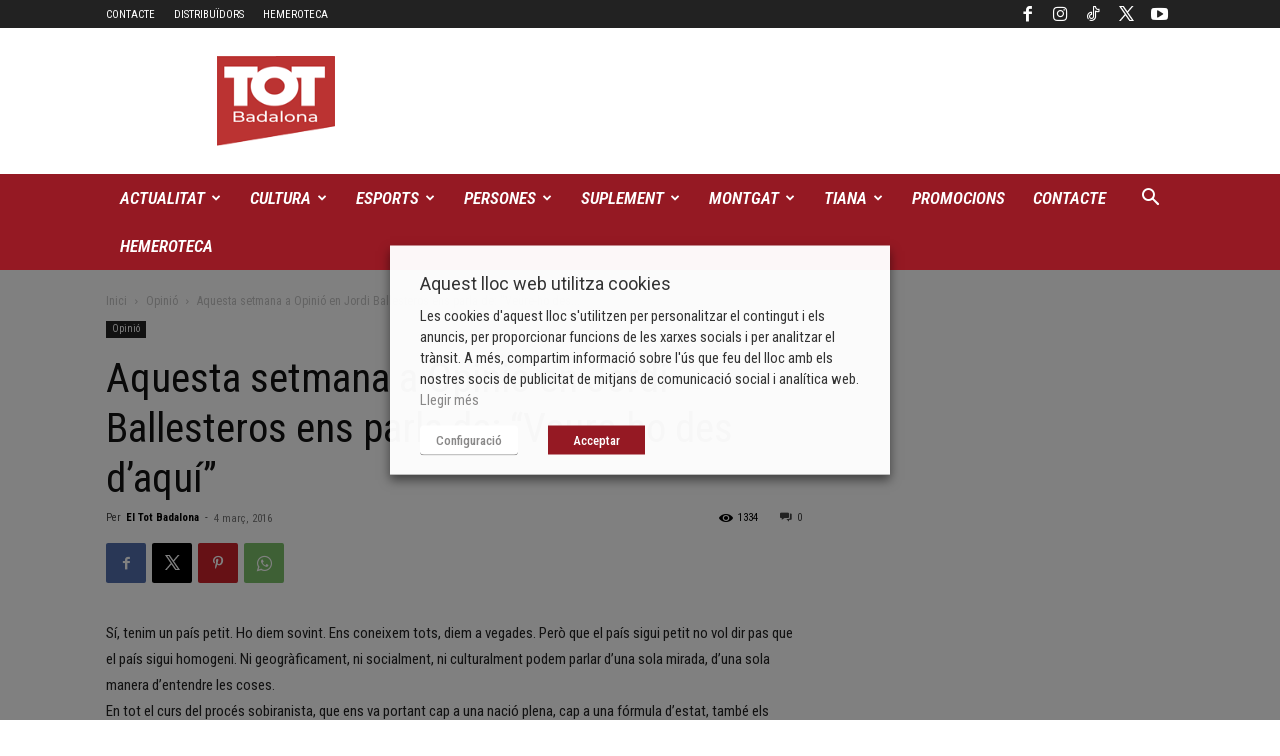

--- FILE ---
content_type: text/html; charset=UTF-8
request_url: https://www.eltotbadalona.cat/aquesta-setmana-a-opinio-en-jordi-ballesteros-ens-parla-de-veure-ho-des-daqui/
body_size: 52521
content:
<!doctype html >
<!--[if IE 8]>    <html class="ie8" lang="en"> <![endif]-->
<!--[if IE 9]>    <html class="ie9" lang="en"> <![endif]-->
<!--[if gt IE 8]><!--> <html lang="ca"> <!--<![endif]-->
<head>
    
    <meta charset="UTF-8" />
    <meta name="viewport" content="width=device-width, initial-scale=1.0">
    <link rel="pingback" href="https://www.eltotbadalona.cat/xmlrpc.php" />
    <meta name='robots' content='index, follow, max-image-preview:large, max-snippet:-1, max-video-preview:-1' />
	<style>img:is([sizes="auto" i], [sizes^="auto," i]) { contain-intrinsic-size: 3000px 1500px }</style>
	
<!-- Google Tag Manager for WordPress by gtm4wp.com -->
<script data-cfasync="false" data-pagespeed-no-defer>
	var gtm4wp_datalayer_name = "dataLayer";
	var dataLayer = dataLayer || [];
</script>
<!-- End Google Tag Manager for WordPress by gtm4wp.com --><link rel="icon" type="image/png" href="https://www.eltotbadalona.cat/wp-content/uploads/2025/04/favicon-logo-tot.png">
	<!-- This site is optimized with the Yoast SEO plugin v25.9 - https://yoast.com/wordpress/plugins/seo/ -->
	<title>Aquesta setmana a Opinió en Jordi Ballesteros ens parla de: &quot;Veure-ho des d’aquí&quot; - El Tot de Badalona</title>
	<link rel="canonical" href="https://www.eltotbadalona.cat/aquesta-setmana-a-opinio-en-jordi-ballesteros-ens-parla-de-veure-ho-des-daqui/" />
	<meta property="og:locale" content="ca_ES" />
	<meta property="og:type" content="article" />
	<meta property="og:title" content="Aquesta setmana a Opinió en Jordi Ballesteros ens parla de: &quot;Veure-ho des d’aquí&quot; - El Tot de Badalona" />
	<meta property="og:description" content="Sí, tenim un país petit. Ho diem sovint. Ens coneixem tots, diem a vegades. Però que el país sigui petit no vol dir pas que el país sigui homogeni. Ni [&hellip;]" />
	<meta property="og:url" content="https://www.eltotbadalona.cat/aquesta-setmana-a-opinio-en-jordi-ballesteros-ens-parla-de-veure-ho-des-daqui/" />
	<meta property="og:site_name" content="El Tot de Badalona" />
	<meta property="article:publisher" content="https://www.facebook.com/tot.badalona" />
	<meta property="article:published_time" content="2016-03-04T15:00:30+00:00" />
	<meta name="author" content="El Tot Badalona" />
	<meta name="twitter:card" content="summary_large_image" />
	<meta name="twitter:creator" content="@Totbadalona" />
	<meta name="twitter:site" content="@Totbadalona" />
	<meta name="twitter:label1" content="Escrit per" />
	<meta name="twitter:data1" content="El Tot Badalona" />
	<meta name="twitter:label2" content="Temps estimat de lectura" />
	<meta name="twitter:data2" content="2 minuts" />
	<script type="application/ld+json" class="yoast-schema-graph">{"@context":"https://schema.org","@graph":[{"@type":"Article","@id":"https://www.eltotbadalona.cat/aquesta-setmana-a-opinio-en-jordi-ballesteros-ens-parla-de-veure-ho-des-daqui/#article","isPartOf":{"@id":"https://www.eltotbadalona.cat/aquesta-setmana-a-opinio-en-jordi-ballesteros-ens-parla-de-veure-ho-des-daqui/"},"author":{"name":"El Tot Badalona","@id":"https://www.eltotbadalona.cat/#/schema/person/11b4af9b9160f7361d3259184f908f95"},"headline":"Aquesta setmana a Opinió en Jordi Ballesteros ens parla de: &#8220;Veure-ho des d’aquí&#8221;","datePublished":"2016-03-04T15:00:30+00:00","mainEntityOfPage":{"@id":"https://www.eltotbadalona.cat/aquesta-setmana-a-opinio-en-jordi-ballesteros-ens-parla-de-veure-ho-des-daqui/"},"wordCount":452,"commentCount":0,"publisher":{"@id":"https://www.eltotbadalona.cat/#organization"},"articleSection":["Opinió"],"inLanguage":"ca","potentialAction":[{"@type":"CommentAction","name":"Comment","target":["https://www.eltotbadalona.cat/aquesta-setmana-a-opinio-en-jordi-ballesteros-ens-parla-de-veure-ho-des-daqui/#respond"]}]},{"@type":"WebPage","@id":"https://www.eltotbadalona.cat/aquesta-setmana-a-opinio-en-jordi-ballesteros-ens-parla-de-veure-ho-des-daqui/","url":"https://www.eltotbadalona.cat/aquesta-setmana-a-opinio-en-jordi-ballesteros-ens-parla-de-veure-ho-des-daqui/","name":"Aquesta setmana a Opinió en Jordi Ballesteros ens parla de: \"Veure-ho des d’aquí\" - El Tot de Badalona","isPartOf":{"@id":"https://www.eltotbadalona.cat/#website"},"datePublished":"2016-03-04T15:00:30+00:00","breadcrumb":{"@id":"https://www.eltotbadalona.cat/aquesta-setmana-a-opinio-en-jordi-ballesteros-ens-parla-de-veure-ho-des-daqui/#breadcrumb"},"inLanguage":"ca","potentialAction":[{"@type":"ReadAction","target":["https://www.eltotbadalona.cat/aquesta-setmana-a-opinio-en-jordi-ballesteros-ens-parla-de-veure-ho-des-daqui/"]}]},{"@type":"BreadcrumbList","@id":"https://www.eltotbadalona.cat/aquesta-setmana-a-opinio-en-jordi-ballesteros-ens-parla-de-veure-ho-des-daqui/#breadcrumb","itemListElement":[{"@type":"ListItem","position":1,"name":"Portada","item":"https://www.eltotbadalona.cat/"},{"@type":"ListItem","position":2,"name":"Aquesta setmana a Opinió en Jordi Ballesteros ens parla de: &#8220;Veure-ho des d’aquí&#8221;"}]},{"@type":"WebSite","@id":"https://www.eltotbadalona.cat/#website","url":"https://www.eltotbadalona.cat/","name":"El Tot de Badalona","description":"Actualidad de Badalona","publisher":{"@id":"https://www.eltotbadalona.cat/#organization"},"potentialAction":[{"@type":"SearchAction","target":{"@type":"EntryPoint","urlTemplate":"https://www.eltotbadalona.cat/?s={search_term_string}"},"query-input":{"@type":"PropertyValueSpecification","valueRequired":true,"valueName":"search_term_string"}}],"inLanguage":"ca"},{"@type":"Organization","@id":"https://www.eltotbadalona.cat/#organization","name":"El Tot Badalona","url":"https://www.eltotbadalona.cat/","logo":{"@type":"ImageObject","inLanguage":"ca","@id":"https://www.eltotbadalona.cat/#/schema/logo/image/","url":"https://www.eltotbadalona.cat/wp-content/uploads/2018/11/logo-totx2.png","contentUrl":"https://www.eltotbadalona.cat/wp-content/uploads/2018/11/logo-totx2.png","width":"236","height":"228","caption":"El Tot Badalona"},"image":{"@id":"https://www.eltotbadalona.cat/#/schema/logo/image/"},"sameAs":["https://www.facebook.com/tot.badalona","https://x.com/Totbadalona","https://www.instagram.com/totbadalona/","https://es.linkedin.com/company/el-tot-badalona-montgat-tiana","https://www.youtube.com/channel/UC1gBUXgY7gmv5RYCvsIJW4Q"]},{"@type":"Person","@id":"https://www.eltotbadalona.cat/#/schema/person/11b4af9b9160f7361d3259184f908f95","name":"El Tot Badalona","image":{"@type":"ImageObject","inLanguage":"ca","@id":"https://www.eltotbadalona.cat/#/schema/person/image/","url":"https://secure.gravatar.com/avatar/ad4d52965a72d394f64d46e918715e63b98cc26ce97840984361ff4e2db3f6af?s=96&d=blank&r=g","contentUrl":"https://secure.gravatar.com/avatar/ad4d52965a72d394f64d46e918715e63b98cc26ce97840984361ff4e2db3f6af?s=96&d=blank&r=g","caption":"El Tot Badalona"}}]}</script>
	<!-- / Yoast SEO plugin. -->


<link rel='dns-prefetch' href='//fonts.googleapis.com' />
<link rel="alternate" type="application/rss+xml" title="El Tot de Badalona &raquo; Canal d&#039;informació" href="https://www.eltotbadalona.cat/feed/" />
<link rel="alternate" type="application/rss+xml" title="El Tot de Badalona &raquo; Canal dels comentaris" href="https://www.eltotbadalona.cat/comments/feed/" />
<link rel="alternate" type="text/calendar" title="El Tot de Badalona &raquo; Canal iCal" href="https://www.eltotbadalona.cat/events/?ical=1" />
<script type="text/javascript" id="wpp-js" src="https://www.eltotbadalona.cat/wp-content/plugins/wordpress-popular-posts/assets/js/wpp.js?ver=7.3.3" data-sampling="0" data-sampling-rate="100" data-api-url="https://www.eltotbadalona.cat/wp-json/wordpress-popular-posts" data-post-id="2695" data-token="b6e4d0a2c6" data-lang="0" data-debug="1"></script>
<link rel="alternate" type="application/rss+xml" title="El Tot de Badalona &raquo; Aquesta setmana a Opinió en Jordi Ballesteros ens parla de: &#8220;Veure-ho des d’aquí&#8221; Canal dels comentaris" href="https://www.eltotbadalona.cat/aquesta-setmana-a-opinio-en-jordi-ballesteros-ens-parla-de-veure-ho-des-daqui/feed/" />
<script type="text/javascript">
/* <![CDATA[ */
window._wpemojiSettings = {"baseUrl":"https:\/\/s.w.org\/images\/core\/emoji\/16.0.1\/72x72\/","ext":".png","svgUrl":"https:\/\/s.w.org\/images\/core\/emoji\/16.0.1\/svg\/","svgExt":".svg","source":{"concatemoji":"https:\/\/www.eltotbadalona.cat\/wp-includes\/js\/wp-emoji-release.min.js?ver=6.8.3"}};
/*! This file is auto-generated */
!function(s,n){var o,i,e;function c(e){try{var t={supportTests:e,timestamp:(new Date).valueOf()};sessionStorage.setItem(o,JSON.stringify(t))}catch(e){}}function p(e,t,n){e.clearRect(0,0,e.canvas.width,e.canvas.height),e.fillText(t,0,0);var t=new Uint32Array(e.getImageData(0,0,e.canvas.width,e.canvas.height).data),a=(e.clearRect(0,0,e.canvas.width,e.canvas.height),e.fillText(n,0,0),new Uint32Array(e.getImageData(0,0,e.canvas.width,e.canvas.height).data));return t.every(function(e,t){return e===a[t]})}function u(e,t){e.clearRect(0,0,e.canvas.width,e.canvas.height),e.fillText(t,0,0);for(var n=e.getImageData(16,16,1,1),a=0;a<n.data.length;a++)if(0!==n.data[a])return!1;return!0}function f(e,t,n,a){switch(t){case"flag":return n(e,"\ud83c\udff3\ufe0f\u200d\u26a7\ufe0f","\ud83c\udff3\ufe0f\u200b\u26a7\ufe0f")?!1:!n(e,"\ud83c\udde8\ud83c\uddf6","\ud83c\udde8\u200b\ud83c\uddf6")&&!n(e,"\ud83c\udff4\udb40\udc67\udb40\udc62\udb40\udc65\udb40\udc6e\udb40\udc67\udb40\udc7f","\ud83c\udff4\u200b\udb40\udc67\u200b\udb40\udc62\u200b\udb40\udc65\u200b\udb40\udc6e\u200b\udb40\udc67\u200b\udb40\udc7f");case"emoji":return!a(e,"\ud83e\udedf")}return!1}function g(e,t,n,a){var r="undefined"!=typeof WorkerGlobalScope&&self instanceof WorkerGlobalScope?new OffscreenCanvas(300,150):s.createElement("canvas"),o=r.getContext("2d",{willReadFrequently:!0}),i=(o.textBaseline="top",o.font="600 32px Arial",{});return e.forEach(function(e){i[e]=t(o,e,n,a)}),i}function t(e){var t=s.createElement("script");t.src=e,t.defer=!0,s.head.appendChild(t)}"undefined"!=typeof Promise&&(o="wpEmojiSettingsSupports",i=["flag","emoji"],n.supports={everything:!0,everythingExceptFlag:!0},e=new Promise(function(e){s.addEventListener("DOMContentLoaded",e,{once:!0})}),new Promise(function(t){var n=function(){try{var e=JSON.parse(sessionStorage.getItem(o));if("object"==typeof e&&"number"==typeof e.timestamp&&(new Date).valueOf()<e.timestamp+604800&&"object"==typeof e.supportTests)return e.supportTests}catch(e){}return null}();if(!n){if("undefined"!=typeof Worker&&"undefined"!=typeof OffscreenCanvas&&"undefined"!=typeof URL&&URL.createObjectURL&&"undefined"!=typeof Blob)try{var e="postMessage("+g.toString()+"("+[JSON.stringify(i),f.toString(),p.toString(),u.toString()].join(",")+"));",a=new Blob([e],{type:"text/javascript"}),r=new Worker(URL.createObjectURL(a),{name:"wpTestEmojiSupports"});return void(r.onmessage=function(e){c(n=e.data),r.terminate(),t(n)})}catch(e){}c(n=g(i,f,p,u))}t(n)}).then(function(e){for(var t in e)n.supports[t]=e[t],n.supports.everything=n.supports.everything&&n.supports[t],"flag"!==t&&(n.supports.everythingExceptFlag=n.supports.everythingExceptFlag&&n.supports[t]);n.supports.everythingExceptFlag=n.supports.everythingExceptFlag&&!n.supports.flag,n.DOMReady=!1,n.readyCallback=function(){n.DOMReady=!0}}).then(function(){return e}).then(function(){var e;n.supports.everything||(n.readyCallback(),(e=n.source||{}).concatemoji?t(e.concatemoji):e.wpemoji&&e.twemoji&&(t(e.twemoji),t(e.wpemoji)))}))}((window,document),window._wpemojiSettings);
/* ]]> */
</script>
<style id='wp-emoji-styles-inline-css' type='text/css'>

	img.wp-smiley, img.emoji {
		display: inline !important;
		border: none !important;
		box-shadow: none !important;
		height: 1em !important;
		width: 1em !important;
		margin: 0 0.07em !important;
		vertical-align: -0.1em !important;
		background: none !important;
		padding: 0 !important;
	}
</style>
<link rel='stylesheet' id='wp-block-library-css' href='https://www.eltotbadalona.cat/wp-includes/css/dist/block-library/style.min.css?ver=6.8.3' type='text/css' media='all' />
<style id='classic-theme-styles-inline-css' type='text/css'>
/*! This file is auto-generated */
.wp-block-button__link{color:#fff;background-color:#32373c;border-radius:9999px;box-shadow:none;text-decoration:none;padding:calc(.667em + 2px) calc(1.333em + 2px);font-size:1.125em}.wp-block-file__button{background:#32373c;color:#fff;text-decoration:none}
</style>
<style id='global-styles-inline-css' type='text/css'>
:root{--wp--preset--aspect-ratio--square: 1;--wp--preset--aspect-ratio--4-3: 4/3;--wp--preset--aspect-ratio--3-4: 3/4;--wp--preset--aspect-ratio--3-2: 3/2;--wp--preset--aspect-ratio--2-3: 2/3;--wp--preset--aspect-ratio--16-9: 16/9;--wp--preset--aspect-ratio--9-16: 9/16;--wp--preset--color--black: #000000;--wp--preset--color--cyan-bluish-gray: #abb8c3;--wp--preset--color--white: #ffffff;--wp--preset--color--pale-pink: #f78da7;--wp--preset--color--vivid-red: #cf2e2e;--wp--preset--color--luminous-vivid-orange: #ff6900;--wp--preset--color--luminous-vivid-amber: #fcb900;--wp--preset--color--light-green-cyan: #7bdcb5;--wp--preset--color--vivid-green-cyan: #00d084;--wp--preset--color--pale-cyan-blue: #8ed1fc;--wp--preset--color--vivid-cyan-blue: #0693e3;--wp--preset--color--vivid-purple: #9b51e0;--wp--preset--gradient--vivid-cyan-blue-to-vivid-purple: linear-gradient(135deg,rgba(6,147,227,1) 0%,rgb(155,81,224) 100%);--wp--preset--gradient--light-green-cyan-to-vivid-green-cyan: linear-gradient(135deg,rgb(122,220,180) 0%,rgb(0,208,130) 100%);--wp--preset--gradient--luminous-vivid-amber-to-luminous-vivid-orange: linear-gradient(135deg,rgba(252,185,0,1) 0%,rgba(255,105,0,1) 100%);--wp--preset--gradient--luminous-vivid-orange-to-vivid-red: linear-gradient(135deg,rgba(255,105,0,1) 0%,rgb(207,46,46) 100%);--wp--preset--gradient--very-light-gray-to-cyan-bluish-gray: linear-gradient(135deg,rgb(238,238,238) 0%,rgb(169,184,195) 100%);--wp--preset--gradient--cool-to-warm-spectrum: linear-gradient(135deg,rgb(74,234,220) 0%,rgb(151,120,209) 20%,rgb(207,42,186) 40%,rgb(238,44,130) 60%,rgb(251,105,98) 80%,rgb(254,248,76) 100%);--wp--preset--gradient--blush-light-purple: linear-gradient(135deg,rgb(255,206,236) 0%,rgb(152,150,240) 100%);--wp--preset--gradient--blush-bordeaux: linear-gradient(135deg,rgb(254,205,165) 0%,rgb(254,45,45) 50%,rgb(107,0,62) 100%);--wp--preset--gradient--luminous-dusk: linear-gradient(135deg,rgb(255,203,112) 0%,rgb(199,81,192) 50%,rgb(65,88,208) 100%);--wp--preset--gradient--pale-ocean: linear-gradient(135deg,rgb(255,245,203) 0%,rgb(182,227,212) 50%,rgb(51,167,181) 100%);--wp--preset--gradient--electric-grass: linear-gradient(135deg,rgb(202,248,128) 0%,rgb(113,206,126) 100%);--wp--preset--gradient--midnight: linear-gradient(135deg,rgb(2,3,129) 0%,rgb(40,116,252) 100%);--wp--preset--font-size--small: 11px;--wp--preset--font-size--medium: 20px;--wp--preset--font-size--large: 32px;--wp--preset--font-size--x-large: 42px;--wp--preset--font-size--regular: 15px;--wp--preset--font-size--larger: 50px;--wp--preset--spacing--20: 0.44rem;--wp--preset--spacing--30: 0.67rem;--wp--preset--spacing--40: 1rem;--wp--preset--spacing--50: 1.5rem;--wp--preset--spacing--60: 2.25rem;--wp--preset--spacing--70: 3.38rem;--wp--preset--spacing--80: 5.06rem;--wp--preset--shadow--natural: 6px 6px 9px rgba(0, 0, 0, 0.2);--wp--preset--shadow--deep: 12px 12px 50px rgba(0, 0, 0, 0.4);--wp--preset--shadow--sharp: 6px 6px 0px rgba(0, 0, 0, 0.2);--wp--preset--shadow--outlined: 6px 6px 0px -3px rgba(255, 255, 255, 1), 6px 6px rgba(0, 0, 0, 1);--wp--preset--shadow--crisp: 6px 6px 0px rgba(0, 0, 0, 1);}:where(.is-layout-flex){gap: 0.5em;}:where(.is-layout-grid){gap: 0.5em;}body .is-layout-flex{display: flex;}.is-layout-flex{flex-wrap: wrap;align-items: center;}.is-layout-flex > :is(*, div){margin: 0;}body .is-layout-grid{display: grid;}.is-layout-grid > :is(*, div){margin: 0;}:where(.wp-block-columns.is-layout-flex){gap: 2em;}:where(.wp-block-columns.is-layout-grid){gap: 2em;}:where(.wp-block-post-template.is-layout-flex){gap: 1.25em;}:where(.wp-block-post-template.is-layout-grid){gap: 1.25em;}.has-black-color{color: var(--wp--preset--color--black) !important;}.has-cyan-bluish-gray-color{color: var(--wp--preset--color--cyan-bluish-gray) !important;}.has-white-color{color: var(--wp--preset--color--white) !important;}.has-pale-pink-color{color: var(--wp--preset--color--pale-pink) !important;}.has-vivid-red-color{color: var(--wp--preset--color--vivid-red) !important;}.has-luminous-vivid-orange-color{color: var(--wp--preset--color--luminous-vivid-orange) !important;}.has-luminous-vivid-amber-color{color: var(--wp--preset--color--luminous-vivid-amber) !important;}.has-light-green-cyan-color{color: var(--wp--preset--color--light-green-cyan) !important;}.has-vivid-green-cyan-color{color: var(--wp--preset--color--vivid-green-cyan) !important;}.has-pale-cyan-blue-color{color: var(--wp--preset--color--pale-cyan-blue) !important;}.has-vivid-cyan-blue-color{color: var(--wp--preset--color--vivid-cyan-blue) !important;}.has-vivid-purple-color{color: var(--wp--preset--color--vivid-purple) !important;}.has-black-background-color{background-color: var(--wp--preset--color--black) !important;}.has-cyan-bluish-gray-background-color{background-color: var(--wp--preset--color--cyan-bluish-gray) !important;}.has-white-background-color{background-color: var(--wp--preset--color--white) !important;}.has-pale-pink-background-color{background-color: var(--wp--preset--color--pale-pink) !important;}.has-vivid-red-background-color{background-color: var(--wp--preset--color--vivid-red) !important;}.has-luminous-vivid-orange-background-color{background-color: var(--wp--preset--color--luminous-vivid-orange) !important;}.has-luminous-vivid-amber-background-color{background-color: var(--wp--preset--color--luminous-vivid-amber) !important;}.has-light-green-cyan-background-color{background-color: var(--wp--preset--color--light-green-cyan) !important;}.has-vivid-green-cyan-background-color{background-color: var(--wp--preset--color--vivid-green-cyan) !important;}.has-pale-cyan-blue-background-color{background-color: var(--wp--preset--color--pale-cyan-blue) !important;}.has-vivid-cyan-blue-background-color{background-color: var(--wp--preset--color--vivid-cyan-blue) !important;}.has-vivid-purple-background-color{background-color: var(--wp--preset--color--vivid-purple) !important;}.has-black-border-color{border-color: var(--wp--preset--color--black) !important;}.has-cyan-bluish-gray-border-color{border-color: var(--wp--preset--color--cyan-bluish-gray) !important;}.has-white-border-color{border-color: var(--wp--preset--color--white) !important;}.has-pale-pink-border-color{border-color: var(--wp--preset--color--pale-pink) !important;}.has-vivid-red-border-color{border-color: var(--wp--preset--color--vivid-red) !important;}.has-luminous-vivid-orange-border-color{border-color: var(--wp--preset--color--luminous-vivid-orange) !important;}.has-luminous-vivid-amber-border-color{border-color: var(--wp--preset--color--luminous-vivid-amber) !important;}.has-light-green-cyan-border-color{border-color: var(--wp--preset--color--light-green-cyan) !important;}.has-vivid-green-cyan-border-color{border-color: var(--wp--preset--color--vivid-green-cyan) !important;}.has-pale-cyan-blue-border-color{border-color: var(--wp--preset--color--pale-cyan-blue) !important;}.has-vivid-cyan-blue-border-color{border-color: var(--wp--preset--color--vivid-cyan-blue) !important;}.has-vivid-purple-border-color{border-color: var(--wp--preset--color--vivid-purple) !important;}.has-vivid-cyan-blue-to-vivid-purple-gradient-background{background: var(--wp--preset--gradient--vivid-cyan-blue-to-vivid-purple) !important;}.has-light-green-cyan-to-vivid-green-cyan-gradient-background{background: var(--wp--preset--gradient--light-green-cyan-to-vivid-green-cyan) !important;}.has-luminous-vivid-amber-to-luminous-vivid-orange-gradient-background{background: var(--wp--preset--gradient--luminous-vivid-amber-to-luminous-vivid-orange) !important;}.has-luminous-vivid-orange-to-vivid-red-gradient-background{background: var(--wp--preset--gradient--luminous-vivid-orange-to-vivid-red) !important;}.has-very-light-gray-to-cyan-bluish-gray-gradient-background{background: var(--wp--preset--gradient--very-light-gray-to-cyan-bluish-gray) !important;}.has-cool-to-warm-spectrum-gradient-background{background: var(--wp--preset--gradient--cool-to-warm-spectrum) !important;}.has-blush-light-purple-gradient-background{background: var(--wp--preset--gradient--blush-light-purple) !important;}.has-blush-bordeaux-gradient-background{background: var(--wp--preset--gradient--blush-bordeaux) !important;}.has-luminous-dusk-gradient-background{background: var(--wp--preset--gradient--luminous-dusk) !important;}.has-pale-ocean-gradient-background{background: var(--wp--preset--gradient--pale-ocean) !important;}.has-electric-grass-gradient-background{background: var(--wp--preset--gradient--electric-grass) !important;}.has-midnight-gradient-background{background: var(--wp--preset--gradient--midnight) !important;}.has-small-font-size{font-size: var(--wp--preset--font-size--small) !important;}.has-medium-font-size{font-size: var(--wp--preset--font-size--medium) !important;}.has-large-font-size{font-size: var(--wp--preset--font-size--large) !important;}.has-x-large-font-size{font-size: var(--wp--preset--font-size--x-large) !important;}
:where(.wp-block-post-template.is-layout-flex){gap: 1.25em;}:where(.wp-block-post-template.is-layout-grid){gap: 1.25em;}
:where(.wp-block-columns.is-layout-flex){gap: 2em;}:where(.wp-block-columns.is-layout-grid){gap: 2em;}
:root :where(.wp-block-pullquote){font-size: 1.5em;line-height: 1.6;}
</style>
<link rel='stylesheet' id='contact-form-7-css' href='https://www.eltotbadalona.cat/wp-content/plugins/contact-form-7/includes/css/styles.css?ver=6.1.1' type='text/css' media='all' />
<link rel='stylesheet' id='cookie-law-info-css' href='https://www.eltotbadalona.cat/wp-content/plugins/webtoffee-gdpr-cookie-consent/public/css/cookie-law-info-public.css?ver=2.4.0' type='text/css' media='all' />
<link rel='stylesheet' id='cookie-law-info-gdpr-css' href='https://www.eltotbadalona.cat/wp-content/plugins/webtoffee-gdpr-cookie-consent/public/css/cookie-law-info-gdpr.css?ver=2.4.0' type='text/css' media='all' />
<style id='cookie-law-info-gdpr-inline-css' type='text/css'>
.cli-modal-content, .cli-tab-content { background-color: #ffffff; }.cli-privacy-content-text, .cli-modal .cli-modal-dialog, .cli-tab-container p, a.cli-privacy-readmore { color: #000000; }.cli-tab-header { background-color: #f2f2f2; }.cli-tab-header, .cli-tab-header a.cli-nav-link,span.cli-necessary-caption,.cli-switch .cli-slider:after { color: #000000; }.cli-switch .cli-slider:before { background-color: #ffffff; }.cli-switch input:checked + .cli-slider:before { background-color: #ffffff; }.cli-switch .cli-slider { background-color: #e3e1e8; }.cli-switch input:checked + .cli-slider { background-color: #28a745; }.cli-modal-close svg { fill: #000000; }.cli-tab-footer .wt-cli-privacy-accept-all-btn { background-color: #00acad; color: #ffffff}.cli-tab-footer .wt-cli-privacy-accept-btn { background-color: #00acad; color: #ffffff}.cli-tab-header a:before{ border-right: 1px solid #000000; border-bottom: 1px solid #000000; }
</style>
<link rel='stylesheet' id='wpsc-style-css' href='https://www.eltotbadalona.cat/wp-content/plugins/wordpress-simple-paypal-shopping-cart/assets/wpsc-front-end-styles.css?ver=5.1.9' type='text/css' media='all' />
<link rel='stylesheet' id='wordpress-popular-posts-css-css' href='https://www.eltotbadalona.cat/wp-content/plugins/wordpress-popular-posts/assets/css/wpp.css?ver=7.3.3' type='text/css' media='all' />
<link rel='stylesheet' id='td-plugin-multi-purpose-css' href='https://www.eltotbadalona.cat/wp-content/plugins/td-composer/td-multi-purpose/style.css?ver=e815948e5c9ec5801de67b92a1d5a59f' type='text/css' media='all' />
<link rel='stylesheet' id='google-fonts-style-css' href='https://fonts.googleapis.com/css?family=Roboto+Condensed%3A400%2C100%2C100italic%2C200%2C200italic%2C300%2C300italic%2C400italic%2C500%2C500italic%2C600%2C600italic%2C700%2C700italic%2C800%2C800italic%2C900%2C900italic%7COpen+Sans%3A400%2C600%2C700%2C100%2C100italic%2C200%2C200italic%2C300%2C300italic%2C400italic%2C500%2C500italic%2C600italic%2C700italic%2C800%2C800italic%2C900%2C900italic%7CRoboto%3A400%2C500%2C700%2C100%2C100italic%2C200%2C200italic%2C300%2C300italic%2C400italic%2C500italic%2C600%2C600italic%2C700italic%2C800%2C800italic%2C900%2C900italic&#038;display=swap&#038;ver=12' type='text/css' media='all' />
<link rel='stylesheet' id='td-theme-css' href='https://www.eltotbadalona.cat/wp-content/themes/Newspaper/style.css?ver=12' type='text/css' media='all' />
<style id='td-theme-inline-css' type='text/css'>
    
        @media (max-width: 767px) {
            .td-header-desktop-wrap {
                display: none;
            }
        }
        @media (min-width: 767px) {
            .td-header-mobile-wrap {
                display: none;
            }
        }
    
	
</style>
<link rel='stylesheet' id='td-legacy-framework-front-style-css' href='https://www.eltotbadalona.cat/wp-content/plugins/td-composer/legacy/Newspaper/assets/css/td_legacy_main.css?ver=e815948e5c9ec5801de67b92a1d5a59f' type='text/css' media='all' />
<link rel='stylesheet' id='td-standard-pack-framework-front-style-css' href='https://www.eltotbadalona.cat/wp-content/plugins/td-standard-pack/Newspaper/assets/css/td_standard_pack_main.css?ver=48767bfdc5698c9103b4ef9b700012fd' type='text/css' media='all' />
<link rel='stylesheet' id='td-theme-demo-style-css' href='https://www.eltotbadalona.cat/wp-content/plugins/td-composer/legacy/Newspaper/includes/demos/gossip/demo_style.css?ver=12' type='text/css' media='all' />
<link rel='stylesheet' id='tdb_style_cloud_templates_front-css' href='https://www.eltotbadalona.cat/wp-content/plugins/td-cloud-library/assets/css/tdb_main.css?ver=87b3292f51aec51c00e6ce7db9b73ed1' type='text/css' media='all' />
<script type="text/javascript" src="https://www.eltotbadalona.cat/wp-includes/js/jquery/jquery.min.js?ver=3.7.1" id="jquery-core-js"></script>
<script type="text/javascript" src="https://www.eltotbadalona.cat/wp-includes/js/jquery/jquery-migrate.min.js?ver=3.4.1" id="jquery-migrate-js"></script>
<script type="text/javascript" id="cookie-law-info-js-extra">
/* <![CDATA[ */
var Cli_Data = {"nn_cookie_ids":[],"non_necessary_cookies":{"altres":["_dc_gtm_UA-130720489-1","cookielawinfo-checkbox-functional","cookielawinfo-checkbox-others","GoogleAdServingTest","CONSENT","u","i"],"publicitaries":["mc","ab","KTPCACOOKIE","CMID","CMPS","test_cookie","IDE","VISITOR_INFO1_LIVE"],"analitiques":["_ga","_gid","__gads"],"funcionals":["lang","_icl_current_language"],"rendiment":["YSC","d"]},"cookielist":{"necessary":{"id":141,"status":true,"priority":0,"title":"Necessaries","strict":true,"default_state":false,"ccpa_optout":false,"loadonstart":false},"altres":{"id":140,"status":true,"priority":0,"title":"Altres","strict":false,"default_state":false,"ccpa_optout":false,"loadonstart":false},"publicitaries":{"id":142,"status":true,"priority":0,"title":"Publicitaries","strict":false,"default_state":false,"ccpa_optout":false,"loadonstart":false},"analitiques":{"id":143,"status":true,"priority":0,"title":"Anal\u00edtiques","strict":false,"default_state":false,"ccpa_optout":false,"loadonstart":false},"funcionals":{"id":144,"status":true,"priority":0,"title":"Funcionals","strict":false,"default_state":false,"ccpa_optout":false,"loadonstart":false},"rendiment":{"id":145,"status":true,"priority":0,"title":"Rendiment","strict":false,"default_state":false,"ccpa_optout":false,"loadonstart":false}},"ajax_url":"https:\/\/www.eltotbadalona.cat\/wp-admin\/admin-ajax.php","current_lang":"ca","security":"8411f2c75a","eu_countries":["GB"],"geoIP":"disabled","use_custom_geolocation_api":"","custom_geolocation_api":"https:\/\/geoip.cookieyes.com\/geoip\/checker\/result.php","consentVersion":"1","strictlyEnabled":["necessary","obligatoire"],"cookieDomain":"","privacy_length":"250","ccpaEnabled":"","ccpaRegionBased":"","ccpaBarEnabled":"","ccpaType":"gdpr","triggerDomRefresh":"","secure_cookies":""};
var log_object = {"ajax_url":"https:\/\/www.eltotbadalona.cat\/wp-admin\/admin-ajax.php"};
/* ]]> */
</script>
<script type="text/javascript" src="https://www.eltotbadalona.cat/wp-content/plugins/webtoffee-gdpr-cookie-consent/public/js/cookie-law-info-public.js?ver=2.4.0" id="cookie-law-info-js"></script>
<link rel="https://api.w.org/" href="https://www.eltotbadalona.cat/wp-json/" /><link rel="alternate" title="JSON" type="application/json" href="https://www.eltotbadalona.cat/wp-json/wp/v2/posts/2695" /><link rel="EditURI" type="application/rsd+xml" title="RSD" href="https://www.eltotbadalona.cat/xmlrpc.php?rsd" />
<link rel='shortlink' href='https://www.eltotbadalona.cat/?p=2695' />
<link rel="alternate" title="oEmbed (JSON)" type="application/json+oembed" href="https://www.eltotbadalona.cat/wp-json/oembed/1.0/embed?url=https%3A%2F%2Fwww.eltotbadalona.cat%2Faquesta-setmana-a-opinio-en-jordi-ballesteros-ens-parla-de-veure-ho-des-daqui%2F" />
<link rel="alternate" title="oEmbed (XML)" type="text/xml+oembed" href="https://www.eltotbadalona.cat/wp-json/oembed/1.0/embed?url=https%3A%2F%2Fwww.eltotbadalona.cat%2Faquesta-setmana-a-opinio-en-jordi-ballesteros-ens-parla-de-veure-ho-des-daqui%2F&#038;format=xml" />

<!-- WP Simple Shopping Cart plugin v5.1.9 - https://wordpress.org/plugins/wordpress-simple-paypal-shopping-cart/ -->
	<script type="text/javascript">
	function ReadForm (obj1, tst) {
	    // Read the user form
	    var i,j,pos;
	    val_total="";val_combo="";

	    for (i=0; i<obj1.length; i++)
	    {
	        // run entire form
	        obj = obj1.elements[i];           // a form element

	        if (obj.type == "select-one")
	        {   // just selects
	            if (obj.name == "quantity" ||
	                obj.name == "amount") continue;
		        pos = obj.selectedIndex;        // which option selected
		        
		        const selected_option = obj.options[pos];
		        
		        val = selected_option?.value;   // selected value
		        if (selected_option?.getAttribute("data-display-text")){
                    val = selected_option?.getAttribute("data-display-text");
                }
		        
		        val_combo = val_combo + " (" + val + ")";
	        }
	    }
		// Now summarize everything we have processed above
		val_total = obj1.product_tmp.value + val_combo;
		obj1.wspsc_product.value = val_total;

        wpscShowCalculatedProductPrice(obj1);
	}

    document.addEventListener('DOMContentLoaded', function (){
        // Calculate all variation prices on initial page load.
        const addToCartForms = document.querySelectorAll('form.wp-cart-button-form');
        addToCartForms?.forEach(function(addToCartForm){
            wpscShowCalculatedProductPrice(addToCartForm);
        })
    })

    function wpscShowCalculatedProductPrice(form){
        const productBox = form.closest('.wp_cart_product_display_bottom');
        if (!productBox){
            // This is not a product display box shortcode, nothing o do.
            return;
        }

        const currentFormVarInputs = form.querySelectorAll('.wp_cart_variation1_select, .wp_cart_variation2_select, .wp_cart_variation3_select');
        if (!currentFormVarInputs.length){
            // This product does not have variations. Nothing to do.
            return;
        }

        const priceBox = productBox?.querySelector('.wp_cart_product_price');

        const basePriceEl = form?.querySelector('input[name="price"]');
        const basePrice = basePriceEl?.value;

        let updatedPrice = parseFloat(basePrice);

        currentFormVarInputs.forEach(function(varInput){
            const selectedOptionEl = varInput.options[varInput.selectedIndex];

            const varPrice = selectedOptionEl?.getAttribute("data-price");
            if (varPrice){
                // Nothing to do if no variation price set.
                updatedPrice += parseFloat(varPrice);
            }
        })

        priceBox.innerText = '€' + updatedPrice.toFixed(2);
    }

	</script>
    <meta name="et-api-version" content="v1"><meta name="et-api-origin" content="https://www.eltotbadalona.cat"><link rel="https://theeventscalendar.com/" href="https://www.eltotbadalona.cat/wp-json/tribe/tickets/v1/" /><meta name="tec-api-version" content="v1"><meta name="tec-api-origin" content="https://www.eltotbadalona.cat"><link rel="alternate" href="https://www.eltotbadalona.cat/wp-json/tribe/events/v1/" />
<!-- Google Tag Manager for WordPress by gtm4wp.com -->
<!-- GTM Container placement set to footer -->
<script data-cfasync="false" data-pagespeed-no-defer>
	var dataLayer_content = {"pagePostType":"post","pagePostType2":"single-post","pageCategory":["opinio"],"pagePostAuthor":"El Tot Badalona"};
	dataLayer.push( dataLayer_content );
</script>
<script data-cfasync="false" data-pagespeed-no-defer>
(function(w,d,s,l,i){w[l]=w[l]||[];w[l].push({'gtm.start':
new Date().getTime(),event:'gtm.js'});var f=d.getElementsByTagName(s)[0],
j=d.createElement(s),dl=l!='dataLayer'?'&l='+l:'';j.async=true;j.src=
'//www.googletagmanager.com/gtm.js?id='+i+dl;f.parentNode.insertBefore(j,f);
})(window,document,'script','dataLayer','GTM-PWS7S7H');
</script>
<!-- End Google Tag Manager for WordPress by gtm4wp.com -->            <style id="wpp-loading-animation-styles">@-webkit-keyframes bgslide{from{background-position-x:0}to{background-position-x:-200%}}@keyframes bgslide{from{background-position-x:0}to{background-position-x:-200%}}.wpp-widget-block-placeholder,.wpp-shortcode-placeholder{margin:0 auto;width:60px;height:3px;background:#dd3737;background:linear-gradient(90deg,#dd3737 0%,#571313 10%,#dd3737 100%);background-size:200% auto;border-radius:3px;-webkit-animation:bgslide 1s infinite linear;animation:bgslide 1s infinite linear}</style>
            <!--[if lt IE 9]><script src="https://cdnjs.cloudflare.com/ajax/libs/html5shiv/3.7.3/html5shiv.js"></script><![endif]-->
        <script>
        window.tdb_globals = {"wpRestNonce":"b6e4d0a2c6","wpRestUrl":"https:\/\/www.eltotbadalona.cat\/wp-json\/","permalinkStructure":"\/%postname%\/","globalSettings":{"tdcSavingHistory":false},"isAjax":false,"isAdminBarShowing":false,"autoloadScrollPercent":50,"postAutoloadStatus":"off","origPostEditUrl":null};
    </script>
    
    <style id="tdb-global-colors">
        :root {--accent-color: #fff;}
    </style>
	
			<script>
				window.tdwGlobal = {"adminUrl":"https:\/\/www.eltotbadalona.cat\/wp-admin\/","wpRestNonce":"b6e4d0a2c6","wpRestUrl":"https:\/\/www.eltotbadalona.cat\/wp-json\/","permalinkStructure":"\/%postname%\/"};
			</script>
			    <script>
        window.tdaGlobal = {"adminUrl":"https:\/\/www.eltotbadalona.cat\/wp-admin\/","wpRestNonce":"b6e4d0a2c6","wpRestUrl":"https:\/\/www.eltotbadalona.cat\/wp-json\/","permalinkStructure":"\/%postname%\/","postId":2695};
    </script>
    
<!-- JS generated by theme -->

<script>
    
    

	    var tdBlocksArray = []; //here we store all the items for the current page

	    //td_block class - each ajax block uses a object of this class for requests
	    function tdBlock() {
		    this.id = '';
		    this.block_type = 1; //block type id (1-234 etc)
		    this.atts = '';
		    this.td_column_number = '';
		    this.td_current_page = 1; //
		    this.post_count = 0; //from wp
		    this.found_posts = 0; //from wp
		    this.max_num_pages = 0; //from wp
		    this.td_filter_value = ''; //current live filter value
		    this.is_ajax_running = false;
		    this.td_user_action = ''; // load more or infinite loader (used by the animation)
		    this.header_color = '';
		    this.ajax_pagination_infinite_stop = ''; //show load more at page x
	    }


        // td_js_generator - mini detector
        (function(){
            var htmlTag = document.getElementsByTagName("html")[0];

	        if ( navigator.userAgent.indexOf("MSIE 10.0") > -1 ) {
                htmlTag.className += ' ie10';
            }

            if ( !!navigator.userAgent.match(/Trident.*rv\:11\./) ) {
                htmlTag.className += ' ie11';
            }

	        if ( navigator.userAgent.indexOf("Edge") > -1 ) {
                htmlTag.className += ' ieEdge';
            }

            if ( /(iPad|iPhone|iPod)/g.test(navigator.userAgent) ) {
                htmlTag.className += ' td-md-is-ios';
            }

            var user_agent = navigator.userAgent.toLowerCase();
            if ( user_agent.indexOf("android") > -1 ) {
                htmlTag.className += ' td-md-is-android';
            }

            if ( -1 !== navigator.userAgent.indexOf('Mac OS X')  ) {
                htmlTag.className += ' td-md-is-os-x';
            }

            if ( /chrom(e|ium)/.test(navigator.userAgent.toLowerCase()) ) {
               htmlTag.className += ' td-md-is-chrome';
            }

            if ( -1 !== navigator.userAgent.indexOf('Firefox') ) {
                htmlTag.className += ' td-md-is-firefox';
            }

            if ( -1 !== navigator.userAgent.indexOf('Safari') && -1 === navigator.userAgent.indexOf('Chrome') ) {
                htmlTag.className += ' td-md-is-safari';
            }

            if( -1 !== navigator.userAgent.indexOf('IEMobile') ){
                htmlTag.className += ' td-md-is-iemobile';
            }

        })();




        var tdLocalCache = {};

        ( function () {
            "use strict";

            tdLocalCache = {
                data: {},
                remove: function (resource_id) {
                    delete tdLocalCache.data[resource_id];
                },
                exist: function (resource_id) {
                    return tdLocalCache.data.hasOwnProperty(resource_id) && tdLocalCache.data[resource_id] !== null;
                },
                get: function (resource_id) {
                    return tdLocalCache.data[resource_id];
                },
                set: function (resource_id, cachedData) {
                    tdLocalCache.remove(resource_id);
                    tdLocalCache.data[resource_id] = cachedData;
                }
            };
        })();

    
    
var td_viewport_interval_list=[{"limitBottom":767,"sidebarWidth":228},{"limitBottom":1018,"sidebarWidth":300},{"limitBottom":1140,"sidebarWidth":324}];
var td_animation_stack_effect="type0";
var tds_animation_stack=true;
var td_animation_stack_specific_selectors=".entry-thumb, img, .td-lazy-img";
var td_animation_stack_general_selectors=".td-animation-stack img, .td-animation-stack .entry-thumb, .post img, .td-animation-stack .td-lazy-img";
var tdc_is_installed="yes";
var td_ajax_url="https:\/\/www.eltotbadalona.cat\/wp-admin\/admin-ajax.php?td_theme_name=Newspaper&v=12";
var td_get_template_directory_uri="https:\/\/www.eltotbadalona.cat\/wp-content\/plugins\/td-composer\/legacy\/common";
var tds_snap_menu="smart_snap_always";
var tds_logo_on_sticky="";
var tds_header_style="";
var td_please_wait="Si us plau, espera...";
var td_email_user_pass_incorrect="Usuari o contrasenya s\u00f3n incorrectes";
var td_email_user_incorrect="Correu electr\u00f2nic o nom d'usuari s\u00f3n incorrectes!";
var td_email_incorrect="correu electr\u00f2nic incorrecte";
var td_user_incorrect="Username incorrect!";
var td_email_user_empty="Email or username empty!";
var td_pass_empty="Pass empty!";
var td_pass_pattern_incorrect="Invalid Pass Pattern!";
var td_retype_pass_incorrect="Retyped Pass incorrect!";
var tds_more_articles_on_post_enable="";
var tds_more_articles_on_post_time_to_wait="";
var tds_more_articles_on_post_pages_distance_from_top=0;
var tds_theme_color_site_wide="#951923";
var tds_smart_sidebar="enabled";
var tdThemeName="Newspaper";
var td_magnific_popup_translation_tPrev="Anterior (fletxa esquerra)";
var td_magnific_popup_translation_tNext="Seg\u00fcent (fletxa dreta)";
var td_magnific_popup_translation_tCounter="%curr% de %total%";
var td_magnific_popup_translation_ajax_tError="El contingut de %url% no s'ha pogut carregar";
var td_magnific_popup_translation_image_tError="La imatge #%curr% no s'ha pogut carregar";
var tdBlockNonce="190d42116c";
var tdDateNamesI18n={"month_names":["gener","febrer","mar\u00e7","abril","maig","juny","juliol","agost","setembre","octubre","novembre","desembre"],"month_names_short":["gen.","febr.","mar\u00e7","abr.","maig","juny","jul.","ag.","set.","oct.","nov.","des."],"day_names":["Diumenge","Dilluns","Dimarts","Dimecres","Dijous","Divendres","Dissabte"],"day_names_short":["Dg","Dl","Dt","Dc","Dj","Dv","Ds"]};
var td_ad_background_click_link="";
var td_ad_background_click_target="";
</script>


<!-- Header style compiled by theme -->

<style>
    
.td-header-wrap .black-menu .sf-menu > .current-menu-item > a,
    .td-header-wrap .black-menu .sf-menu > .current-menu-ancestor > a,
    .td-header-wrap .black-menu .sf-menu > .current-category-ancestor > a,
    .td-header-wrap .black-menu .sf-menu > li > a:hover,
    .td-header-wrap .black-menu .sf-menu > .sfHover > a,
    .sf-menu > .current-menu-item > a:after,
    .sf-menu > .current-menu-ancestor > a:after,
    .sf-menu > .current-category-ancestor > a:after,
    .sf-menu > li:hover > a:after,
    .sf-menu > .sfHover > a:after,
    .header-search-wrap .td-drop-down-search:after,
    .header-search-wrap .td-drop-down-search .btn:hover,
    input[type=submit]:hover,
    .td-read-more a,
    .td-post-category:hover,
    body .td_top_authors .td-active .td-author-post-count,
    body .td_top_authors .td-active .td-author-comments-count,
    body .td_top_authors .td_mod_wrap:hover .td-author-post-count,
    body .td_top_authors .td_mod_wrap:hover .td-author-comments-count,
    .td-404-sub-sub-title a:hover,
    .td-search-form-widget .wpb_button:hover,
    .td-rating-bar-wrap div,
    .dropcap,
    .td_wrapper_video_playlist .td_video_controls_playlist_wrapper,
    .wpb_default,
    .wpb_default:hover,
    .td-left-smart-list:hover,
    .td-right-smart-list:hover,
    #bbpress-forums button:hover,
    .bbp_widget_login .button:hover,
    .td-footer-wrapper .td-post-category,
    .td-footer-wrapper .widget_product_search input[type="submit"]:hover,
    .single-product .product .summary .cart .button:hover,
    .td-next-prev-wrap a:hover,
    .td-load-more-wrap a:hover,
    .td-post-small-box a:hover,
    .page-nav .current,
    .page-nav:first-child > div,
    #bbpress-forums .bbp-pagination .current,
    #bbpress-forums #bbp-single-user-details #bbp-user-navigation li.current a,
    .td-theme-slider:hover .slide-meta-cat a,
    a.vc_btn-black:hover,
    .td-trending-now-wrapper:hover .td-trending-now-title,
    .td-scroll-up,
    .td-smart-list-button:hover,
    .td-weather-information:before,
    .td-weather-week:before,
    .td_block_exchange .td-exchange-header:before,
    .td-pulldown-syle-2 .td-subcat-dropdown ul:after,
    .td_block_template_9 .td-block-title:after,
    .td_block_template_15 .td-block-title:before,
    div.wpforms-container .wpforms-form div.wpforms-submit-container button[type=submit],
    .td-close-video-fixed {
        background-color: #951923;
    }

    .td_block_template_4 .td-related-title .td-cur-simple-item:before {
        border-color: #951923 transparent transparent transparent !important;
    }
    
    
    .td_block_template_4 .td-related-title .td-cur-simple-item,
    .td_block_template_3 .td-related-title .td-cur-simple-item,
    .td_block_template_9 .td-related-title:after {
        background-color: #951923;
    }

    a,
    cite a:hover,
    .td-page-content blockquote p,
    .td-post-content blockquote p,
    .mce-content-body blockquote p,
    .comment-content blockquote p,
    .wpb_text_column blockquote p,
    .td_block_text_with_title blockquote p,
    .td_module_wrap:hover .entry-title a,
    .td-subcat-filter .td-subcat-list a:hover,
    .td-subcat-filter .td-subcat-dropdown a:hover,
    .td_quote_on_blocks,
    .dropcap2,
    .dropcap3,
    body .td_top_authors .td-active .td-authors-name a,
    body .td_top_authors .td_mod_wrap:hover .td-authors-name a,
    .td-post-next-prev-content a:hover,
    .author-box-wrap .td-author-social a:hover,
    .td-author-name a:hover,
    .td-author-url a:hover,
    .comment-reply-link:hover,
    .logged-in-as a:hover,
    #cancel-comment-reply-link:hover,
    .td-search-query,
    .widget a:hover,
    .td_wp_recentcomments a:hover,
    .archive .widget_archive .current,
    .archive .widget_archive .current a,
    .widget_calendar tfoot a:hover,
    #bbpress-forums li.bbp-header .bbp-reply-content span a:hover,
    #bbpress-forums .bbp-forum-freshness a:hover,
    #bbpress-forums .bbp-topic-freshness a:hover,
    #bbpress-forums .bbp-forums-list li a:hover,
    #bbpress-forums .bbp-forum-title:hover,
    #bbpress-forums .bbp-topic-permalink:hover,
    #bbpress-forums .bbp-topic-started-by a:hover,
    #bbpress-forums .bbp-topic-started-in a:hover,
    #bbpress-forums .bbp-body .super-sticky li.bbp-topic-title .bbp-topic-permalink,
    #bbpress-forums .bbp-body .sticky li.bbp-topic-title .bbp-topic-permalink,
    .widget_display_replies .bbp-author-name,
    .widget_display_topics .bbp-author-name,
    .td-subfooter-menu li a:hover,
    a.vc_btn-black:hover,
    .td-smart-list-dropdown-wrap .td-smart-list-button:hover,
    .td-instagram-user a,
    .td-block-title-wrap .td-wrapper-pulldown-filter .td-pulldown-filter-display-option:hover,
    .td-block-title-wrap .td-wrapper-pulldown-filter .td-pulldown-filter-display-option:hover i,
    .td-block-title-wrap .td-wrapper-pulldown-filter .td-pulldown-filter-link:hover,
    .td-block-title-wrap .td-wrapper-pulldown-filter .td-pulldown-filter-item .td-cur-simple-item,
    .td-pulldown-syle-2 .td-subcat-dropdown:hover .td-subcat-more span,
    .td-pulldown-syle-2 .td-subcat-dropdown:hover .td-subcat-more i,
    .td-pulldown-syle-3 .td-subcat-dropdown:hover .td-subcat-more span,
    .td-pulldown-syle-3 .td-subcat-dropdown:hover .td-subcat-more i,
    .td_block_template_2 .td-related-title .td-cur-simple-item,
    .td_block_template_5 .td-related-title .td-cur-simple-item,
    .td_block_template_6 .td-related-title .td-cur-simple-item,
    .td_block_template_7 .td-related-title .td-cur-simple-item,
    .td_block_template_8 .td-related-title .td-cur-simple-item,
    .td_block_template_9 .td-related-title .td-cur-simple-item,
    .td_block_template_10 .td-related-title .td-cur-simple-item,
    .td_block_template_11 .td-related-title .td-cur-simple-item,
    .td_block_template_12 .td-related-title .td-cur-simple-item,
    .td_block_template_13 .td-related-title .td-cur-simple-item,
    .td_block_template_14 .td-related-title .td-cur-simple-item,
    .td_block_template_15 .td-related-title .td-cur-simple-item,
    .td_block_template_16 .td-related-title .td-cur-simple-item,
    .td_block_template_17 .td-related-title .td-cur-simple-item,
    .td-theme-wrap .sf-menu ul .td-menu-item > a:hover,
    .td-theme-wrap .sf-menu ul .sfHover > a,
    .td-theme-wrap .sf-menu ul .current-menu-ancestor > a,
    .td-theme-wrap .sf-menu ul .current-category-ancestor > a,
    .td-theme-wrap .sf-menu ul .current-menu-item > a,
    .td_outlined_btn,
    body .td_block_categories_tags .td-ct-item:hover,
    body .td_block_list_menu li.current-menu-item > a,
    body .td_block_list_menu li.current-menu-ancestor > a,
    body .td_block_list_menu li.current-category-ancestor > a {
        color: #951923;
    }

    a.vc_btn-black.vc_btn_square_outlined:hover,
    a.vc_btn-black.vc_btn_outlined:hover {
        color: #951923 !important;
    }

    .td-next-prev-wrap a:hover,
    .td-load-more-wrap a:hover,
    .td-post-small-box a:hover,
    .page-nav .current,
    .page-nav:first-child > div,
    #bbpress-forums .bbp-pagination .current,
    .post .td_quote_box,
    .page .td_quote_box,
    a.vc_btn-black:hover,
    .td_block_template_5 .td-block-title > *,
    .td_outlined_btn {
        border-color: #951923;
    }

    .td_wrapper_video_playlist .td_video_currently_playing:after {
        border-color: #951923 !important;
    }

    .header-search-wrap .td-drop-down-search:before {
        border-color: transparent transparent #951923 transparent;
    }

    .block-title > span,
    .block-title > a,
    .block-title > label,
    .widgettitle,
    .widgettitle:after,
    body .td-trending-now-title,
    .td-trending-now-wrapper:hover .td-trending-now-title,
    .wpb_tabs li.ui-tabs-active a,
    .wpb_tabs li:hover a,
    .vc_tta-container .vc_tta-color-grey.vc_tta-tabs-position-top.vc_tta-style-classic .vc_tta-tabs-container .vc_tta-tab.vc_active > a,
    .vc_tta-container .vc_tta-color-grey.vc_tta-tabs-position-top.vc_tta-style-classic .vc_tta-tabs-container .vc_tta-tab:hover > a,
    .td_block_template_1 .td-related-title .td-cur-simple-item,
    .td-subcat-filter .td-subcat-dropdown:hover .td-subcat-more, 
    .td_3D_btn,
    .td_shadow_btn,
    .td_default_btn,
    .td_round_btn, 
    .td_outlined_btn:hover {
    	background-color: #951923;
    }
    .block-title,
    .td_block_template_1 .td-related-title,
    .wpb_tabs .wpb_tabs_nav,
    .vc_tta-container .vc_tta-color-grey.vc_tta-tabs-position-top.vc_tta-style-classic .vc_tta-tabs-container {
        border-color: #951923;
    }
    .td_block_wrap .td-subcat-item a.td-cur-simple-item {
	    color: #951923;
	}


    
    .td-grid-style-4 .entry-title
    {
        background-color: rgba(149, 25, 35, 0.7);
    }


    
    .block-title > span,
    .block-title > span > a,
    .block-title > a,
    .block-title > label,
    .widgettitle,
    .widgettitle:after,
    body .td-trending-now-title,
    .td-trending-now-wrapper:hover .td-trending-now-title,
    .wpb_tabs li.ui-tabs-active a,
    .wpb_tabs li:hover a,
    .vc_tta-container .vc_tta-color-grey.vc_tta-tabs-position-top.vc_tta-style-classic .vc_tta-tabs-container .vc_tta-tab.vc_active > a,
    .vc_tta-container .vc_tta-color-grey.vc_tta-tabs-position-top.vc_tta-style-classic .vc_tta-tabs-container .vc_tta-tab:hover > a,
    .td_block_template_1 .td-related-title .td-cur-simple-item,
    .td-subcat-filter .td-subcat-dropdown:hover .td-subcat-more,
    .td-weather-information:before,
    .td-weather-week:before,
    .td_block_exchange .td-exchange-header:before,
    .td-theme-wrap .td_block_template_3 .td-block-title > *,
    .td-theme-wrap .td_block_template_4 .td-block-title > *,
    .td-theme-wrap .td_block_template_7 .td-block-title > *,
    .td-theme-wrap .td_block_template_9 .td-block-title:after,
    .td-theme-wrap .td_block_template_10 .td-block-title::before,
    .td-theme-wrap .td_block_template_11 .td-block-title::before,
    .td-theme-wrap .td_block_template_11 .td-block-title::after,
    .td-theme-wrap .td_block_template_14 .td-block-title,
    .td-theme-wrap .td_block_template_15 .td-block-title:before,
    .td-theme-wrap .td_block_template_17 .td-block-title:before {
        background-color: #951923;
    }

    .block-title,
    .td_block_template_1 .td-related-title,
    .wpb_tabs .wpb_tabs_nav,
    .vc_tta-container .vc_tta-color-grey.vc_tta-tabs-position-top.vc_tta-style-classic .vc_tta-tabs-container,
    .td-theme-wrap .td_block_template_5 .td-block-title > *,
    .td-theme-wrap .td_block_template_17 .td-block-title,
    .td-theme-wrap .td_block_template_17 .td-block-title::before {
        border-color: #951923;
    }

    .td-theme-wrap .td_block_template_4 .td-block-title > *:before,
    .td-theme-wrap .td_block_template_17 .td-block-title::after {
        border-color: #951923 transparent transparent transparent;
    }
    
    .td-theme-wrap .td_block_template_4 .td-related-title .td-cur-simple-item:before {
        border-color: #951923 transparent transparent transparent !important;
    }

    
    @media (max-width: 767px) {
        body .td-header-wrap .td-header-main-menu {
            background-color: #951923 !important;
        }
    }


    
    .td-menu-background:before,
    .td-search-background:before {
        background: #951923;
        background: -moz-linear-gradient(top, #951923 0%, #600820 100%);
        background: -webkit-gradient(left top, left bottom, color-stop(0%, #951923), color-stop(100%, #600820));
        background: -webkit-linear-gradient(top, #951923 0%, #600820 100%);
        background: -o-linear-gradient(top, #951923 0%, #600820 100%);
        background: -ms-linear-gradient(top, #951923 0%, #600820 100%);
        background: linear-gradient(to bottom, #951923 0%, #600820 100%);
        filter: progid:DXImageTransform.Microsoft.gradient( startColorstr='#951923', endColorstr='#600820', GradientType=0 );
    }

    
    .td-mobile-content .current-menu-item > a,
    .td-mobile-content .current-menu-ancestor > a,
    .td-mobile-content .current-category-ancestor > a,
    #td-mobile-nav .td-menu-login-section a:hover,
    #td-mobile-nav .td-register-section a:hover,
    #td-mobile-nav .td-menu-socials-wrap a:hover i,
    .td-search-close a:hover i {
        color: #3fcc4a;
    }

    
    ul.sf-menu > .menu-item > a {
        font-family:"Roboto Condensed";
	font-size:17px;
	font-style:italic;
	font-weight:600;
	text-transform:uppercase;
	
    }
    
    .sf-menu ul .menu-item a {
        font-family:"Roboto Condensed";
	font-size:16px;
	font-style:italic;
	font-weight:600;
	text-transform:uppercase;
	
    }
    
    .td-mobile-content .td-mobile-main-menu > li > a {
        font-family:"Roboto Condensed";
	
    }
    
    .td-mobile-content .sub-menu a {
        font-family:"Roboto Condensed";
	
    }
    
    .td-header-wrap .td-logo-text-container .td-logo-text {
        font-family:"Roboto Condensed";
	
    }
    
    .td-header-wrap .td-logo-text-container .td-tagline-text {
        font-family:"Roboto Condensed";
	
    }



    
	#td-mobile-nav,
	#td-mobile-nav .wpb_button,
	.td-search-wrap-mob {
		font-family:"Roboto Condensed";
	
	}


	
    .td-page-title,
    .td-category-title-holder .td-page-title {
    	font-family:"Roboto Condensed";
	font-size:30px;
	font-style:italic;
	font-weight:bold;
	text-transform:uppercase;
	
    }
    
    .td-page-content p,
    .td-page-content li,
    .td-page-content .td_block_text_with_title,
    .wpb_text_column p {
    	font-family:Roboto;
	
    }
    
    .td-page-content h1,
    .wpb_text_column h1 {
    	font-family:"Roboto Condensed";
	
    }
    
    .td-page-content h2,
    .wpb_text_column h2 {
    	font-family:"Roboto Condensed";
	
    }
    
    .td-page-content h3,
    .wpb_text_column h3 {
    	font-family:"Roboto Condensed";
	
    }
    
    .td-page-content h4,
    .wpb_text_column h4 {
    	font-family:"Roboto Condensed";
	
    }
    
    .td-page-content h5,
    .wpb_text_column h5 {
    	font-family:"Roboto Condensed";
	
    }
    
    .td-page-content h6,
    .wpb_text_column h6 {
    	font-family:"Roboto Condensed";
	
    }



	
    body, p {
    	font-family:"Roboto Condensed";
	
    }




    
    #bbpress-forums .bbp-header .bbp-forums,
    #bbpress-forums .bbp-header .bbp-topics,
    #bbpress-forums .bbp-header {
    	font-family:"Roboto Condensed";
	
    }
    
    #bbpress-forums .hentry .bbp-forum-title,
    #bbpress-forums .hentry .bbp-topic-permalink {
    	font-family:"Roboto Condensed";
	
    }
    
    #bbpress-forums .bbp-forums-list li {
    	font-family:"Roboto Condensed";
	
    }
    
    #bbpress-forums .bbp-forum-info .bbp-forum-content {
    	font-family:"Roboto Condensed";
	
    }
    
    #bbpress-forums div.bbp-forum-author a.bbp-author-name,
    #bbpress-forums div.bbp-topic-author a.bbp-author-name,
    #bbpress-forums div.bbp-reply-author a.bbp-author-name,
    #bbpress-forums div.bbp-search-author a.bbp-author-name,
    #bbpress-forums .bbp-forum-freshness .bbp-author-name,
    #bbpress-forums .bbp-topic-freshness a:last-child {
    	font-family:"Roboto Condensed";
	
    }
    
    #bbpress-forums .hentry .bbp-topic-content p,
    #bbpress-forums .hentry .bbp-reply-content p {
    	font-family:"Roboto Condensed";
	
    }
    
    #bbpress-forums div.bbp-template-notice p {
    	font-family:"Roboto Condensed";
	
    }
    
    #bbpress-forums .bbp-pagination-count,
    #bbpress-forums .page-numbers {
    	font-family:"Roboto Condensed";
	
    }
    
    #bbpress-forums .bbp-topic-started-by,
    #bbpress-forums .bbp-topic-started-by a,
    #bbpress-forums .bbp-topic-started-in,
    #bbpress-forums .bbp-topic-started-in a {
    	font-family:"Roboto Condensed";
	
    }
    
    
    .mfp-content .td-login-button:active,
    .mfp-content .td-login-button:hover {
        background-color: #ff00fa;
    }
    
    .mfp-content .td-login-button:active,
    .mfp-content .td-login-button:hover {
        color: #ffffff;
    }
    
    .white-popup-block:after {
        background: rgba(39,1,51,0.7);
        background: -moz-linear-gradient(45deg, rgba(39,1,51,0.7) 0%, rgba(170,30,124,0.7) 100%);
        background: -webkit-gradient(left bottom, right top, color-stop(0%, rgba(39,1,51,0.7)), color-stop(100%, rgba(170,30,124,0.7)));
        background: -webkit-linear-gradient(45deg, rgba(39,1,51,0.7) 0%, rgba(170,30,124,0.7) 100%);
        background: linear-gradient(45deg, rgba(39,1,51,0.7) 0%, rgba(170,30,124,0.7) 100%);
    }


    
	.white-popup-block,
	.white-popup-block .wpb_button {
		font-family:"Roboto Condensed";
	
	}.td-header-style-12 .td-header-menu-wrap-full,
    .td-header-style-12 .td-affix,
    .td-grid-style-1.td-hover-1 .td-big-grid-post:hover .td-post-category,
    .td-grid-style-5.td-hover-1 .td-big-grid-post:hover .td-post-category,
    .td_category_template_3 .td-current-sub-category,
    .td_category_template_8 .td-category-header .td-category a.td-current-sub-category,
    .td_category_template_4 .td-category-siblings .td-category a:hover,
     .td_block_big_grid_9.td-grid-style-1 .td-post-category,
    .td_block_big_grid_9.td-grid-style-5 .td-post-category,
    .td-grid-style-6.td-hover-1 .td-module-thumb:after,
     .tdm-menu-active-style5 .td-header-menu-wrap .sf-menu > .current-menu-item > a,
    .tdm-menu-active-style5 .td-header-menu-wrap .sf-menu > .current-menu-ancestor > a,
    .tdm-menu-active-style5 .td-header-menu-wrap .sf-menu > .current-category-ancestor > a,
    .tdm-menu-active-style5 .td-header-menu-wrap .sf-menu > li > a:hover,
    .tdm-menu-active-style5 .td-header-menu-wrap .sf-menu > .sfHover > a {
        background-color: #951923;
    }
    
    .td_mega_menu_sub_cats .cur-sub-cat,
    .td-mega-span h3 a:hover,
    .td_mod_mega_menu:hover .entry-title a,
    .header-search-wrap .result-msg a:hover,
    .td-header-top-menu .td-drop-down-search .td_module_wrap:hover .entry-title a,
    .td-header-top-menu .td-icon-search:hover,
    .td-header-wrap .result-msg a:hover,
    .top-header-menu li a:hover,
    .top-header-menu .current-menu-item > a,
    .top-header-menu .current-menu-ancestor > a,
    .top-header-menu .current-category-ancestor > a,
    .td-social-icon-wrap > a:hover,
    .td-header-sp-top-widget .td-social-icon-wrap a:hover,
    .td_mod_related_posts:hover h3 > a,
    .td-post-template-11 .td-related-title .td-related-left:hover,
    .td-post-template-11 .td-related-title .td-related-right:hover,
    .td-post-template-11 .td-related-title .td-cur-simple-item,
    .td-post-template-11 .td_block_related_posts .td-next-prev-wrap a:hover,
    .td-category-header .td-pulldown-category-filter-link:hover,
    .td-category-siblings .td-subcat-dropdown a:hover,
    .td-category-siblings .td-subcat-dropdown a.td-current-sub-category,
    .footer-text-wrap .footer-email-wrap a,
    .footer-social-wrap a:hover,
    .td_module_17 .td-read-more a:hover,
    .td_module_18 .td-read-more a:hover,
    .td_module_19 .td-post-author-name a:hover,
    .td-pulldown-syle-2 .td-subcat-dropdown:hover .td-subcat-more span,
    .td-pulldown-syle-2 .td-subcat-dropdown:hover .td-subcat-more i,
    .td-pulldown-syle-3 .td-subcat-dropdown:hover .td-subcat-more span,
    .td-pulldown-syle-3 .td-subcat-dropdown:hover .td-subcat-more i,
    .tdm-menu-active-style3 .tdm-header.td-header-wrap .sf-menu > .current-category-ancestor > a,
    .tdm-menu-active-style3 .tdm-header.td-header-wrap .sf-menu > .current-menu-ancestor > a,
    .tdm-menu-active-style3 .tdm-header.td-header-wrap .sf-menu > .current-menu-item > a,
    .tdm-menu-active-style3 .tdm-header.td-header-wrap .sf-menu > .sfHover > a,
    .tdm-menu-active-style3 .tdm-header.td-header-wrap .sf-menu > li > a:hover {
        color: #951923;
    }
    
    .td-mega-menu-page .wpb_content_element ul li a:hover,
    .td-theme-wrap .td-aj-search-results .td_module_wrap:hover .entry-title a,
    .td-theme-wrap .header-search-wrap .result-msg a:hover {
        color: #951923 !important;
    }
    
    .td_category_template_8 .td-category-header .td-category a.td-current-sub-category,
    .td_category_template_4 .td-category-siblings .td-category a:hover,
    .tdm-menu-active-style4 .tdm-header .sf-menu > .current-menu-item > a,
    .tdm-menu-active-style4 .tdm-header .sf-menu > .current-menu-ancestor > a,
    .tdm-menu-active-style4 .tdm-header .sf-menu > .current-category-ancestor > a,
    .tdm-menu-active-style4 .tdm-header .sf-menu > li > a:hover,
    .tdm-menu-active-style4 .tdm-header .sf-menu > .sfHover > a {
        border-color: #951923;
    }
    
    


    
    .td-header-wrap .td-header-menu-wrap-full,
    .td-header-menu-wrap.td-affix,
    .td-header-style-3 .td-header-main-menu,
    .td-header-style-3 .td-affix .td-header-main-menu,
    .td-header-style-4 .td-header-main-menu,
    .td-header-style-4 .td-affix .td-header-main-menu,
    .td-header-style-8 .td-header-menu-wrap.td-affix,
    .td-header-style-8 .td-header-top-menu-full {
        background-color: #951923;
    }
    .td-boxed-layout .td-header-style-3 .td-header-menu-wrap,
    .td-boxed-layout .td-header-style-4 .td-header-menu-wrap,
    .td-header-style-3 .td_stretch_content .td-header-menu-wrap,
    .td-header-style-4 .td_stretch_content .td-header-menu-wrap {
    	background-color: #951923 !important;
    }
    @media (min-width: 1019px) {
        .td-header-style-1 .td-header-sp-recs,
        .td-header-style-1 .td-header-sp-logo {
            margin-bottom: 28px;
        }
    }
    @media (min-width: 768px) and (max-width: 1018px) {
        .td-header-style-1 .td-header-sp-recs,
        .td-header-style-1 .td-header-sp-logo {
            margin-bottom: 14px;
        }
    }
    .td-header-style-7 .td-header-top-menu {
        border-bottom: none;
    }

    
    .sf-menu > .current-menu-item > a:after,
    .sf-menu > .current-menu-ancestor > a:after,
    .sf-menu > .current-category-ancestor > a:after,
    .sf-menu > li:hover > a:after,
    .sf-menu > .sfHover > a:after,
    .td_block_mega_menu .td-next-prev-wrap a:hover,
    .td-mega-span .td-post-category:hover,
     .td-header-wrap .black-menu .sf-menu > li > a:hover,
    .td-header-wrap .black-menu .sf-menu > .current-menu-ancestor > a,
    .td-header-wrap .black-menu .sf-menu > .sfHover > a,
    .td-header-wrap .black-menu .sf-menu > .current-menu-item > a,
    .td-header-wrap .black-menu .sf-menu > .current-menu-ancestor > a,
    .td-header-wrap .black-menu .sf-menu > .current-category-ancestor > a,
    .tdm-menu-active-style5 .tdm-header .td-header-menu-wrap .sf-menu > .current-menu-item > a,
    .tdm-menu-active-style5 .tdm-header .td-header-menu-wrap .sf-menu > .current-menu-ancestor > a,
    .tdm-menu-active-style5 .tdm-header .td-header-menu-wrap .sf-menu > .current-category-ancestor > a,
    .tdm-menu-active-style5 .tdm-header .td-header-menu-wrap .sf-menu > li > a:hover,
    .tdm-menu-active-style5 .tdm-header .td-header-menu-wrap .sf-menu > .sfHover > a {
        background-color: rgba(255,255,255,0.85);
    }
    .td_block_mega_menu .td-next-prev-wrap a:hover,
    .tdm-menu-active-style4 .tdm-header .sf-menu > .current-menu-item > a,
    .tdm-menu-active-style4 .tdm-header .sf-menu > .current-menu-ancestor > a,
    .tdm-menu-active-style4 .tdm-header .sf-menu > .current-category-ancestor > a,
    .tdm-menu-active-style4 .tdm-header .sf-menu > li > a:hover,
    .tdm-menu-active-style4 .tdm-header .sf-menu > .sfHover > a {
        border-color: rgba(255,255,255,0.85);
    }
    .header-search-wrap .td-drop-down-search:before {
        border-color: transparent transparent rgba(255,255,255,0.85) transparent;
    }
    .td_mega_menu_sub_cats .cur-sub-cat,
    .td_mod_mega_menu:hover .entry-title a,
    .td-theme-wrap .sf-menu ul .td-menu-item > a:hover,
    .td-theme-wrap .sf-menu ul .sfHover > a,
    .td-theme-wrap .sf-menu ul .current-menu-ancestor > a,
    .td-theme-wrap .sf-menu ul .current-category-ancestor > a,
    .td-theme-wrap .sf-menu ul .current-menu-item > a,
    .tdm-menu-active-style3 .tdm-header.td-header-wrap .sf-menu > .current-menu-item > a,
    .tdm-menu-active-style3 .tdm-header.td-header-wrap .sf-menu > .current-menu-ancestor > a,
    .tdm-menu-active-style3 .tdm-header.td-header-wrap .sf-menu > .current-category-ancestor > a,
    .tdm-menu-active-style3 .tdm-header.td-header-wrap .sf-menu > li > a:hover,
    .tdm-menu-active-style3 .tdm-header.td-header-wrap .sf-menu > .sfHover > a {
        color: rgba(255,255,255,0.85);
    }
    

    
    .td-header-wrap .td-header-menu-wrap .sf-menu > li > a,
    .td-header-wrap .td-header-menu-social .td-social-icon-wrap a,
    .td-header-style-4 .td-header-menu-social .td-social-icon-wrap i,
    .td-header-style-5 .td-header-menu-social .td-social-icon-wrap i,
    .td-header-style-6 .td-header-menu-social .td-social-icon-wrap i,
    .td-header-style-12 .td-header-menu-social .td-social-icon-wrap i,
    .td-header-wrap .header-search-wrap #td-header-search-button .td-icon-search {
        color: #ffffff;
    }
    .td-header-wrap .td-header-menu-social + .td-search-wrapper #td-header-search-button:before {
      background-color: #ffffff;
    }
    
    
    
    ul.sf-menu > .td-menu-item > a,
    .td-theme-wrap .td-header-menu-social {
        font-family:"Roboto Condensed";
	font-size:17px;
	font-style:italic;
	font-weight:600;
	text-transform:uppercase;
	
    }
    
    .sf-menu ul .td-menu-item a {
        font-family:"Roboto Condensed";
	font-size:16px;
	font-style:italic;
	font-weight:600;
	text-transform:uppercase;
	
    }
    
    
    
    .td-header-menu-wrap.td-affix,
    .td-header-style-3 .td-affix .td-header-main-menu,
    .td-header-style-4 .td-affix .td-header-main-menu,
    .td-header-style-8 .td-header-menu-wrap.td-affix {
        background-color: #951923;
    }
   
    
    
    .td-affix .sf-menu > .current-menu-item > a:after,
    .td-affix .sf-menu > .current-menu-ancestor > a:after,
    .td-affix .sf-menu > .current-category-ancestor > a:after,
    .td-affix .sf-menu > li:hover > a:after,
    .td-affix .sf-menu > .sfHover > a:after,
    .td-header-wrap .td-affix .black-menu .sf-menu > li > a:hover,
    .td-header-wrap .td-affix .black-menu .sf-menu > .current-menu-ancestor > a,
    .td-header-wrap .td-affix .black-menu .sf-menu > .sfHover > a,
    .td-affix  .header-search-wrap .td-drop-down-search:after,
    .td-affix  .header-search-wrap .td-drop-down-search .btn:hover,
    .td-header-wrap .td-affix  .black-menu .sf-menu > .current-menu-item > a,
    .td-header-wrap .td-affix  .black-menu .sf-menu > .current-menu-ancestor > a,
    .td-header-wrap .td-affix  .black-menu .sf-menu > .current-category-ancestor > a,
    .tdm-menu-active-style5 .tdm-header .td-header-menu-wrap.td-affix .sf-menu > .current-menu-item > a,
    .tdm-menu-active-style5 .tdm-header .td-header-menu-wrap.td-affix .sf-menu > .current-menu-ancestor > a,
    .tdm-menu-active-style5 .tdm-header .td-header-menu-wrap.td-affix .sf-menu > .current-category-ancestor > a,
    .tdm-menu-active-style5 .tdm-header .td-header-menu-wrap.td-affix .sf-menu > li > a:hover,
    .tdm-menu-active-style5 .tdm-header .td-header-menu-wrap.td-affix .sf-menu > .sfHover > a {
        background-color: rgba(255,255,255,0.8);
    }
    .td-affix  .header-search-wrap .td-drop-down-search:before {
        border-color: transparent transparent rgba(255,255,255,0.8) transparent;
    }
    .tdm-menu-active-style4 .tdm-header .td-affix .sf-menu > .current-menu-item > a,
    .tdm-menu-active-style4 .tdm-header .td-affix .sf-menu > .current-menu-ancestor > a,
    .tdm-menu-active-style4 .tdm-header .td-affix .sf-menu > .current-category-ancestor > a,
    .tdm-menu-active-style4 .tdm-header .td-affix .sf-menu > li > a:hover,
    .tdm-menu-active-style4 .tdm-header .td-affix .sf-menu > .sfHover > a {
        border-color: rgba(255,255,255,0.8);
    }
    .td-theme-wrap .td-affix .sf-menu ul .td-menu-item > a:hover,
    .td-theme-wrap .td-affix .sf-menu ul .sfHover > a,
    .td-theme-wrap .td-affix .sf-menu ul .current-menu-ancestor > a,
    .td-theme-wrap .td-affix .sf-menu ul .current-category-ancestor > a,
    .td-theme-wrap .td-affix .sf-menu ul .current-menu-item > a,
    .tdm-menu-active-style3 .tdm-header .td-affix .sf-menu > .current-menu-item > a,
    .tdm-menu-active-style3 .tdm-header .td-affix .sf-menu > .current-menu-ancestor > a,
    .tdm-menu-active-style3 .tdm-header .td-affix .sf-menu > .current-category-ancestor > a,
    .tdm-menu-active-style3 .tdm-header .td-affix .sf-menu > li > a:hover,
    .tdm-menu-active-style3 .tdm-header .td-affix .sf-menu > .sfHover > a {
        color: rgba(255,255,255,0.8);
    }
    
    .td-header-wrap .td-header-menu-wrap.td-affix .sf-menu > li > a,
    .td-header-wrap .td-affix .td-header-menu-social .td-social-icon-wrap a,
    .td-header-style-4 .td-affix .td-header-menu-social .td-social-icon-wrap i,
    .td-header-style-5 .td-affix .td-header-menu-social .td-social-icon-wrap i,
    .td-header-style-6 .td-affix .td-header-menu-social .td-social-icon-wrap i,
    .td-header-style-12 .td-affix .td-header-menu-social .td-social-icon-wrap i,
    .td-header-wrap .td-affix .header-search-wrap .td-icon-search {
        color: #ffffff;
    }
    .td-header-wrap .td-affix .td-header-menu-social + .td-search-wrapper #td-header-search-button:before {
        background-color: #ffffff;
    }


    
    .td-header-wrap .td-header-menu-social .td-social-icon-wrap a {
        color: #ffffff;
    }
    
    .td-header-wrap .td-header-menu-social .td-social-icon-wrap:hover i {
        color: rgba(255,255,255,0.8);
    }
    
    
     
    .td-theme-wrap .td-mega-span h3 a {
        color: #222222;
    }
    
    .td-theme-wrap .td_mod_mega_menu:hover .entry-title a,
    .td-theme-wrap .sf-menu .td_mega_menu_sub_cats .cur-sub-cat {
        color: #951923;
    }
    .td-theme-wrap .sf-menu .td-mega-menu .td-post-category:hover,
    .td-theme-wrap .td-mega-menu .td-next-prev-wrap a:hover {
        background-color: #951923;
    }
    .td-theme-wrap .td-mega-menu .td-next-prev-wrap a:hover {
        border-color: #951923;
    }
    
    
    
    .td-theme-wrap .header-search-wrap .td-drop-down-search .btn {
        background-color: #951923;
    }
    
    .td-theme-wrap .header-search-wrap .td-drop-down-search .btn:hover,
    .td-theme-wrap .td-aj-search-results .td_module_wrap:hover .entry-title a,
    .td-theme-wrap .header-search-wrap .result-msg a:hover {
        color: #dd2556 !important;
    }    
    
    
    .td-banner-wrap-full,
    .td-header-style-11 .td-logo-wrap-full {
        background-color: #ffffff;
    }
    .td-header-style-11 .td-logo-wrap-full {
        border-bottom: 0;
    }
    @media (min-width: 1019px) {
        .td-header-style-2 .td-header-sp-recs,
        .td-header-style-5 .td-a-rec-id-header > div,
        .td-header-style-5 .td-g-rec-id-header > .adsbygoogle,
        .td-header-style-6 .td-a-rec-id-header > div,
        .td-header-style-6 .td-g-rec-id-header > .adsbygoogle,
        .td-header-style-7 .td-a-rec-id-header > div,
        .td-header-style-7 .td-g-rec-id-header > .adsbygoogle,
        .td-header-style-8 .td-a-rec-id-header > div,
        .td-header-style-8 .td-g-rec-id-header > .adsbygoogle,
        .td-header-style-12 .td-a-rec-id-header > div,
        .td-header-style-12 .td-g-rec-id-header > .adsbygoogle {
            margin-bottom: 24px !important;
        }
    }
    @media (min-width: 768px) and (max-width: 1018px) {
        .td-header-style-2 .td-header-sp-recs,
        .td-header-style-5 .td-a-rec-id-header > div,
        .td-header-style-5 .td-g-rec-id-header > .adsbygoogle,
        .td-header-style-6 .td-a-rec-id-header > div,
        .td-header-style-6 .td-g-rec-id-header > .adsbygoogle,
        .td-header-style-7 .td-a-rec-id-header > div,
        .td-header-style-7 .td-g-rec-id-header > .adsbygoogle,
        .td-header-style-8 .td-a-rec-id-header > div,
        .td-header-style-8 .td-g-rec-id-header > .adsbygoogle,
        .td-header-style-12 .td-a-rec-id-header > div,
        .td-header-style-12 .td-g-rec-id-header > .adsbygoogle {
            margin-bottom: 14px !important;
        }
    }
    
    
    
    .td-header-wrap .td-logo-text-container .td-logo-text {
        color: #0a0a0a;
    }

    
    .td-header-wrap .td-logo-text-container .td-tagline-text {
        color: rgba(10,10,10,0.78);
    }
    
    
    
    .td-theme-wrap .sf-menu .td-normal-menu .td-menu-item > a:hover,
    .td-theme-wrap .sf-menu .td-normal-menu .sfHover > a,
    .td-theme-wrap .sf-menu .td-normal-menu .current-menu-ancestor > a,
    .td-theme-wrap .sf-menu .td-normal-menu .current-category-ancestor > a,
    .td-theme-wrap .sf-menu .td-normal-menu .current-menu-item > a {
        background-color: #951923;
    }
    
    .td-theme-wrap .sf-menu .td-normal-menu .td-menu-item > a:hover,
    .td-theme-wrap .sf-menu .td-normal-menu .sfHover > a,
    .td-theme-wrap .sf-menu .td-normal-menu .current-menu-ancestor > a,
    .td-theme-wrap .sf-menu .td-normal-menu .current-category-ancestor > a,
    .td-theme-wrap .sf-menu .td-normal-menu .current-menu-item > a {
        color: #ffffff;
    }
    
    
   
    
    .td-header-bg:before {
        background-size: auto;
    }

    
    .td-header-bg:before {
        background-position: center center;
    }

    
    .block-title > span,
    .block-title > a,
    .widgettitle,
    body .td-trending-now-title,
    .wpb_tabs li a,
    .vc_tta-container .vc_tta-color-grey.vc_tta-tabs-position-top.vc_tta-style-classic .vc_tta-tabs-container .vc_tta-tab > a,
    .td-theme-wrap .td-related-title a,
    .woocommerce div.product .woocommerce-tabs ul.tabs li a,
    .woocommerce .product .products h2:not(.woocommerce-loop-product__title),
    .td-theme-wrap .td-block-title {
        font-family:"Roboto Condensed";
	font-style:normal;
	
    }
    
    .td_module_wrap .td-post-author-name a {
        font-family:"Roboto Condensed";
	font-style:normal;
	
    }
    
    .td-post-date .entry-date {
        font-family:"Roboto Condensed";
	font-style:normal;
	
    }
    
    .td-module-comments a,
    .td-post-views span,
    .td-post-comments a {
        font-family:"Roboto Condensed";
	font-style:normal;
	
    }
    
    .td-big-grid-meta .td-post-category,
    .td_module_wrap .td-post-category,
    .td-module-image .td-post-category {
        font-family:"Roboto Condensed";
	font-style:normal;
	
    }
    
    
    .top-header-menu > li > a,
    .td-weather-top-widget .td-weather-now .td-big-degrees,
    .td-weather-top-widget .td-weather-header .td-weather-city,
    .td-header-sp-top-menu .td_data_time {
        font-family:"Roboto Condensed";
	font-style:normal;
	text-transform:uppercase;
	
    }
    
    .top-header-menu .menu-item-has-children li a {
    	font-family:"Roboto Condensed";
	
    }
	
    .td_mod_mega_menu .item-details a {
        font-family:"Roboto Condensed";
	font-size:16px;
	font-style:italic;
	font-weight:600;
	text-transform:uppercase;
	
    }
    
    .td_mega_menu_sub_cats .block-mega-child-cats a {
        font-family:"Roboto Condensed";
	font-size:16px;
	font-style:normal;
	font-weight:600;
	text-transform:uppercase;
	
    }
    
    .td-subcat-filter .td-subcat-dropdown a,
    .td-subcat-filter .td-subcat-list a,
    .td-subcat-filter .td-subcat-dropdown span {
        font-family:"Roboto Condensed";
	font-style:normal;
	
    }
    
    .td-excerpt,
    .td_module_14 .td-excerpt {
        font-family:"Roboto Condensed";
	font-style:normal;
	
    }


    
    .td-theme-slider.iosSlider-col-1 .td-module-title {
        font-family:"Open Sans";
	
    }
    
    .td-theme-slider.iosSlider-col-2 .td-module-title {
        font-family:"Open Sans";
	
    }
    
    .td-theme-slider.iosSlider-col-3 .td-module-title {
        font-family:"Open Sans";
	
    }
    
    .homepage-post .td-post-template-8 .td-post-header .entry-title {
        font-family:"Open Sans";
	
    }


    
	.td_module_wrap .td-module-title {
		font-family:"Roboto Condensed";
	
	}
    
    .td_module_1 .td-module-title {
    	font-family:"Roboto Condensed";
	
    }
    
    .td_module_2 .td-module-title {
    	font-family:"Roboto Condensed";
	
    }
    
    .td_module_3 .td-module-title {
    	font-family:"Roboto Condensed";
	
    }
    
    .td_module_4 .td-module-title {
    	font-family:"Roboto Condensed";
	
    }
    
    .td_module_5 .td-module-title {
    	font-family:"Roboto Condensed";
	
    }
    
    .td_module_6 .td-module-title {
    	font-family:"Roboto Condensed";
	
    }
    
    .td_module_7 .td-module-title {
    	font-family:"Roboto Condensed";
	
    }
    
    .td_module_8 .td-module-title {
    	font-family:"Roboto Condensed";
	
    }
    
    .td_module_9 .td-module-title {
    	font-family:"Roboto Condensed";
	
    }
    
    .td_module_10 .td-module-title {
    	font-family:"Roboto Condensed";
	
    }
    
    .td_module_11 .td-module-title {
    	font-family:"Roboto Condensed";
	
    }
    
    .td_module_12 .td-module-title {
    	font-family:"Roboto Condensed";
	
    }
    
    .td_module_13 .td-module-title {
    	font-family:"Roboto Condensed";
	
    }
    
    .td_module_14 .td-module-title {
    	font-family:"Roboto Condensed";
	
    }
    
    .td_module_15 .entry-title {
    	font-family:"Roboto Condensed";
	
    }
    
    .td_module_16 .td-module-title {
    	font-family:"Roboto Condensed";
	
    }
    
    .td_module_17 .td-module-title {
    	font-family:"Roboto Condensed";
	
    }
    
    .td_module_18 .td-module-title {
    	font-family:"Roboto Condensed";
	
    }
    
    .td_module_19 .td-module-title {
    	font-family:"Roboto Condensed";
	
    }
    
    
    
	.td_block_trending_now .entry-title,
	.td-theme-slider .td-module-title,
    .td-big-grid-post .entry-title {
		font-family:"Open Sans";
	
	}
    
    .td_block_trending_now .entry-title {
    	font-family:"Open Sans";
	
    }
    
    .td_module_mx1 .td-module-title {
    	font-family:"Open Sans";
	
    }
    
    .td_module_mx2 .td-module-title {
    	font-family:"Open Sans";
	
    }
    
    .td_module_mx3 .td-module-title {
    	font-family:"Open Sans";
	
    }
    
    .td_module_mx4 .td-module-title {
    	font-family:"Open Sans";
	
    }
    
    .td_module_mx5 .td-module-title {
    	font-family:"Open Sans";
	
    }
    
    .td_module_mx6 .td-module-title {
    	font-family:"Open Sans";
	
    }
    
    .td_module_mx7 .td-module-title {
    	font-family:"Open Sans";
	
    }
    
    .td_module_mx8 .td-module-title {
    	font-family:"Open Sans";
	
    }
    
    .td_module_mx9 .td-module-title {
    	font-family:"Open Sans";
	
    }
    
    .td_module_mx10 .td-module-title {
    	font-family:"Open Sans";
	
    }
    
    .td_module_mx11 .td-module-title {
    	font-family:"Open Sans";
	
    }
    
    .td_module_mx12 .td-module-title {
    	font-family:"Open Sans";
	
    }
    
    .td_module_mx13 .td-module-title {
    	font-family:"Open Sans";
	
    }
    
    .td_module_mx14 .td-module-title {
    	font-family:"Open Sans";
	
    }
    
    .td_module_mx15 .td-module-title {
    	font-family:"Open Sans";
	
    }
    
    .td_module_mx17 .td-module-title {
    	font-family:"Open Sans";
	
    }
    
    .td_module_mx18 .td-module-title {
    	font-family:"Open Sans";
	
    }
    
    .td_module_mx19 .td-module-title {
    	font-family:"Open Sans";
	
    }
    
    .td_module_mx20 .td-module-title {
    	font-family:"Open Sans";
	
    }
    
    .td_module_mx21 .td-module-title {
    	font-family:"Open Sans";
	
    }
    
    .td_module_mx22 .td-module-title {
    	font-family:"Open Sans";
	
    }
    
    .td_module_mx23 .td-module-title {
    	font-family:"Open Sans";
	
    }
    
    .td_module_mx24 .td-module-title {
    	font-family:"Open Sans";
	
    }
    
    .td_module_mx25 .td-module-title {
    	font-family:"Open Sans";
	
    }
    
    .td_module_mx26 .td-module-title {
    	font-family:"Open Sans";
	
    }
    
    .td-big-grid-post.td-big-thumb .td-big-grid-meta,
    .td-big-thumb .td-big-grid-meta .entry-title {
        font-family:"Open Sans";
	
    }
    
    .td-big-grid-post.td-medium-thumb .td-big-grid-meta,
    .td-medium-thumb .td-big-grid-meta .entry-title {
        font-family:"Open Sans";
	
    }
    
    .td-big-grid-post.td-small-thumb .td-big-grid-meta,
    .td-small-thumb .td-big-grid-meta .entry-title {
        font-family:"Open Sans";
	
    }
    
    .td-big-grid-post.td-tiny-thumb .td-big-grid-meta,
    .td-tiny-thumb .td-big-grid-meta .entry-title {
        font-family:"Open Sans";
	
    }
    
    
    
	.post .td-post-header .entry-title {
		font-family:"Roboto Condensed";
	
	}
    
    .td-post-template-default .td-post-header .entry-title {
        font-family:"Roboto Condensed";
	
    }
    
    .td-post-template-1 .td-post-header .entry-title {
        font-family:"Roboto Condensed";
	
    }
    
    .td-post-template-2 .td-post-header .entry-title {
        font-family:"Roboto Condensed";
	
    }
    
    .td-post-template-3 .td-post-header .entry-title {
        font-family:"Roboto Condensed";
	
    }
    
    .td-post-template-4 .td-post-header .entry-title {
        font-family:"Roboto Condensed";
	
    }
    
    .td-post-template-5 .td-post-header .entry-title {
        font-family:"Roboto Condensed";
	
    }
    
    .td-post-template-6 .td-post-header .entry-title {
        font-family:"Roboto Condensed";
	
    }
    
    .td-post-template-7 .td-post-header .entry-title {
        font-family:"Roboto Condensed";
	
    }
    
    .td-post-template-8 .td-post-header .entry-title {
        font-family:"Roboto Condensed";
	
    }
    
    .td-post-template-9 .td-post-header .entry-title {
        font-family:"Roboto Condensed";
	
    }
    
    .td-post-template-10 .td-post-header .entry-title {
        font-family:"Roboto Condensed";
	
    }
    
    .td-post-template-11 .td-post-header .entry-title {
        font-family:"Roboto Condensed";
	
    }
    
    .td-post-template-12 .td-post-header .entry-title {
        font-family:"Roboto Condensed";
	
    }
    
    .td-post-template-13 .td-post-header .entry-title {
        font-family:"Roboto Condensed";
	
    }
    
    
    
    .td-post-content p,
    .td-post-content {
        font-family:"Roboto Condensed";
	
    }
    
    .post blockquote p,
    .page blockquote p,
    .td-post-text-content blockquote p {
        font-family:"Roboto Condensed";
	
    }
    
    .post .td_quote_box p,
    .page .td_quote_box p {
        font-family:"Roboto Condensed";
	
    }
    
    .post .td_pull_quote p,
    .page .td_pull_quote p,
    .post .wp-block-pullquote blockquote p,
    .page .wp-block-pullquote blockquote p {
        font-family:"Roboto Condensed";
	
    }
    
    .td-post-content li {
        font-family:"Roboto Condensed";
	
    }
    
    .td-post-content h1 {
        font-family:"Roboto Condensed";
	
    }
    
    .td-post-content h2 {
        font-family:"Roboto Condensed";
	
    }
    
    .td-post-content h3 {
        font-family:"Roboto Condensed";
	
    }
    
    .td-post-content h4 {
        font-family:"Roboto Condensed";
	
    }
    
    .td-post-content h5 {
        font-family:"Roboto Condensed";
	
    }
    
    .td-post-content h6 {
        font-family:"Roboto Condensed";
	
    }
    
    
    
    .post .td-category a {
        font-family:"Roboto Condensed";
	
    }
    
    .post header .td-post-author-name,
    .post header .td-post-author-name a {
        font-family:"Roboto Condensed";
	
    }
    
    .post header .td-post-date .entry-date {
        font-family:"Roboto Condensed";
	
    }
    
    .post header .td-post-views span,
    .post header .td-post-comments {
        font-family:"Roboto Condensed";
	
    }
    
    .post .td-post-source-tags a,
    .post .td-post-source-tags span {
        font-family:"Roboto Condensed";
	
    }
    
    .post .td-post-next-prev-content span {
        font-family:"Roboto Condensed";
	
    }
    
    .post .td-post-next-prev-content a {
        font-family:"Roboto Condensed";
	
    }
    
    .post .author-box-wrap .td-author-name a {
        font-family:"Roboto Condensed";
	
    }
    
    .post .author-box-wrap .td-author-url a {
        font-family:"Roboto Condensed";
	
    }
    
    .post .author-box-wrap .td-author-description {
        font-family:"Roboto Condensed";
	
    }
    
	.wp-caption-text,
	.wp-caption-dd,
	 .wp-block-image figcaption {
		font-family:"Roboto Condensed";
	
	}
    
    .td-post-template-default .td-post-sub-title,
    .td-post-template-1 .td-post-sub-title,
    .td-post-template-4 .td-post-sub-title,
    .td-post-template-5 .td-post-sub-title,
    .td-post-template-9 .td-post-sub-title,
    .td-post-template-10 .td-post-sub-title,
    .td-post-template-11 .td-post-sub-title {
        font-family:"Roboto Condensed";
	
    }
    
    .td_block_related_posts .entry-title a {
        font-family:"Roboto Condensed";
	
    }
    
    .post .td-post-share-title {
        font-family:"Roboto Condensed";
	
    }
    
    .td-post-template-2 .td-post-sub-title,
    .td-post-template-3 .td-post-sub-title,
    .td-post-template-6 .td-post-sub-title,
    .td-post-template-7 .td-post-sub-title,
    .td-post-template-8 .td-post-sub-title {
        font-family:"Roboto Condensed";
	
    }


    
	.footer-text-wrap {
		font-family:Roboto;
	
	}
	
	.td-sub-footer-copy {
		font-family:Roboto;
	
	}
	
	.td-sub-footer-menu ul li a {
		font-family:Roboto;
	
	}
	
	
	
    .entry-crumbs a,
    .entry-crumbs span,
    #bbpress-forums .bbp-breadcrumb a,
    #bbpress-forums .bbp-breadcrumb .bbp-breadcrumb-current {
    	font-family:"Roboto Condensed";
	
    }
    
    .td-trending-now-display-area .entry-title {
    	font-family:"Roboto Condensed";
	
    }
    
    .page-nav a,
    .page-nav span {
    	font-family:"Roboto Condensed";
	
    }
    
    #td-outer-wrap span.dropcap,
    #td-outer-wrap p.has-drop-cap:not(:focus)::first-letter {
    	font-family:"Roboto Condensed";
	
    }
    
    .widget_archive a,
    .widget_calendar,
    .widget_categories a,
    .widget_nav_menu a,
    .widget_meta a,
    .widget_pages a,
    .widget_recent_comments a,
    .widget_recent_entries a,
    .widget_text .textwidget,
    .widget_tag_cloud a,
    .widget_search input,
    .woocommerce .product-categories a,
    .widget_display_forums a,
    .widget_display_replies a,
    .widget_display_topics a,
    .widget_display_views a,
    .widget_display_stats {
    	font-family:"Roboto Condensed";
	
    }
    
	input[type="submit"],
	.td-read-more a,
	.vc_btn,
	.woocommerce a.button,
	.woocommerce button.button,
	.woocommerce #respond input#submit {
		font-family:"Roboto Condensed";
	
	}
	
	.woocommerce .product a .woocommerce-loop-product__title,
	.woocommerce .widget.woocommerce .product_list_widget a,
	.woocommerce-cart .woocommerce .product-name a {
		font-family:"Roboto Condensed";
	
	}
	
	.woocommerce .product .summary .product_title {
		font-family:"Roboto Condensed";
	
	}

    
    .category .td-category a {
    	font-family:"Roboto Condensed";
	
    }
.td-header-wrap .black-menu .sf-menu > .current-menu-item > a,
    .td-header-wrap .black-menu .sf-menu > .current-menu-ancestor > a,
    .td-header-wrap .black-menu .sf-menu > .current-category-ancestor > a,
    .td-header-wrap .black-menu .sf-menu > li > a:hover,
    .td-header-wrap .black-menu .sf-menu > .sfHover > a,
    .sf-menu > .current-menu-item > a:after,
    .sf-menu > .current-menu-ancestor > a:after,
    .sf-menu > .current-category-ancestor > a:after,
    .sf-menu > li:hover > a:after,
    .sf-menu > .sfHover > a:after,
    .header-search-wrap .td-drop-down-search:after,
    .header-search-wrap .td-drop-down-search .btn:hover,
    input[type=submit]:hover,
    .td-read-more a,
    .td-post-category:hover,
    body .td_top_authors .td-active .td-author-post-count,
    body .td_top_authors .td-active .td-author-comments-count,
    body .td_top_authors .td_mod_wrap:hover .td-author-post-count,
    body .td_top_authors .td_mod_wrap:hover .td-author-comments-count,
    .td-404-sub-sub-title a:hover,
    .td-search-form-widget .wpb_button:hover,
    .td-rating-bar-wrap div,
    .dropcap,
    .td_wrapper_video_playlist .td_video_controls_playlist_wrapper,
    .wpb_default,
    .wpb_default:hover,
    .td-left-smart-list:hover,
    .td-right-smart-list:hover,
    #bbpress-forums button:hover,
    .bbp_widget_login .button:hover,
    .td-footer-wrapper .td-post-category,
    .td-footer-wrapper .widget_product_search input[type="submit"]:hover,
    .single-product .product .summary .cart .button:hover,
    .td-next-prev-wrap a:hover,
    .td-load-more-wrap a:hover,
    .td-post-small-box a:hover,
    .page-nav .current,
    .page-nav:first-child > div,
    #bbpress-forums .bbp-pagination .current,
    #bbpress-forums #bbp-single-user-details #bbp-user-navigation li.current a,
    .td-theme-slider:hover .slide-meta-cat a,
    a.vc_btn-black:hover,
    .td-trending-now-wrapper:hover .td-trending-now-title,
    .td-scroll-up,
    .td-smart-list-button:hover,
    .td-weather-information:before,
    .td-weather-week:before,
    .td_block_exchange .td-exchange-header:before,
    .td-pulldown-syle-2 .td-subcat-dropdown ul:after,
    .td_block_template_9 .td-block-title:after,
    .td_block_template_15 .td-block-title:before,
    div.wpforms-container .wpforms-form div.wpforms-submit-container button[type=submit],
    .td-close-video-fixed {
        background-color: #951923;
    }

    .td_block_template_4 .td-related-title .td-cur-simple-item:before {
        border-color: #951923 transparent transparent transparent !important;
    }
    
    
    .td_block_template_4 .td-related-title .td-cur-simple-item,
    .td_block_template_3 .td-related-title .td-cur-simple-item,
    .td_block_template_9 .td-related-title:after {
        background-color: #951923;
    }

    a,
    cite a:hover,
    .td-page-content blockquote p,
    .td-post-content blockquote p,
    .mce-content-body blockquote p,
    .comment-content blockquote p,
    .wpb_text_column blockquote p,
    .td_block_text_with_title blockquote p,
    .td_module_wrap:hover .entry-title a,
    .td-subcat-filter .td-subcat-list a:hover,
    .td-subcat-filter .td-subcat-dropdown a:hover,
    .td_quote_on_blocks,
    .dropcap2,
    .dropcap3,
    body .td_top_authors .td-active .td-authors-name a,
    body .td_top_authors .td_mod_wrap:hover .td-authors-name a,
    .td-post-next-prev-content a:hover,
    .author-box-wrap .td-author-social a:hover,
    .td-author-name a:hover,
    .td-author-url a:hover,
    .comment-reply-link:hover,
    .logged-in-as a:hover,
    #cancel-comment-reply-link:hover,
    .td-search-query,
    .widget a:hover,
    .td_wp_recentcomments a:hover,
    .archive .widget_archive .current,
    .archive .widget_archive .current a,
    .widget_calendar tfoot a:hover,
    #bbpress-forums li.bbp-header .bbp-reply-content span a:hover,
    #bbpress-forums .bbp-forum-freshness a:hover,
    #bbpress-forums .bbp-topic-freshness a:hover,
    #bbpress-forums .bbp-forums-list li a:hover,
    #bbpress-forums .bbp-forum-title:hover,
    #bbpress-forums .bbp-topic-permalink:hover,
    #bbpress-forums .bbp-topic-started-by a:hover,
    #bbpress-forums .bbp-topic-started-in a:hover,
    #bbpress-forums .bbp-body .super-sticky li.bbp-topic-title .bbp-topic-permalink,
    #bbpress-forums .bbp-body .sticky li.bbp-topic-title .bbp-topic-permalink,
    .widget_display_replies .bbp-author-name,
    .widget_display_topics .bbp-author-name,
    .td-subfooter-menu li a:hover,
    a.vc_btn-black:hover,
    .td-smart-list-dropdown-wrap .td-smart-list-button:hover,
    .td-instagram-user a,
    .td-block-title-wrap .td-wrapper-pulldown-filter .td-pulldown-filter-display-option:hover,
    .td-block-title-wrap .td-wrapper-pulldown-filter .td-pulldown-filter-display-option:hover i,
    .td-block-title-wrap .td-wrapper-pulldown-filter .td-pulldown-filter-link:hover,
    .td-block-title-wrap .td-wrapper-pulldown-filter .td-pulldown-filter-item .td-cur-simple-item,
    .td-pulldown-syle-2 .td-subcat-dropdown:hover .td-subcat-more span,
    .td-pulldown-syle-2 .td-subcat-dropdown:hover .td-subcat-more i,
    .td-pulldown-syle-3 .td-subcat-dropdown:hover .td-subcat-more span,
    .td-pulldown-syle-3 .td-subcat-dropdown:hover .td-subcat-more i,
    .td_block_template_2 .td-related-title .td-cur-simple-item,
    .td_block_template_5 .td-related-title .td-cur-simple-item,
    .td_block_template_6 .td-related-title .td-cur-simple-item,
    .td_block_template_7 .td-related-title .td-cur-simple-item,
    .td_block_template_8 .td-related-title .td-cur-simple-item,
    .td_block_template_9 .td-related-title .td-cur-simple-item,
    .td_block_template_10 .td-related-title .td-cur-simple-item,
    .td_block_template_11 .td-related-title .td-cur-simple-item,
    .td_block_template_12 .td-related-title .td-cur-simple-item,
    .td_block_template_13 .td-related-title .td-cur-simple-item,
    .td_block_template_14 .td-related-title .td-cur-simple-item,
    .td_block_template_15 .td-related-title .td-cur-simple-item,
    .td_block_template_16 .td-related-title .td-cur-simple-item,
    .td_block_template_17 .td-related-title .td-cur-simple-item,
    .td-theme-wrap .sf-menu ul .td-menu-item > a:hover,
    .td-theme-wrap .sf-menu ul .sfHover > a,
    .td-theme-wrap .sf-menu ul .current-menu-ancestor > a,
    .td-theme-wrap .sf-menu ul .current-category-ancestor > a,
    .td-theme-wrap .sf-menu ul .current-menu-item > a,
    .td_outlined_btn,
    body .td_block_categories_tags .td-ct-item:hover,
    body .td_block_list_menu li.current-menu-item > a,
    body .td_block_list_menu li.current-menu-ancestor > a,
    body .td_block_list_menu li.current-category-ancestor > a {
        color: #951923;
    }

    a.vc_btn-black.vc_btn_square_outlined:hover,
    a.vc_btn-black.vc_btn_outlined:hover {
        color: #951923 !important;
    }

    .td-next-prev-wrap a:hover,
    .td-load-more-wrap a:hover,
    .td-post-small-box a:hover,
    .page-nav .current,
    .page-nav:first-child > div,
    #bbpress-forums .bbp-pagination .current,
    .post .td_quote_box,
    .page .td_quote_box,
    a.vc_btn-black:hover,
    .td_block_template_5 .td-block-title > *,
    .td_outlined_btn {
        border-color: #951923;
    }

    .td_wrapper_video_playlist .td_video_currently_playing:after {
        border-color: #951923 !important;
    }

    .header-search-wrap .td-drop-down-search:before {
        border-color: transparent transparent #951923 transparent;
    }

    .block-title > span,
    .block-title > a,
    .block-title > label,
    .widgettitle,
    .widgettitle:after,
    body .td-trending-now-title,
    .td-trending-now-wrapper:hover .td-trending-now-title,
    .wpb_tabs li.ui-tabs-active a,
    .wpb_tabs li:hover a,
    .vc_tta-container .vc_tta-color-grey.vc_tta-tabs-position-top.vc_tta-style-classic .vc_tta-tabs-container .vc_tta-tab.vc_active > a,
    .vc_tta-container .vc_tta-color-grey.vc_tta-tabs-position-top.vc_tta-style-classic .vc_tta-tabs-container .vc_tta-tab:hover > a,
    .td_block_template_1 .td-related-title .td-cur-simple-item,
    .td-subcat-filter .td-subcat-dropdown:hover .td-subcat-more, 
    .td_3D_btn,
    .td_shadow_btn,
    .td_default_btn,
    .td_round_btn, 
    .td_outlined_btn:hover {
    	background-color: #951923;
    }
    .block-title,
    .td_block_template_1 .td-related-title,
    .wpb_tabs .wpb_tabs_nav,
    .vc_tta-container .vc_tta-color-grey.vc_tta-tabs-position-top.vc_tta-style-classic .vc_tta-tabs-container {
        border-color: #951923;
    }
    .td_block_wrap .td-subcat-item a.td-cur-simple-item {
	    color: #951923;
	}


    
    .td-grid-style-4 .entry-title
    {
        background-color: rgba(149, 25, 35, 0.7);
    }


    
    .block-title > span,
    .block-title > span > a,
    .block-title > a,
    .block-title > label,
    .widgettitle,
    .widgettitle:after,
    body .td-trending-now-title,
    .td-trending-now-wrapper:hover .td-trending-now-title,
    .wpb_tabs li.ui-tabs-active a,
    .wpb_tabs li:hover a,
    .vc_tta-container .vc_tta-color-grey.vc_tta-tabs-position-top.vc_tta-style-classic .vc_tta-tabs-container .vc_tta-tab.vc_active > a,
    .vc_tta-container .vc_tta-color-grey.vc_tta-tabs-position-top.vc_tta-style-classic .vc_tta-tabs-container .vc_tta-tab:hover > a,
    .td_block_template_1 .td-related-title .td-cur-simple-item,
    .td-subcat-filter .td-subcat-dropdown:hover .td-subcat-more,
    .td-weather-information:before,
    .td-weather-week:before,
    .td_block_exchange .td-exchange-header:before,
    .td-theme-wrap .td_block_template_3 .td-block-title > *,
    .td-theme-wrap .td_block_template_4 .td-block-title > *,
    .td-theme-wrap .td_block_template_7 .td-block-title > *,
    .td-theme-wrap .td_block_template_9 .td-block-title:after,
    .td-theme-wrap .td_block_template_10 .td-block-title::before,
    .td-theme-wrap .td_block_template_11 .td-block-title::before,
    .td-theme-wrap .td_block_template_11 .td-block-title::after,
    .td-theme-wrap .td_block_template_14 .td-block-title,
    .td-theme-wrap .td_block_template_15 .td-block-title:before,
    .td-theme-wrap .td_block_template_17 .td-block-title:before {
        background-color: #951923;
    }

    .block-title,
    .td_block_template_1 .td-related-title,
    .wpb_tabs .wpb_tabs_nav,
    .vc_tta-container .vc_tta-color-grey.vc_tta-tabs-position-top.vc_tta-style-classic .vc_tta-tabs-container,
    .td-theme-wrap .td_block_template_5 .td-block-title > *,
    .td-theme-wrap .td_block_template_17 .td-block-title,
    .td-theme-wrap .td_block_template_17 .td-block-title::before {
        border-color: #951923;
    }

    .td-theme-wrap .td_block_template_4 .td-block-title > *:before,
    .td-theme-wrap .td_block_template_17 .td-block-title::after {
        border-color: #951923 transparent transparent transparent;
    }
    
    .td-theme-wrap .td_block_template_4 .td-related-title .td-cur-simple-item:before {
        border-color: #951923 transparent transparent transparent !important;
    }

    
    @media (max-width: 767px) {
        body .td-header-wrap .td-header-main-menu {
            background-color: #951923 !important;
        }
    }


    
    .td-menu-background:before,
    .td-search-background:before {
        background: #951923;
        background: -moz-linear-gradient(top, #951923 0%, #600820 100%);
        background: -webkit-gradient(left top, left bottom, color-stop(0%, #951923), color-stop(100%, #600820));
        background: -webkit-linear-gradient(top, #951923 0%, #600820 100%);
        background: -o-linear-gradient(top, #951923 0%, #600820 100%);
        background: -ms-linear-gradient(top, #951923 0%, #600820 100%);
        background: linear-gradient(to bottom, #951923 0%, #600820 100%);
        filter: progid:DXImageTransform.Microsoft.gradient( startColorstr='#951923', endColorstr='#600820', GradientType=0 );
    }

    
    .td-mobile-content .current-menu-item > a,
    .td-mobile-content .current-menu-ancestor > a,
    .td-mobile-content .current-category-ancestor > a,
    #td-mobile-nav .td-menu-login-section a:hover,
    #td-mobile-nav .td-register-section a:hover,
    #td-mobile-nav .td-menu-socials-wrap a:hover i,
    .td-search-close a:hover i {
        color: #3fcc4a;
    }

    
    ul.sf-menu > .menu-item > a {
        font-family:"Roboto Condensed";
	font-size:17px;
	font-style:italic;
	font-weight:600;
	text-transform:uppercase;
	
    }
    
    .sf-menu ul .menu-item a {
        font-family:"Roboto Condensed";
	font-size:16px;
	font-style:italic;
	font-weight:600;
	text-transform:uppercase;
	
    }
    
    .td-mobile-content .td-mobile-main-menu > li > a {
        font-family:"Roboto Condensed";
	
    }
    
    .td-mobile-content .sub-menu a {
        font-family:"Roboto Condensed";
	
    }
    
    .td-header-wrap .td-logo-text-container .td-logo-text {
        font-family:"Roboto Condensed";
	
    }
    
    .td-header-wrap .td-logo-text-container .td-tagline-text {
        font-family:"Roboto Condensed";
	
    }



    
	#td-mobile-nav,
	#td-mobile-nav .wpb_button,
	.td-search-wrap-mob {
		font-family:"Roboto Condensed";
	
	}


	
    .td-page-title,
    .td-category-title-holder .td-page-title {
    	font-family:"Roboto Condensed";
	font-size:30px;
	font-style:italic;
	font-weight:bold;
	text-transform:uppercase;
	
    }
    
    .td-page-content p,
    .td-page-content li,
    .td-page-content .td_block_text_with_title,
    .wpb_text_column p {
    	font-family:Roboto;
	
    }
    
    .td-page-content h1,
    .wpb_text_column h1 {
    	font-family:"Roboto Condensed";
	
    }
    
    .td-page-content h2,
    .wpb_text_column h2 {
    	font-family:"Roboto Condensed";
	
    }
    
    .td-page-content h3,
    .wpb_text_column h3 {
    	font-family:"Roboto Condensed";
	
    }
    
    .td-page-content h4,
    .wpb_text_column h4 {
    	font-family:"Roboto Condensed";
	
    }
    
    .td-page-content h5,
    .wpb_text_column h5 {
    	font-family:"Roboto Condensed";
	
    }
    
    .td-page-content h6,
    .wpb_text_column h6 {
    	font-family:"Roboto Condensed";
	
    }



	
    body, p {
    	font-family:"Roboto Condensed";
	
    }




    
    #bbpress-forums .bbp-header .bbp-forums,
    #bbpress-forums .bbp-header .bbp-topics,
    #bbpress-forums .bbp-header {
    	font-family:"Roboto Condensed";
	
    }
    
    #bbpress-forums .hentry .bbp-forum-title,
    #bbpress-forums .hentry .bbp-topic-permalink {
    	font-family:"Roboto Condensed";
	
    }
    
    #bbpress-forums .bbp-forums-list li {
    	font-family:"Roboto Condensed";
	
    }
    
    #bbpress-forums .bbp-forum-info .bbp-forum-content {
    	font-family:"Roboto Condensed";
	
    }
    
    #bbpress-forums div.bbp-forum-author a.bbp-author-name,
    #bbpress-forums div.bbp-topic-author a.bbp-author-name,
    #bbpress-forums div.bbp-reply-author a.bbp-author-name,
    #bbpress-forums div.bbp-search-author a.bbp-author-name,
    #bbpress-forums .bbp-forum-freshness .bbp-author-name,
    #bbpress-forums .bbp-topic-freshness a:last-child {
    	font-family:"Roboto Condensed";
	
    }
    
    #bbpress-forums .hentry .bbp-topic-content p,
    #bbpress-forums .hentry .bbp-reply-content p {
    	font-family:"Roboto Condensed";
	
    }
    
    #bbpress-forums div.bbp-template-notice p {
    	font-family:"Roboto Condensed";
	
    }
    
    #bbpress-forums .bbp-pagination-count,
    #bbpress-forums .page-numbers {
    	font-family:"Roboto Condensed";
	
    }
    
    #bbpress-forums .bbp-topic-started-by,
    #bbpress-forums .bbp-topic-started-by a,
    #bbpress-forums .bbp-topic-started-in,
    #bbpress-forums .bbp-topic-started-in a {
    	font-family:"Roboto Condensed";
	
    }
    
    
    .mfp-content .td-login-button:active,
    .mfp-content .td-login-button:hover {
        background-color: #ff00fa;
    }
    
    .mfp-content .td-login-button:active,
    .mfp-content .td-login-button:hover {
        color: #ffffff;
    }
    
    .white-popup-block:after {
        background: rgba(39,1,51,0.7);
        background: -moz-linear-gradient(45deg, rgba(39,1,51,0.7) 0%, rgba(170,30,124,0.7) 100%);
        background: -webkit-gradient(left bottom, right top, color-stop(0%, rgba(39,1,51,0.7)), color-stop(100%, rgba(170,30,124,0.7)));
        background: -webkit-linear-gradient(45deg, rgba(39,1,51,0.7) 0%, rgba(170,30,124,0.7) 100%);
        background: linear-gradient(45deg, rgba(39,1,51,0.7) 0%, rgba(170,30,124,0.7) 100%);
    }


    
	.white-popup-block,
	.white-popup-block .wpb_button {
		font-family:"Roboto Condensed";
	
	}.td-header-style-12 .td-header-menu-wrap-full,
    .td-header-style-12 .td-affix,
    .td-grid-style-1.td-hover-1 .td-big-grid-post:hover .td-post-category,
    .td-grid-style-5.td-hover-1 .td-big-grid-post:hover .td-post-category,
    .td_category_template_3 .td-current-sub-category,
    .td_category_template_8 .td-category-header .td-category a.td-current-sub-category,
    .td_category_template_4 .td-category-siblings .td-category a:hover,
     .td_block_big_grid_9.td-grid-style-1 .td-post-category,
    .td_block_big_grid_9.td-grid-style-5 .td-post-category,
    .td-grid-style-6.td-hover-1 .td-module-thumb:after,
     .tdm-menu-active-style5 .td-header-menu-wrap .sf-menu > .current-menu-item > a,
    .tdm-menu-active-style5 .td-header-menu-wrap .sf-menu > .current-menu-ancestor > a,
    .tdm-menu-active-style5 .td-header-menu-wrap .sf-menu > .current-category-ancestor > a,
    .tdm-menu-active-style5 .td-header-menu-wrap .sf-menu > li > a:hover,
    .tdm-menu-active-style5 .td-header-menu-wrap .sf-menu > .sfHover > a {
        background-color: #951923;
    }
    
    .td_mega_menu_sub_cats .cur-sub-cat,
    .td-mega-span h3 a:hover,
    .td_mod_mega_menu:hover .entry-title a,
    .header-search-wrap .result-msg a:hover,
    .td-header-top-menu .td-drop-down-search .td_module_wrap:hover .entry-title a,
    .td-header-top-menu .td-icon-search:hover,
    .td-header-wrap .result-msg a:hover,
    .top-header-menu li a:hover,
    .top-header-menu .current-menu-item > a,
    .top-header-menu .current-menu-ancestor > a,
    .top-header-menu .current-category-ancestor > a,
    .td-social-icon-wrap > a:hover,
    .td-header-sp-top-widget .td-social-icon-wrap a:hover,
    .td_mod_related_posts:hover h3 > a,
    .td-post-template-11 .td-related-title .td-related-left:hover,
    .td-post-template-11 .td-related-title .td-related-right:hover,
    .td-post-template-11 .td-related-title .td-cur-simple-item,
    .td-post-template-11 .td_block_related_posts .td-next-prev-wrap a:hover,
    .td-category-header .td-pulldown-category-filter-link:hover,
    .td-category-siblings .td-subcat-dropdown a:hover,
    .td-category-siblings .td-subcat-dropdown a.td-current-sub-category,
    .footer-text-wrap .footer-email-wrap a,
    .footer-social-wrap a:hover,
    .td_module_17 .td-read-more a:hover,
    .td_module_18 .td-read-more a:hover,
    .td_module_19 .td-post-author-name a:hover,
    .td-pulldown-syle-2 .td-subcat-dropdown:hover .td-subcat-more span,
    .td-pulldown-syle-2 .td-subcat-dropdown:hover .td-subcat-more i,
    .td-pulldown-syle-3 .td-subcat-dropdown:hover .td-subcat-more span,
    .td-pulldown-syle-3 .td-subcat-dropdown:hover .td-subcat-more i,
    .tdm-menu-active-style3 .tdm-header.td-header-wrap .sf-menu > .current-category-ancestor > a,
    .tdm-menu-active-style3 .tdm-header.td-header-wrap .sf-menu > .current-menu-ancestor > a,
    .tdm-menu-active-style3 .tdm-header.td-header-wrap .sf-menu > .current-menu-item > a,
    .tdm-menu-active-style3 .tdm-header.td-header-wrap .sf-menu > .sfHover > a,
    .tdm-menu-active-style3 .tdm-header.td-header-wrap .sf-menu > li > a:hover {
        color: #951923;
    }
    
    .td-mega-menu-page .wpb_content_element ul li a:hover,
    .td-theme-wrap .td-aj-search-results .td_module_wrap:hover .entry-title a,
    .td-theme-wrap .header-search-wrap .result-msg a:hover {
        color: #951923 !important;
    }
    
    .td_category_template_8 .td-category-header .td-category a.td-current-sub-category,
    .td_category_template_4 .td-category-siblings .td-category a:hover,
    .tdm-menu-active-style4 .tdm-header .sf-menu > .current-menu-item > a,
    .tdm-menu-active-style4 .tdm-header .sf-menu > .current-menu-ancestor > a,
    .tdm-menu-active-style4 .tdm-header .sf-menu > .current-category-ancestor > a,
    .tdm-menu-active-style4 .tdm-header .sf-menu > li > a:hover,
    .tdm-menu-active-style4 .tdm-header .sf-menu > .sfHover > a {
        border-color: #951923;
    }
    
    


    
    .td-header-wrap .td-header-menu-wrap-full,
    .td-header-menu-wrap.td-affix,
    .td-header-style-3 .td-header-main-menu,
    .td-header-style-3 .td-affix .td-header-main-menu,
    .td-header-style-4 .td-header-main-menu,
    .td-header-style-4 .td-affix .td-header-main-menu,
    .td-header-style-8 .td-header-menu-wrap.td-affix,
    .td-header-style-8 .td-header-top-menu-full {
        background-color: #951923;
    }
    .td-boxed-layout .td-header-style-3 .td-header-menu-wrap,
    .td-boxed-layout .td-header-style-4 .td-header-menu-wrap,
    .td-header-style-3 .td_stretch_content .td-header-menu-wrap,
    .td-header-style-4 .td_stretch_content .td-header-menu-wrap {
    	background-color: #951923 !important;
    }
    @media (min-width: 1019px) {
        .td-header-style-1 .td-header-sp-recs,
        .td-header-style-1 .td-header-sp-logo {
            margin-bottom: 28px;
        }
    }
    @media (min-width: 768px) and (max-width: 1018px) {
        .td-header-style-1 .td-header-sp-recs,
        .td-header-style-1 .td-header-sp-logo {
            margin-bottom: 14px;
        }
    }
    .td-header-style-7 .td-header-top-menu {
        border-bottom: none;
    }

    
    .sf-menu > .current-menu-item > a:after,
    .sf-menu > .current-menu-ancestor > a:after,
    .sf-menu > .current-category-ancestor > a:after,
    .sf-menu > li:hover > a:after,
    .sf-menu > .sfHover > a:after,
    .td_block_mega_menu .td-next-prev-wrap a:hover,
    .td-mega-span .td-post-category:hover,
     .td-header-wrap .black-menu .sf-menu > li > a:hover,
    .td-header-wrap .black-menu .sf-menu > .current-menu-ancestor > a,
    .td-header-wrap .black-menu .sf-menu > .sfHover > a,
    .td-header-wrap .black-menu .sf-menu > .current-menu-item > a,
    .td-header-wrap .black-menu .sf-menu > .current-menu-ancestor > a,
    .td-header-wrap .black-menu .sf-menu > .current-category-ancestor > a,
    .tdm-menu-active-style5 .tdm-header .td-header-menu-wrap .sf-menu > .current-menu-item > a,
    .tdm-menu-active-style5 .tdm-header .td-header-menu-wrap .sf-menu > .current-menu-ancestor > a,
    .tdm-menu-active-style5 .tdm-header .td-header-menu-wrap .sf-menu > .current-category-ancestor > a,
    .tdm-menu-active-style5 .tdm-header .td-header-menu-wrap .sf-menu > li > a:hover,
    .tdm-menu-active-style5 .tdm-header .td-header-menu-wrap .sf-menu > .sfHover > a {
        background-color: rgba(255,255,255,0.85);
    }
    .td_block_mega_menu .td-next-prev-wrap a:hover,
    .tdm-menu-active-style4 .tdm-header .sf-menu > .current-menu-item > a,
    .tdm-menu-active-style4 .tdm-header .sf-menu > .current-menu-ancestor > a,
    .tdm-menu-active-style4 .tdm-header .sf-menu > .current-category-ancestor > a,
    .tdm-menu-active-style4 .tdm-header .sf-menu > li > a:hover,
    .tdm-menu-active-style4 .tdm-header .sf-menu > .sfHover > a {
        border-color: rgba(255,255,255,0.85);
    }
    .header-search-wrap .td-drop-down-search:before {
        border-color: transparent transparent rgba(255,255,255,0.85) transparent;
    }
    .td_mega_menu_sub_cats .cur-sub-cat,
    .td_mod_mega_menu:hover .entry-title a,
    .td-theme-wrap .sf-menu ul .td-menu-item > a:hover,
    .td-theme-wrap .sf-menu ul .sfHover > a,
    .td-theme-wrap .sf-menu ul .current-menu-ancestor > a,
    .td-theme-wrap .sf-menu ul .current-category-ancestor > a,
    .td-theme-wrap .sf-menu ul .current-menu-item > a,
    .tdm-menu-active-style3 .tdm-header.td-header-wrap .sf-menu > .current-menu-item > a,
    .tdm-menu-active-style3 .tdm-header.td-header-wrap .sf-menu > .current-menu-ancestor > a,
    .tdm-menu-active-style3 .tdm-header.td-header-wrap .sf-menu > .current-category-ancestor > a,
    .tdm-menu-active-style3 .tdm-header.td-header-wrap .sf-menu > li > a:hover,
    .tdm-menu-active-style3 .tdm-header.td-header-wrap .sf-menu > .sfHover > a {
        color: rgba(255,255,255,0.85);
    }
    

    
    .td-header-wrap .td-header-menu-wrap .sf-menu > li > a,
    .td-header-wrap .td-header-menu-social .td-social-icon-wrap a,
    .td-header-style-4 .td-header-menu-social .td-social-icon-wrap i,
    .td-header-style-5 .td-header-menu-social .td-social-icon-wrap i,
    .td-header-style-6 .td-header-menu-social .td-social-icon-wrap i,
    .td-header-style-12 .td-header-menu-social .td-social-icon-wrap i,
    .td-header-wrap .header-search-wrap #td-header-search-button .td-icon-search {
        color: #ffffff;
    }
    .td-header-wrap .td-header-menu-social + .td-search-wrapper #td-header-search-button:before {
      background-color: #ffffff;
    }
    
    
    
    ul.sf-menu > .td-menu-item > a,
    .td-theme-wrap .td-header-menu-social {
        font-family:"Roboto Condensed";
	font-size:17px;
	font-style:italic;
	font-weight:600;
	text-transform:uppercase;
	
    }
    
    .sf-menu ul .td-menu-item a {
        font-family:"Roboto Condensed";
	font-size:16px;
	font-style:italic;
	font-weight:600;
	text-transform:uppercase;
	
    }
    
    
    
    .td-header-menu-wrap.td-affix,
    .td-header-style-3 .td-affix .td-header-main-menu,
    .td-header-style-4 .td-affix .td-header-main-menu,
    .td-header-style-8 .td-header-menu-wrap.td-affix {
        background-color: #951923;
    }
   
    
    
    .td-affix .sf-menu > .current-menu-item > a:after,
    .td-affix .sf-menu > .current-menu-ancestor > a:after,
    .td-affix .sf-menu > .current-category-ancestor > a:after,
    .td-affix .sf-menu > li:hover > a:after,
    .td-affix .sf-menu > .sfHover > a:after,
    .td-header-wrap .td-affix .black-menu .sf-menu > li > a:hover,
    .td-header-wrap .td-affix .black-menu .sf-menu > .current-menu-ancestor > a,
    .td-header-wrap .td-affix .black-menu .sf-menu > .sfHover > a,
    .td-affix  .header-search-wrap .td-drop-down-search:after,
    .td-affix  .header-search-wrap .td-drop-down-search .btn:hover,
    .td-header-wrap .td-affix  .black-menu .sf-menu > .current-menu-item > a,
    .td-header-wrap .td-affix  .black-menu .sf-menu > .current-menu-ancestor > a,
    .td-header-wrap .td-affix  .black-menu .sf-menu > .current-category-ancestor > a,
    .tdm-menu-active-style5 .tdm-header .td-header-menu-wrap.td-affix .sf-menu > .current-menu-item > a,
    .tdm-menu-active-style5 .tdm-header .td-header-menu-wrap.td-affix .sf-menu > .current-menu-ancestor > a,
    .tdm-menu-active-style5 .tdm-header .td-header-menu-wrap.td-affix .sf-menu > .current-category-ancestor > a,
    .tdm-menu-active-style5 .tdm-header .td-header-menu-wrap.td-affix .sf-menu > li > a:hover,
    .tdm-menu-active-style5 .tdm-header .td-header-menu-wrap.td-affix .sf-menu > .sfHover > a {
        background-color: rgba(255,255,255,0.8);
    }
    .td-affix  .header-search-wrap .td-drop-down-search:before {
        border-color: transparent transparent rgba(255,255,255,0.8) transparent;
    }
    .tdm-menu-active-style4 .tdm-header .td-affix .sf-menu > .current-menu-item > a,
    .tdm-menu-active-style4 .tdm-header .td-affix .sf-menu > .current-menu-ancestor > a,
    .tdm-menu-active-style4 .tdm-header .td-affix .sf-menu > .current-category-ancestor > a,
    .tdm-menu-active-style4 .tdm-header .td-affix .sf-menu > li > a:hover,
    .tdm-menu-active-style4 .tdm-header .td-affix .sf-menu > .sfHover > a {
        border-color: rgba(255,255,255,0.8);
    }
    .td-theme-wrap .td-affix .sf-menu ul .td-menu-item > a:hover,
    .td-theme-wrap .td-affix .sf-menu ul .sfHover > a,
    .td-theme-wrap .td-affix .sf-menu ul .current-menu-ancestor > a,
    .td-theme-wrap .td-affix .sf-menu ul .current-category-ancestor > a,
    .td-theme-wrap .td-affix .sf-menu ul .current-menu-item > a,
    .tdm-menu-active-style3 .tdm-header .td-affix .sf-menu > .current-menu-item > a,
    .tdm-menu-active-style3 .tdm-header .td-affix .sf-menu > .current-menu-ancestor > a,
    .tdm-menu-active-style3 .tdm-header .td-affix .sf-menu > .current-category-ancestor > a,
    .tdm-menu-active-style3 .tdm-header .td-affix .sf-menu > li > a:hover,
    .tdm-menu-active-style3 .tdm-header .td-affix .sf-menu > .sfHover > a {
        color: rgba(255,255,255,0.8);
    }
    
    .td-header-wrap .td-header-menu-wrap.td-affix .sf-menu > li > a,
    .td-header-wrap .td-affix .td-header-menu-social .td-social-icon-wrap a,
    .td-header-style-4 .td-affix .td-header-menu-social .td-social-icon-wrap i,
    .td-header-style-5 .td-affix .td-header-menu-social .td-social-icon-wrap i,
    .td-header-style-6 .td-affix .td-header-menu-social .td-social-icon-wrap i,
    .td-header-style-12 .td-affix .td-header-menu-social .td-social-icon-wrap i,
    .td-header-wrap .td-affix .header-search-wrap .td-icon-search {
        color: #ffffff;
    }
    .td-header-wrap .td-affix .td-header-menu-social + .td-search-wrapper #td-header-search-button:before {
        background-color: #ffffff;
    }


    
    .td-header-wrap .td-header-menu-social .td-social-icon-wrap a {
        color: #ffffff;
    }
    
    .td-header-wrap .td-header-menu-social .td-social-icon-wrap:hover i {
        color: rgba(255,255,255,0.8);
    }
    
    
     
    .td-theme-wrap .td-mega-span h3 a {
        color: #222222;
    }
    
    .td-theme-wrap .td_mod_mega_menu:hover .entry-title a,
    .td-theme-wrap .sf-menu .td_mega_menu_sub_cats .cur-sub-cat {
        color: #951923;
    }
    .td-theme-wrap .sf-menu .td-mega-menu .td-post-category:hover,
    .td-theme-wrap .td-mega-menu .td-next-prev-wrap a:hover {
        background-color: #951923;
    }
    .td-theme-wrap .td-mega-menu .td-next-prev-wrap a:hover {
        border-color: #951923;
    }
    
    
    
    .td-theme-wrap .header-search-wrap .td-drop-down-search .btn {
        background-color: #951923;
    }
    
    .td-theme-wrap .header-search-wrap .td-drop-down-search .btn:hover,
    .td-theme-wrap .td-aj-search-results .td_module_wrap:hover .entry-title a,
    .td-theme-wrap .header-search-wrap .result-msg a:hover {
        color: #dd2556 !important;
    }    
    
    
    .td-banner-wrap-full,
    .td-header-style-11 .td-logo-wrap-full {
        background-color: #ffffff;
    }
    .td-header-style-11 .td-logo-wrap-full {
        border-bottom: 0;
    }
    @media (min-width: 1019px) {
        .td-header-style-2 .td-header-sp-recs,
        .td-header-style-5 .td-a-rec-id-header > div,
        .td-header-style-5 .td-g-rec-id-header > .adsbygoogle,
        .td-header-style-6 .td-a-rec-id-header > div,
        .td-header-style-6 .td-g-rec-id-header > .adsbygoogle,
        .td-header-style-7 .td-a-rec-id-header > div,
        .td-header-style-7 .td-g-rec-id-header > .adsbygoogle,
        .td-header-style-8 .td-a-rec-id-header > div,
        .td-header-style-8 .td-g-rec-id-header > .adsbygoogle,
        .td-header-style-12 .td-a-rec-id-header > div,
        .td-header-style-12 .td-g-rec-id-header > .adsbygoogle {
            margin-bottom: 24px !important;
        }
    }
    @media (min-width: 768px) and (max-width: 1018px) {
        .td-header-style-2 .td-header-sp-recs,
        .td-header-style-5 .td-a-rec-id-header > div,
        .td-header-style-5 .td-g-rec-id-header > .adsbygoogle,
        .td-header-style-6 .td-a-rec-id-header > div,
        .td-header-style-6 .td-g-rec-id-header > .adsbygoogle,
        .td-header-style-7 .td-a-rec-id-header > div,
        .td-header-style-7 .td-g-rec-id-header > .adsbygoogle,
        .td-header-style-8 .td-a-rec-id-header > div,
        .td-header-style-8 .td-g-rec-id-header > .adsbygoogle,
        .td-header-style-12 .td-a-rec-id-header > div,
        .td-header-style-12 .td-g-rec-id-header > .adsbygoogle {
            margin-bottom: 14px !important;
        }
    }
    
    
    
    .td-header-wrap .td-logo-text-container .td-logo-text {
        color: #0a0a0a;
    }

    
    .td-header-wrap .td-logo-text-container .td-tagline-text {
        color: rgba(10,10,10,0.78);
    }
    
    
    
    .td-theme-wrap .sf-menu .td-normal-menu .td-menu-item > a:hover,
    .td-theme-wrap .sf-menu .td-normal-menu .sfHover > a,
    .td-theme-wrap .sf-menu .td-normal-menu .current-menu-ancestor > a,
    .td-theme-wrap .sf-menu .td-normal-menu .current-category-ancestor > a,
    .td-theme-wrap .sf-menu .td-normal-menu .current-menu-item > a {
        background-color: #951923;
    }
    
    .td-theme-wrap .sf-menu .td-normal-menu .td-menu-item > a:hover,
    .td-theme-wrap .sf-menu .td-normal-menu .sfHover > a,
    .td-theme-wrap .sf-menu .td-normal-menu .current-menu-ancestor > a,
    .td-theme-wrap .sf-menu .td-normal-menu .current-category-ancestor > a,
    .td-theme-wrap .sf-menu .td-normal-menu .current-menu-item > a {
        color: #ffffff;
    }
    
    
   
    
    .td-header-bg:before {
        background-size: auto;
    }

    
    .td-header-bg:before {
        background-position: center center;
    }

    
    .block-title > span,
    .block-title > a,
    .widgettitle,
    body .td-trending-now-title,
    .wpb_tabs li a,
    .vc_tta-container .vc_tta-color-grey.vc_tta-tabs-position-top.vc_tta-style-classic .vc_tta-tabs-container .vc_tta-tab > a,
    .td-theme-wrap .td-related-title a,
    .woocommerce div.product .woocommerce-tabs ul.tabs li a,
    .woocommerce .product .products h2:not(.woocommerce-loop-product__title),
    .td-theme-wrap .td-block-title {
        font-family:"Roboto Condensed";
	font-style:normal;
	
    }
    
    .td_module_wrap .td-post-author-name a {
        font-family:"Roboto Condensed";
	font-style:normal;
	
    }
    
    .td-post-date .entry-date {
        font-family:"Roboto Condensed";
	font-style:normal;
	
    }
    
    .td-module-comments a,
    .td-post-views span,
    .td-post-comments a {
        font-family:"Roboto Condensed";
	font-style:normal;
	
    }
    
    .td-big-grid-meta .td-post-category,
    .td_module_wrap .td-post-category,
    .td-module-image .td-post-category {
        font-family:"Roboto Condensed";
	font-style:normal;
	
    }
    
    
    .top-header-menu > li > a,
    .td-weather-top-widget .td-weather-now .td-big-degrees,
    .td-weather-top-widget .td-weather-header .td-weather-city,
    .td-header-sp-top-menu .td_data_time {
        font-family:"Roboto Condensed";
	font-style:normal;
	text-transform:uppercase;
	
    }
    
    .top-header-menu .menu-item-has-children li a {
    	font-family:"Roboto Condensed";
	
    }
	
    .td_mod_mega_menu .item-details a {
        font-family:"Roboto Condensed";
	font-size:16px;
	font-style:italic;
	font-weight:600;
	text-transform:uppercase;
	
    }
    
    .td_mega_menu_sub_cats .block-mega-child-cats a {
        font-family:"Roboto Condensed";
	font-size:16px;
	font-style:normal;
	font-weight:600;
	text-transform:uppercase;
	
    }
    
    .td-subcat-filter .td-subcat-dropdown a,
    .td-subcat-filter .td-subcat-list a,
    .td-subcat-filter .td-subcat-dropdown span {
        font-family:"Roboto Condensed";
	font-style:normal;
	
    }
    
    .td-excerpt,
    .td_module_14 .td-excerpt {
        font-family:"Roboto Condensed";
	font-style:normal;
	
    }


    
    .td-theme-slider.iosSlider-col-1 .td-module-title {
        font-family:"Open Sans";
	
    }
    
    .td-theme-slider.iosSlider-col-2 .td-module-title {
        font-family:"Open Sans";
	
    }
    
    .td-theme-slider.iosSlider-col-3 .td-module-title {
        font-family:"Open Sans";
	
    }
    
    .homepage-post .td-post-template-8 .td-post-header .entry-title {
        font-family:"Open Sans";
	
    }


    
	.td_module_wrap .td-module-title {
		font-family:"Roboto Condensed";
	
	}
    
    .td_module_1 .td-module-title {
    	font-family:"Roboto Condensed";
	
    }
    
    .td_module_2 .td-module-title {
    	font-family:"Roboto Condensed";
	
    }
    
    .td_module_3 .td-module-title {
    	font-family:"Roboto Condensed";
	
    }
    
    .td_module_4 .td-module-title {
    	font-family:"Roboto Condensed";
	
    }
    
    .td_module_5 .td-module-title {
    	font-family:"Roboto Condensed";
	
    }
    
    .td_module_6 .td-module-title {
    	font-family:"Roboto Condensed";
	
    }
    
    .td_module_7 .td-module-title {
    	font-family:"Roboto Condensed";
	
    }
    
    .td_module_8 .td-module-title {
    	font-family:"Roboto Condensed";
	
    }
    
    .td_module_9 .td-module-title {
    	font-family:"Roboto Condensed";
	
    }
    
    .td_module_10 .td-module-title {
    	font-family:"Roboto Condensed";
	
    }
    
    .td_module_11 .td-module-title {
    	font-family:"Roboto Condensed";
	
    }
    
    .td_module_12 .td-module-title {
    	font-family:"Roboto Condensed";
	
    }
    
    .td_module_13 .td-module-title {
    	font-family:"Roboto Condensed";
	
    }
    
    .td_module_14 .td-module-title {
    	font-family:"Roboto Condensed";
	
    }
    
    .td_module_15 .entry-title {
    	font-family:"Roboto Condensed";
	
    }
    
    .td_module_16 .td-module-title {
    	font-family:"Roboto Condensed";
	
    }
    
    .td_module_17 .td-module-title {
    	font-family:"Roboto Condensed";
	
    }
    
    .td_module_18 .td-module-title {
    	font-family:"Roboto Condensed";
	
    }
    
    .td_module_19 .td-module-title {
    	font-family:"Roboto Condensed";
	
    }
    
    
    
	.td_block_trending_now .entry-title,
	.td-theme-slider .td-module-title,
    .td-big-grid-post .entry-title {
		font-family:"Open Sans";
	
	}
    
    .td_block_trending_now .entry-title {
    	font-family:"Open Sans";
	
    }
    
    .td_module_mx1 .td-module-title {
    	font-family:"Open Sans";
	
    }
    
    .td_module_mx2 .td-module-title {
    	font-family:"Open Sans";
	
    }
    
    .td_module_mx3 .td-module-title {
    	font-family:"Open Sans";
	
    }
    
    .td_module_mx4 .td-module-title {
    	font-family:"Open Sans";
	
    }
    
    .td_module_mx5 .td-module-title {
    	font-family:"Open Sans";
	
    }
    
    .td_module_mx6 .td-module-title {
    	font-family:"Open Sans";
	
    }
    
    .td_module_mx7 .td-module-title {
    	font-family:"Open Sans";
	
    }
    
    .td_module_mx8 .td-module-title {
    	font-family:"Open Sans";
	
    }
    
    .td_module_mx9 .td-module-title {
    	font-family:"Open Sans";
	
    }
    
    .td_module_mx10 .td-module-title {
    	font-family:"Open Sans";
	
    }
    
    .td_module_mx11 .td-module-title {
    	font-family:"Open Sans";
	
    }
    
    .td_module_mx12 .td-module-title {
    	font-family:"Open Sans";
	
    }
    
    .td_module_mx13 .td-module-title {
    	font-family:"Open Sans";
	
    }
    
    .td_module_mx14 .td-module-title {
    	font-family:"Open Sans";
	
    }
    
    .td_module_mx15 .td-module-title {
    	font-family:"Open Sans";
	
    }
    
    .td_module_mx17 .td-module-title {
    	font-family:"Open Sans";
	
    }
    
    .td_module_mx18 .td-module-title {
    	font-family:"Open Sans";
	
    }
    
    .td_module_mx19 .td-module-title {
    	font-family:"Open Sans";
	
    }
    
    .td_module_mx20 .td-module-title {
    	font-family:"Open Sans";
	
    }
    
    .td_module_mx21 .td-module-title {
    	font-family:"Open Sans";
	
    }
    
    .td_module_mx22 .td-module-title {
    	font-family:"Open Sans";
	
    }
    
    .td_module_mx23 .td-module-title {
    	font-family:"Open Sans";
	
    }
    
    .td_module_mx24 .td-module-title {
    	font-family:"Open Sans";
	
    }
    
    .td_module_mx25 .td-module-title {
    	font-family:"Open Sans";
	
    }
    
    .td_module_mx26 .td-module-title {
    	font-family:"Open Sans";
	
    }
    
    .td-big-grid-post.td-big-thumb .td-big-grid-meta,
    .td-big-thumb .td-big-grid-meta .entry-title {
        font-family:"Open Sans";
	
    }
    
    .td-big-grid-post.td-medium-thumb .td-big-grid-meta,
    .td-medium-thumb .td-big-grid-meta .entry-title {
        font-family:"Open Sans";
	
    }
    
    .td-big-grid-post.td-small-thumb .td-big-grid-meta,
    .td-small-thumb .td-big-grid-meta .entry-title {
        font-family:"Open Sans";
	
    }
    
    .td-big-grid-post.td-tiny-thumb .td-big-grid-meta,
    .td-tiny-thumb .td-big-grid-meta .entry-title {
        font-family:"Open Sans";
	
    }
    
    
    
	.post .td-post-header .entry-title {
		font-family:"Roboto Condensed";
	
	}
    
    .td-post-template-default .td-post-header .entry-title {
        font-family:"Roboto Condensed";
	
    }
    
    .td-post-template-1 .td-post-header .entry-title {
        font-family:"Roboto Condensed";
	
    }
    
    .td-post-template-2 .td-post-header .entry-title {
        font-family:"Roboto Condensed";
	
    }
    
    .td-post-template-3 .td-post-header .entry-title {
        font-family:"Roboto Condensed";
	
    }
    
    .td-post-template-4 .td-post-header .entry-title {
        font-family:"Roboto Condensed";
	
    }
    
    .td-post-template-5 .td-post-header .entry-title {
        font-family:"Roboto Condensed";
	
    }
    
    .td-post-template-6 .td-post-header .entry-title {
        font-family:"Roboto Condensed";
	
    }
    
    .td-post-template-7 .td-post-header .entry-title {
        font-family:"Roboto Condensed";
	
    }
    
    .td-post-template-8 .td-post-header .entry-title {
        font-family:"Roboto Condensed";
	
    }
    
    .td-post-template-9 .td-post-header .entry-title {
        font-family:"Roboto Condensed";
	
    }
    
    .td-post-template-10 .td-post-header .entry-title {
        font-family:"Roboto Condensed";
	
    }
    
    .td-post-template-11 .td-post-header .entry-title {
        font-family:"Roboto Condensed";
	
    }
    
    .td-post-template-12 .td-post-header .entry-title {
        font-family:"Roboto Condensed";
	
    }
    
    .td-post-template-13 .td-post-header .entry-title {
        font-family:"Roboto Condensed";
	
    }
    
    
    
    .td-post-content p,
    .td-post-content {
        font-family:"Roboto Condensed";
	
    }
    
    .post blockquote p,
    .page blockquote p,
    .td-post-text-content blockquote p {
        font-family:"Roboto Condensed";
	
    }
    
    .post .td_quote_box p,
    .page .td_quote_box p {
        font-family:"Roboto Condensed";
	
    }
    
    .post .td_pull_quote p,
    .page .td_pull_quote p,
    .post .wp-block-pullquote blockquote p,
    .page .wp-block-pullquote blockquote p {
        font-family:"Roboto Condensed";
	
    }
    
    .td-post-content li {
        font-family:"Roboto Condensed";
	
    }
    
    .td-post-content h1 {
        font-family:"Roboto Condensed";
	
    }
    
    .td-post-content h2 {
        font-family:"Roboto Condensed";
	
    }
    
    .td-post-content h3 {
        font-family:"Roboto Condensed";
	
    }
    
    .td-post-content h4 {
        font-family:"Roboto Condensed";
	
    }
    
    .td-post-content h5 {
        font-family:"Roboto Condensed";
	
    }
    
    .td-post-content h6 {
        font-family:"Roboto Condensed";
	
    }
    
    
    
    .post .td-category a {
        font-family:"Roboto Condensed";
	
    }
    
    .post header .td-post-author-name,
    .post header .td-post-author-name a {
        font-family:"Roboto Condensed";
	
    }
    
    .post header .td-post-date .entry-date {
        font-family:"Roboto Condensed";
	
    }
    
    .post header .td-post-views span,
    .post header .td-post-comments {
        font-family:"Roboto Condensed";
	
    }
    
    .post .td-post-source-tags a,
    .post .td-post-source-tags span {
        font-family:"Roboto Condensed";
	
    }
    
    .post .td-post-next-prev-content span {
        font-family:"Roboto Condensed";
	
    }
    
    .post .td-post-next-prev-content a {
        font-family:"Roboto Condensed";
	
    }
    
    .post .author-box-wrap .td-author-name a {
        font-family:"Roboto Condensed";
	
    }
    
    .post .author-box-wrap .td-author-url a {
        font-family:"Roboto Condensed";
	
    }
    
    .post .author-box-wrap .td-author-description {
        font-family:"Roboto Condensed";
	
    }
    
	.wp-caption-text,
	.wp-caption-dd,
	 .wp-block-image figcaption {
		font-family:"Roboto Condensed";
	
	}
    
    .td-post-template-default .td-post-sub-title,
    .td-post-template-1 .td-post-sub-title,
    .td-post-template-4 .td-post-sub-title,
    .td-post-template-5 .td-post-sub-title,
    .td-post-template-9 .td-post-sub-title,
    .td-post-template-10 .td-post-sub-title,
    .td-post-template-11 .td-post-sub-title {
        font-family:"Roboto Condensed";
	
    }
    
    .td_block_related_posts .entry-title a {
        font-family:"Roboto Condensed";
	
    }
    
    .post .td-post-share-title {
        font-family:"Roboto Condensed";
	
    }
    
    .td-post-template-2 .td-post-sub-title,
    .td-post-template-3 .td-post-sub-title,
    .td-post-template-6 .td-post-sub-title,
    .td-post-template-7 .td-post-sub-title,
    .td-post-template-8 .td-post-sub-title {
        font-family:"Roboto Condensed";
	
    }


    
	.footer-text-wrap {
		font-family:Roboto;
	
	}
	
	.td-sub-footer-copy {
		font-family:Roboto;
	
	}
	
	.td-sub-footer-menu ul li a {
		font-family:Roboto;
	
	}
	
	
	
    .entry-crumbs a,
    .entry-crumbs span,
    #bbpress-forums .bbp-breadcrumb a,
    #bbpress-forums .bbp-breadcrumb .bbp-breadcrumb-current {
    	font-family:"Roboto Condensed";
	
    }
    
    .td-trending-now-display-area .entry-title {
    	font-family:"Roboto Condensed";
	
    }
    
    .page-nav a,
    .page-nav span {
    	font-family:"Roboto Condensed";
	
    }
    
    #td-outer-wrap span.dropcap,
    #td-outer-wrap p.has-drop-cap:not(:focus)::first-letter {
    	font-family:"Roboto Condensed";
	
    }
    
    .widget_archive a,
    .widget_calendar,
    .widget_categories a,
    .widget_nav_menu a,
    .widget_meta a,
    .widget_pages a,
    .widget_recent_comments a,
    .widget_recent_entries a,
    .widget_text .textwidget,
    .widget_tag_cloud a,
    .widget_search input,
    .woocommerce .product-categories a,
    .widget_display_forums a,
    .widget_display_replies a,
    .widget_display_topics a,
    .widget_display_views a,
    .widget_display_stats {
    	font-family:"Roboto Condensed";
	
    }
    
	input[type="submit"],
	.td-read-more a,
	.vc_btn,
	.woocommerce a.button,
	.woocommerce button.button,
	.woocommerce #respond input#submit {
		font-family:"Roboto Condensed";
	
	}
	
	.woocommerce .product a .woocommerce-loop-product__title,
	.woocommerce .widget.woocommerce .product_list_widget a,
	.woocommerce-cart .woocommerce .product-name a {
		font-family:"Roboto Condensed";
	
	}
	
	.woocommerce .product .summary .product_title {
		font-family:"Roboto Condensed";
	
	}

    
    .category .td-category a {
    	font-family:"Roboto Condensed";
	
    }
</style>

<!--  Ad Manager-->
<!-- Header PC-->
<script async src="https://securepubads.g.doubleclick.net/tag/js/gpt.js"></script>
<script type="text/plain" data-cli-class="cli-blocker-script" data-cli-label="Etiqueta d'editor de Google"  data-cli-script-type="publicitaries" data-cli-block="true" data-cli-block-if-ccpa-optout="false" data-cli-element-position="head">
  window.googletag = window.googletag || {cmd: []};
  googletag.cmd.push(function() {
    googletag.defineSlot('/21971293317/header-pc', [[750, 100], [750, 200], [300, 250], [728, 90], [750, 300]], 'div-gpt-ad-1601554928697-0').addService(googletag.pubads());
    googletag.pubads().enableSingleRequest();
    googletag.enableServices();
  });
</script>
<!--Header Mov-->
<script async src="https://securepubads.g.doubleclick.net/tag/js/gpt.js"></script>
<script type="text/plain" data-cli-class="cli-blocker-script" data-cli-label="Etiqueta d'editor de Google"  data-cli-script-type="publicitaries" data-cli-block="true" data-cli-block-if-ccpa-optout="false" data-cli-element-position="head">
  window.googletag = window.googletag || {cmd: []};
  googletag.cmd.push(function() {
    googletag.defineSlot('/21971293317/header-mov-tot', [[300, 50], [300, 100], [300, 250], [300, 75], [300, 31]], 'div-gpt-ad-1601557400470-0').addService(googletag.pubads());
    googletag.pubads().enableSingleRequest();
    googletag.pubads().collapseEmptyDivs();
    googletag.enableServices();
  });
</script>
<!-- Widjet 1-->
<script async src="https://securepubads.g.doubleclick.net/tag/js/gpt.js"></script>
<script type="text/plain" data-cli-class="cli-blocker-script" data-cli-label="Etiqueta d'editor de Google"  data-cli-script-type="publicitaries" data-cli-block="true" data-cli-block-if-ccpa-optout="false" data-cli-element-position="head">
  window.googletag = window.googletag || {cmd: []};
  googletag.cmd.push(function() {
    googletag.defineSlot('/21971293317/widget-1-tot', [[300, 100], [300, 250], [300, 600]], 'div-gpt-ad-1601557110068-0').addService(googletag.pubads());
    googletag.pubads().enableSingleRequest();
    googletag.pubads().collapseEmptyDivs();
    googletag.enableServices();
  });
</script>
<!--Widjet 2-->
<script async src="https://securepubads.g.doubleclick.net/tag/js/gpt.js"></script>
<script type="text/plain" data-cli-class="cli-blocker-script" data-cli-label="Etiqueta d'editor de Google"  data-cli-script-type="publicitaries" data-cli-block="true" data-cli-block-if-ccpa-optout="false" data-cli-element-position="head">
  window.googletag = window.googletag || {cmd: []};
  googletag.cmd.push(function() {
    googletag.defineSlot('/21971293317/widget-2-tot-bdn', [[300, 250], [300, 600]], 'div-gpt-ad-1649238969422-0').addService(googletag.pubads());
    googletag.pubads().enableSingleRequest();
    googletag.enableServices();
  });
</script>
<!--Widjet 3-->
<script async src="https://securepubads.g.doubleclick.net/tag/js/gpt.js"></script>
<script type="text/plain" data-cli-class="cli-blocker-script" data-cli-label="Etiqueta d'editor de Google"  data-cli-script-type="publicitaries" data-cli-block="true" data-cli-block-if-ccpa-optout="false" data-cli-element-position="head">
  window.googletag = window.googletag || {cmd: []};
  googletag.cmd.push(function() {
    googletag.defineSlot('/21971293317/widjet-pc-mov-tot', [[300, 250], [300, 600]], 'div-gpt-ad-1601554117839-0').addService(googletag.pubads());
    googletag.pubads().enableSingleRequest();
    googletag.pubads().collapseEmptyDivs();
    googletag.enableServices();
  });
</script>
<!--Widjet 4-->
<script async src="https://securepubads.g.doubleclick.net/tag/js/gpt.js"></script>
<script type="text/plain" data-cli-class="cli-blocker-script" data-cli-label="Etiqueta d'editor de Google"  data-cli-script-type="publicitaries" data-cli-block="true" data-cli-block-if-ccpa-optout="false" data-cli-element-position="head">
  window.googletag = window.googletag || {cmd: []};
  googletag.cmd.push(function() {
    googletag.defineSlot('/21971293317/widget-4-eltot', [[300, 250], [300, 600]], 'div-gpt-ad-1607970256483-0').addService(googletag.pubads());
    googletag.pubads().enableSingleRequest();
    googletag.enableServices();
  });
</script>
<!--Widjet 5-->
<script async src="https://securepubads.g.doubleclick.net/tag/js/gpt.js"></script>
<script type="text/plain" data-cli-class="cli-blocker-script" data-cli-label="Etiqueta d'editor de Google"  data-cli-script-type="publicitaries" data-cli-block="true" data-cli-block-if-ccpa-optout="false" data-cli-element-position="head">
  window.googletag = window.googletag || {cmd: []};
  googletag.cmd.push(function() {
    googletag.defineSlot('/21971293317/widget-5-eltot', [[300, 250], [300, 600]], 'div-gpt-ad-1608828986959-0').addService(googletag.pubads());
    googletag.pubads().enableSingleRequest();
    googletag.enableServices();
  });
</script>

<!--Widjet 6-->
<script async src="https://securepubads.g.doubleclick.net/tag/js/gpt.js"></script>
<script type="text/plain" data-cli-class="cli-blocker-script" data-cli-label="Etiqueta d'editor de Google"  data-cli-script-type="publicitaries" data-cli-block="true" data-cli-block-if-ccpa-optout="false" data-cli-element-position="head">
  window.googletag = window.googletag || {cmd: []};
  googletag.cmd.push(function() {
    googletag.defineSlot('/21971293317/widget-6-tot-bdn', [[300, 250], [300, 600]], 'div-gpt-ad-1668076493528-0').addService(googletag.pubads());
    googletag.pubads().enableSingleRequest();
    googletag.enableServices();
  });
</script>
<!--Widjet 7-->
<script async src="https://securepubads.g.doubleclick.net/tag/js/gpt.js"></script>
<script type="text/plain" data-cli-class="cli-blocker-script" data-cli-label="Etiqueta d'editor de Google"  data-cli-script-type="publicitaries" data-cli-block="true" data-cli-block-if-ccpa-optout="false" data-cli-element-position="head">
  window.googletag = window.googletag || {cmd: []};
  googletag.cmd.push(function() {
    googletag.defineSlot('/21971293317/widjet-7-tot-bdn', [[300, 250], [300, 600]], 'div-gpt-ad-1668076599058-0').addService(googletag.pubads());
    googletag.pubads().enableSingleRequest();
    googletag.enableServices();
  });
</script>
<!--Widjet 8-->
<script async src="https://securepubads.g.doubleclick.net/tag/js/gpt.js"></script>
<script type="text/plain" data-cli-class="cli-blocker-script" data-cli-label="Etiqueta d'editor de Google"  data-cli-script-type="publicitaries" data-cli-block="true" data-cli-block-if-ccpa-optout="false" data-cli-element-position="head">
  window.googletag = window.googletag || {cmd: []};
  googletag.cmd.push(function() {
    googletag.defineSlot('/21971293317/widjet-8-totbdn', [[300, 600], [300, 250]], 'div-gpt-ad-1669028655862-0').addService(googletag.pubads());
    googletag.pubads().enableSingleRequest();
    googletag.enableServices();
  });
</script>
<!--Widjet 9-->
<script async src="https://securepubads.g.doubleclick.net/tag/js/gpt.js"></script>
<script type="text/plain" data-cli-class="cli-blocker-script" data-cli-label="Etiqueta d'editor de Google"  data-cli-script-type="publicitaries" data-cli-block="true" data-cli-block-if-ccpa-optout="false" data-cli-element-position="head">
  window.googletag = window.googletag || {cmd: []};
  googletag.cmd.push(function() {
    googletag.defineSlot('/21971293317/widjet-9-totbdn', [[300, 600], [300, 250]], 'div-gpt-ad-1669028704611-0').addService(googletag.pubads());
    googletag.pubads().enableSingleRequest();
    googletag.enableServices();
  });
</script>
<!--Contenido en móvil-->
<script async src="https://securepubads.g.doubleclick.net/tag/js/gpt.js"></script>
<script type="text/plain" data-cli-class="cli-blocker-script" data-cli-label="Etiqueta d'editor de Google"  data-cli-script-type="publicitaries" data-cli-block="true" data-cli-block-if-ccpa-optout="false" data-cli-element-position="head">
  window.googletag = window.googletag || {cmd: []};
  googletag.cmd.push(function() {
    googletag.defineSlot('/21971293317/dentro-contenido-movil-tot', [300, 250], 'div-gpt-ad-1606228660482-0').addService(googletag.pubads());
    googletag.pubads().enableSingleRequest();
    googletag.enableServices();
  });
</script>
<!--Top artículo-->
<script async src="https://securepubads.g.doubleclick.net/tag/js/gpt.js"></script>
<script type="text/plain" data-cli-class="cli-blocker-script" data-cli-label="Etiqueta d'editor de Google"  data-cli-script-type="publicitaries" data-cli-block="true" data-cli-block-if-ccpa-optout="false" data-cli-element-position="head">
  window.googletag = window.googletag || {cmd: []};
  googletag.cmd.push(function() {
    googletag.defineSlot('/21971293317/widget-5-eltot', [[300, 250], [300, 600]], 'div-gpt-ad-1608830902172-0').addService(googletag.pubads());
    googletag.pubads().enableSingleRequest();
    googletag.enableServices();
  });
</script>

<!--  End Ad Manager-->
<!--  Google Adsense -->

<script type="text/plain" data-cli-class="cli-blocker-script" data-cli-label="Google Adsense"  data-cli-script-type="publicitaries" data-cli-block="true" data-cli-block-if-ccpa-optout="false" data-cli-element-position="head" async src="https://pagead2.googlesyndication.com/pagead/js/adsbygoogle.js"></script>
<script>
     (adsbygoogle = window.adsbygoogle || []).push({
          google_ad_client: "ca-pub-5635302623266663",
          enable_page_level_ads: true
     });
</script>

<script async src="https://securepubads.g.doubleclick.net/tag/js/gpt.js"></script>
<script type="text/plain" data-cli-class="cli-blocker-script" data-cli-label="Etiqueta d'editor de Google"  data-cli-script-type="publicitaries" data-cli-block="true" data-cli-block-if-ccpa-optout="false" data-cli-element-position="head">
  window.googletag = window.googletag || {cmd: []};
  googletag.cmd.push(function() {
    googletag.defineSlot('/21971293317/tot-publicacion-dentro-texto-300x250', [300, 250], 'div-gpt-ad-1639412276766-0').addService(googletag.pubads());
    googletag.pubads().enableSingleRequest();
    googletag.pubads().collapseEmptyDivs();
    googletag.enableServices();
  });
</script>

<script async src="https://securepubads.g.doubleclick.net/tag/js/gpt.js"></script>
<script type="text/plain" data-cli-class="cli-blocker-script" data-cli-label="Etiqueta d'editor de Google"  data-cli-script-type="publicitaries" data-cli-block="true" data-cli-block-if-ccpa-optout="false" data-cli-element-position="head">
  window.googletag = window.googletag || {cmd: []};
  googletag.cmd.push(function() {
    googletag.defineSlot('/21971293317/tot-dentro-texto-2-350x250', [300, 250], 'div-gpt-ad-1639412314758-0').addService(googletag.pubads());
    googletag.pubads().enableSingleRequest();
    googletag.pubads().collapseEmptyDivs();
    googletag.enableServices();
  });
</script>

<script async src="https://securepubads.g.doubleclick.net/tag/js/gpt.js"></script>
<script type="text/plain" data-cli-class="cli-blocker-script" data-cli-label="Etiqueta d'editor de Google"  data-cli-script-type="publicitaries" data-cli-block="true" data-cli-block-if-ccpa-optout="false" data-cli-element-position="head">
  window.googletag = window.googletag || {cmd: []};
  googletag.cmd.push(function() {
    googletag.defineSlot('/21971293317/tot-badalona-sidebar-0', [[300, 250], [300, 600]], 'div-gpt-ad-1639671080897-0').addService(googletag.pubads());
    googletag.pubads().enableSingleRequest();
    googletag.pubads().collapseEmptyDivs();
    googletag.enableServices();
  });
</script>



<script type="application/ld+json">
    {
        "@context": "http://schema.org",
        "@type": "BreadcrumbList",
        "itemListElement": [
            {
                "@type": "ListItem",
                "position": 1,
                "item": {
                    "@type": "WebSite",
                    "@id": "https://www.eltotbadalona.cat/",
                    "name": "Inici"
                }
            },
            {
                "@type": "ListItem",
                "position": 2,
                    "item": {
                    "@type": "WebPage",
                    "@id": "https://www.eltotbadalona.cat/opinio/",
                    "name": "Opinió"
                }
            }
            ,{
                "@type": "ListItem",
                "position": 3,
                    "item": {
                    "@type": "WebPage",
                    "@id": "https://www.eltotbadalona.cat/aquesta-setmana-a-opinio-en-jordi-ballesteros-ens-parla-de-veure-ho-des-daqui/",
                    "name": "Aquesta setmana a Opinió en Jordi Ballesteros ens parla de: &#8220;Veure-ho des..."                                
                }
            }    
        ]
    }
</script>
		<style type="text/css" id="wp-custom-css">
			.td-icon-twitter:before{
	 content:url('https://www.eltotbadalona.cat/wp-content/uploads/2023/09/twitter.png')
		 
	
}
.td-social-icon-wrap .td-icon-font {
    font-size: 17px;
}
.td-sp-twitter {
    width: 32px;
    height: 32px;
    background-position: -0px -0px;
}

.td-sp-twitter:before{
	
	 content:url('https://www.eltotbadalona.cat/wp-content/uploads/2023/09/twitter.png')

	
}
.td-sp.td-sp-twitter {
	
	margin-top:15px !important;
}

.td_social_twitter .td-social-box {
    background-color: #000 !important;
}

.td_social_twitter .td-social-box:hover{
    background-color: #222 !important;
}

.td-ps-bg .td-social-twitter .td-social-but-icon, .td-ps-bg .td-social-twitter .td-social-but-text {
    background-color: #000 !important;
}
@media (min-width: 1200px) {
.td-social-boxed .td_social_type{
	    width: 25% !important;
	
	}}
@media (max-width: 767px) {
.td-social-boxed .td_social_type{
	    width: 25% !important;
	
	}}		</style>
		
<!-- Button style compiled by theme -->

<style>
    .tdm_block_column_content:hover .tdm-col-content-title-url .tdm-title,
                .tds-button2 .tdm-btn-text,
                .tds-button2 i,
                .tds-button5:hover .tdm-btn-text,
                .tds-button5:hover i,
                .tds-button6 .tdm-btn-text,
                .tds-button6 i,
                .tdm_block_list .tdm-list-item i,
                .tdm_block_pricing .tdm-pricing-feature i,
                body .tdm-social-item i {
                    color: #951923;
                }
                .tds-button1,
                .tds-button6:after,
                .tds-title2 .tdm-title-line:after,
                .tds-title3 .tdm-title-line:after,
                .tdm_block_pricing.tdm-pricing-featured:before,
                .tdm_block_pricing.tds_pricing2_block.tdm-pricing-featured .tdm-pricing-header,
                .tds-progress-bar1 .tdm-progress-bar:after,
                .tds-progress-bar2 .tdm-progress-bar:after,
                .tds-social3 .tdm-social-item {
                    background-color: #951923;
                }
                .tds-button2:before,
                .tds-button6:before,
                .tds-progress-bar3 .tdm-progress-bar:after {
                  border-color: #951923;
                }
                .tdm-btn-style1 {
					background-color: #951923;
				}
				.tdm-btn-style2:before {
				    border-color: #951923;
				}
				.tdm-btn-style2 {
				    color: #951923;
				}
				.tdm-btn-style3 {
				    -webkit-box-shadow: 0 2px 16px #951923;
                    -moz-box-shadow: 0 2px 16px #951923;
                    box-shadow: 0 2px 16px #951923;
				}
				.tdm-btn-style3:hover {
				    -webkit-box-shadow: 0 4px 26px #951923;
                    -moz-box-shadow: 0 4px 26px #951923;
                    box-shadow: 0 4px 26px #951923;
				}
</style>

	<style id="tdw-css-placeholder"></style></head>

<body data-rsssl=1 class="wp-singular post-template-default single single-post postid-2695 single-format-standard wp-theme-Newspaper td-standard-pack tribe-no-js tec-no-tickets-on-recurring tec-no-rsvp-on-recurring aquesta-setmana-a-opinio-en-jordi-ballesteros-ens-parla-de-veure-ho-des-daqui global-block-template-1 td-gossip td-animation-stack-type0 td-full-layout tribe-theme-Newspaper" itemscope="itemscope" itemtype="https://schema.org/WebPage">

            <div class="td-scroll-up  td-hide-scroll-up-on-mob" style="display:none;"><i class="td-icon-menu-up"></i></div>
    
    <div class="td-menu-background" style="visibility:hidden"></div>
<div id="td-mobile-nav" style="visibility:hidden">
    <div class="td-mobile-container">
        <!-- mobile menu top section -->
        <div class="td-menu-socials-wrap">
            <!-- socials -->
            <div class="td-menu-socials">
                
        <span class="td-social-icon-wrap">
            <a target="_blank" href="https://www.facebook.com/tot.badalona" title="Facebook">
                <i class="td-icon-font td-icon-facebook"></i>
            </a>
        </span>
        <span class="td-social-icon-wrap">
            <a target="_blank" href="https://www.instagram.com/totbadalona/" title="Instagram">
                <i class="td-icon-font td-icon-instagram"></i>
            </a>
        </span>
        <span class="td-social-icon-wrap">
            <a target="_blank" href="https://www.tiktok.com/@totbadalona?_t=8hh3mqBv3Xl&_r=1" title="TikTok">
                <i class="td-icon-font td-icon-tiktok"></i>
            </a>
        </span>
        <span class="td-social-icon-wrap">
            <a target="_blank" href="https://twitter.com/Totbadalona" title="Twitter">
                <i class="td-icon-font td-icon-twitter"></i>
            </a>
        </span>
        <span class="td-social-icon-wrap">
            <a target="_blank" href="https://www.youtube.com/user/TOTBadalona" title="Youtube">
                <i class="td-icon-font td-icon-youtube"></i>
            </a>
        </span>            </div>
            <!-- close button -->
            <div class="td-mobile-close">
                <a href="#" aria-label="Close"><i class="td-icon-close-mobile"></i></a>
            </div>
        </div>

        <!-- login section -->
        
        <!-- menu section -->
        <div class="td-mobile-content">
            <div class="menu-header-menu-container"><ul id="menu-header-menu" class="td-mobile-main-menu"><li id="menu-item-11899" class="menu-item menu-item-type-taxonomy menu-item-object-category menu-item-first menu-item-has-children menu-item-11899"><a href="https://www.eltotbadalona.cat/actualitat/">Actualitat<i class="td-icon-menu-right td-element-after"></i></a>
<ul class="sub-menu">
	<li id="menu-item-0" class="menu-item-0"><a href="https://www.eltotbadalona.cat/actualitat/fotogaleria/">Fotogaleria</a></li>
	<li class="menu-item-0"><a href="https://www.eltotbadalona.cat/actualitat/reportatge/">Reportatge</a></li>
</ul>
</li>
<li id="menu-item-11900" class="menu-item menu-item-type-taxonomy menu-item-object-category menu-item-11900"><a href="https://www.eltotbadalona.cat/cultura/">Cultura</a></li>
<li id="menu-item-11903" class="menu-item menu-item-type-taxonomy menu-item-object-category menu-item-11903"><a href="https://www.eltotbadalona.cat/esports/">Esports</a></li>
<li id="menu-item-11906" class="menu-item menu-item-type-taxonomy menu-item-object-category menu-item-11906"><a href="https://www.eltotbadalona.cat/persones/">Persones</a></li>
<li id="menu-item-14265" class="menu-item menu-item-type-taxonomy menu-item-object-category menu-item-14265"><a href="https://www.eltotbadalona.cat/suplement/">Suplement</a></li>
<li id="menu-item-11902" class="menu-item menu-item-type-taxonomy menu-item-object-category menu-item-11902"><a href="https://www.eltotbadalona.cat/montgat/">Montgat</a></li>
<li id="menu-item-11904" class="menu-item menu-item-type-taxonomy menu-item-object-category menu-item-11904"><a href="https://www.eltotbadalona.cat/tiana/">Tiana</a></li>
<li id="menu-item-31497" class="menu-item menu-item-type-taxonomy menu-item-object-category menu-item-31497"><a href="https://www.eltotbadalona.cat/promocions/">Promocions</a></li>
<li id="menu-item-12568" class="tot-contacto menu-item menu-item-type-post_type menu-item-object-page menu-item-12568"><a href="https://www.eltotbadalona.cat/contacte/">Contacte</a></li>
<li id="menu-item-31498" class="tot-hemeroteca menu-item menu-item-type-post_type menu-item-object-page menu-item-31498"><a href="https://www.eltotbadalona.cat/hemeroteca/">Hemeroteca</a></li>
</ul></div>        </div>
    </div>

    <!-- register/login section -->
    </div>    <div class="td-search-background" style="visibility:hidden"></div>
<div class="td-search-wrap-mob" style="visibility:hidden">
	<div class="td-drop-down-search">
		<form method="get" class="td-search-form" action="https://www.eltotbadalona.cat/">
			<!-- close button -->
			<div class="td-search-close">
				<a href="#"><i class="td-icon-close-mobile"></i></a>
			</div>
			<div role="search" class="td-search-input">
				<span>Cerca</span>
				<input id="td-header-search-mob" type="text" value="" name="s" autocomplete="off" />
			</div>
		</form>
		<div id="td-aj-search-mob" class="td-ajax-search-flex"></div>
	</div>
</div>

    <div id="td-outer-wrap" class="td-theme-wrap">
    
        
            <div class="tdc-header-wrap ">

            <!--
Header style 1
-->


<div class="td-header-wrap td-header-style-1 ">
    
    <div class="td-header-top-menu-full td-container-wrap ">
        <div class="td-container td-header-row td-header-top-menu">
            
    <div class="top-bar-style-1">
        
<div class="td-header-sp-top-menu">


	<div class="menu-top-container"><ul id="menu-top-header-menu" class="top-header-menu"><li id="menu-item-12406" class="menu-item menu-item-type-post_type menu-item-object-page menu-item-first td-menu-item td-normal-menu menu-item-12406"><a href="https://www.eltotbadalona.cat/contacte/">Contacte</a></li>
<li id="menu-item-20353" class="menu-item menu-item-type-post_type menu-item-object-page td-menu-item td-normal-menu menu-item-20353"><a href="https://www.eltotbadalona.cat/distribuidores/">Distribuïdors</a></li>
<li id="menu-item-31499" class="menu-item menu-item-type-post_type menu-item-object-page td-menu-item td-normal-menu menu-item-31499"><a href="https://www.eltotbadalona.cat/hemeroteca/">Hemeroteca</a></li>
</ul></div></div>
        <div class="td-header-sp-top-widget">
    
    
        
        <span class="td-social-icon-wrap">
            <a target="_blank" href="https://www.facebook.com/tot.badalona" title="Facebook">
                <i class="td-icon-font td-icon-facebook"></i>
            </a>
        </span>
        <span class="td-social-icon-wrap">
            <a target="_blank" href="https://www.instagram.com/totbadalona/" title="Instagram">
                <i class="td-icon-font td-icon-instagram"></i>
            </a>
        </span>
        <span class="td-social-icon-wrap">
            <a target="_blank" href="https://www.tiktok.com/@totbadalona?_t=8hh3mqBv3Xl&_r=1" title="TikTok">
                <i class="td-icon-font td-icon-tiktok"></i>
            </a>
        </span>
        <span class="td-social-icon-wrap">
            <a target="_blank" href="https://twitter.com/Totbadalona" title="Twitter">
                <i class="td-icon-font td-icon-twitter"></i>
            </a>
        </span>
        <span class="td-social-icon-wrap">
            <a target="_blank" href="https://www.youtube.com/user/TOTBadalona" title="Youtube">
                <i class="td-icon-font td-icon-youtube"></i>
            </a>
        </span>    </div>    </div>

<!-- LOGIN MODAL -->

                <div id="login-form" class="white-popup-block mfp-hide mfp-with-anim td-login-modal-wrap">
                    <div class="td-login-wrap">
                        <a href="#" aria-label="Back" class="td-back-button"><i class="td-icon-modal-back"></i></a>
                        <div id="td-login-div" class="td-login-form-div td-display-block">
                            <div class="td-login-panel-title">Registrar-se</div>
                            <div class="td-login-panel-descr">Et donem la benvinguda! Accedeix al teu compte</div>
                            <div class="td_display_err"></div>
                            <form id="loginForm" action="#" method="post">
                                <div class="td-login-inputs"><input class="td-login-input" autocomplete="username" type="text" name="login_email" id="login_email" value="" required><label for="login_email">el teu nom d'usuari</label></div>
                                <div class="td-login-inputs"><input class="td-login-input" autocomplete="current-password" type="password" name="login_pass" id="login_pass" value="" required><label for="login_pass">la teva contrasenya</label></div>
                                <input type="button"  name="login_button" id="login_button" class="wpb_button btn td-login-button" value="Iniciar Sessió">
                                
                            </form>
                            
                            
                            
                            
                            <div class="td-login-info-text"><a href="#" id="forgot-pass-link">Has oblidat la teva contrasenya? Aconseguir ajuda</a></div>
                            
                            
                            
                            <div class="td-login-info-text"><a class="privacy-policy-link" href="https://www.eltotbadalona.cat/proteccio-de-dades/" rel="privacy-policy">Protecció de dades</a></div>
                        </div>

                        

                         <div id="td-forgot-pass-div" class="td-login-form-div td-display-none">
                            <div class="td-login-panel-title">Recuperació de contrasenya</div>
                            <div class="td-login-panel-descr">Recuperar la teva contrasenya</div>
                            <div class="td_display_err"></div>
                            <form id="forgotpassForm" action="#" method="post">
                                <div class="td-login-inputs"><input class="td-login-input" type="text" name="forgot_email" id="forgot_email" value="" required><label for="forgot_email">el teu correu electrònic</label></div>
                                <input type="button" name="forgot_button" id="forgot_button" class="wpb_button btn td-login-button" value="Enviar la meva contrasenya">
                            </form>
                            <div class="td-login-info-text">T'enviarem una contrasenya per correu electrònic</div>
                        </div>
                        
                        
                    </div>
                </div>
                        </div>
    </div>

    <div class="td-banner-wrap-full td-logo-wrap-full td-container-wrap ">
        <div class="td-container td-header-row td-header-header">
            <div class="td-header-sp-logo">
                        <a class="td-main-logo" href="https://www.eltotbadalona.cat/">
            <img class="td-retina-data" data-retina="https://www.eltotbadalona.cat/wp-content/uploads/2025/04/logo-totx2.png" src="https://www.eltotbadalona.cat/wp-content/uploads/2025/04/logo-tot.png" alt="Logo el tot de Badalona " width="118" height="109"/>
            <span class="td-visual-hidden">El Tot de Badalona</span>
        </a>
                </div>
                            <div class="td-header-sp-recs">
                    <div class="td-header-rec-wrap">
    <div class="td-a-rec td-a-rec-id-header  td-rec-hide-on-p tdi_1 td_block_template_1">
<style>
/* custom css */
.tdi_1.td-a-rec{
					text-align: center;
				}.tdi_1 .td-element-style{
					z-index: -1;
				}.tdi_1.td-a-rec-img{
				    text-align: left;
				}.tdi_1.td-a-rec-img img{
                    margin: 0 auto 0 0;
                }@media (max-width: 767px) {
				    .tdi_1.td-a-rec-img {
				        text-align: center;
				    }
                }
</style><!-- /21971293317/header-pc -->
<div id='div-gpt-ad-1601554928697-0'>
  <script type="text/plain" data-cli-class="cli-blocker-script" data-cli-label="Etiqueta d'editor de Google"  data-cli-script-type="publicitaries" data-cli-block="true" data-cli-block-if-ccpa-optout="false" data-cli-element-position="body">
    googletag.cmd.push(function() { googletag.display('div-gpt-ad-1601554928697-0'); });
  </script>
</div></div>
</div>                </div>
                    </div>
    </div>

    <div class="td-header-menu-wrap-full td-container-wrap ">
        
        <div class="td-header-menu-wrap td-header-gradient ">
            <div class="td-container td-header-row td-header-main-menu">
                <div id="td-header-menu" role="navigation">
    <div id="td-top-mobile-toggle"><a href="#"><i class="td-icon-font td-icon-mobile"></i></a></div>
    <div class="td-main-menu-logo td-logo-in-header">
        		<a class="td-mobile-logo td-sticky-disable" href="https://www.eltotbadalona.cat/">
			<img src="https://www.eltotbadalona.cat/wp-content/uploads/2018/11/logo_retina-1.png" alt="Logo el tot de Badalona " width="179" height="171"/>
		</a>
			<a class="td-header-logo td-sticky-disable" href="https://www.eltotbadalona.cat/">
			<img class="td-retina-data" data-retina="https://www.eltotbadalona.cat/wp-content/uploads/2025/04/logo-totx2.png" src="https://www.eltotbadalona.cat/wp-content/uploads/2025/04/logo-tot.png" alt="Logo el tot de Badalona " width="118" height="109"/>
		</a>
	    </div>
    <div class="menu-header-menu-container"><ul id="menu-header-menu-1" class="sf-menu"><li class="menu-item menu-item-type-taxonomy menu-item-object-category menu-item-first td-menu-item td-mega-menu menu-item-11899"><a href="https://www.eltotbadalona.cat/actualitat/">Actualitat</a>
<ul class="sub-menu">
	<li class="menu-item-0"><div class="td-container-border"><div class="td-mega-grid"><div class="td_block_wrap td_block_mega_menu tdi_2 td_with_ajax_pagination td-pb-border-top td_block_template_1"  data-td-block-uid="tdi_2" ><script>var block_tdi_2 = new tdBlock();
block_tdi_2.id = "tdi_2";
block_tdi_2.atts = '{"limit":4,"td_column_number":3,"ajax_pagination":"next_prev","category_id":"3","show_child_cat":30,"td_ajax_filter_type":"td_category_ids_filter","td_ajax_preloading":"","block_type":"td_block_mega_menu","block_template_id":"","header_color":"","ajax_pagination_infinite_stop":"","offset":"","td_filter_default_txt":"","td_ajax_filter_ids":"","el_class":"","color_preset":"","ajax_pagination_next_prev_swipe":"","border_top":"","css":"","tdc_css":"","class":"tdi_2","tdc_css_class":"tdi_2","tdc_css_class_style":"tdi_2_rand_style"}';
block_tdi_2.td_column_number = "3";
block_tdi_2.block_type = "td_block_mega_menu";
block_tdi_2.post_count = "4";
block_tdi_2.found_posts = "12000";
block_tdi_2.header_color = "";
block_tdi_2.ajax_pagination_infinite_stop = "";
block_tdi_2.max_num_pages = "3000";
tdBlocksArray.push(block_tdi_2);
</script><div class="td_mega_menu_sub_cats"><div class="block-mega-child-cats"><a class="cur-sub-cat mega-menu-sub-cat-tdi_2" id="tdi_3" data-td_block_id="tdi_2" data-td_filter_value="" href="https://www.eltotbadalona.cat/actualitat/">Tots</a><a class="mega-menu-sub-cat-tdi_2"  id="tdi_4" data-td_block_id="tdi_2" data-td_filter_value="100" href="https://www.eltotbadalona.cat/actualitat/fotogaleria/">Fotogaleria</a><a class="mega-menu-sub-cat-tdi_2"  id="tdi_5" data-td_block_id="tdi_2" data-td_filter_value="10" href="https://www.eltotbadalona.cat/actualitat/reportatge/">Reportatge</a></div></div><div id=tdi_2 class="td_block_inner"><div class="td-mega-row"><div class="td-mega-span">
        <div class="td_module_mega_menu td-animation-stack td_mod_mega_menu">
            <div class="td-module-image">
                <div class="td-module-thumb"><a href="https://www.eltotbadalona.cat/larribada-de-la-borrasca-harry-portara-un-temporal-de-mar-molt-dur-a-badalona/" rel="bookmark" class="td-image-wrap " title="L’arribada de la borrasca Harry portarà un temporal de mar molt dur a Badalona" ><img class="entry-thumb" src="[data-uri]" alt="" title="L’arribada de la borrasca Harry portarà un temporal de mar molt dur a Badalona" data-type="image_tag" data-img-url="https://www.eltotbadalona.cat/wp-content/uploads/2026/01/IMG_2840-218x150.jpeg"  width="218" height="150" /></a></div>                            </div>

            <div class="item-details">
                <h3 class="entry-title td-module-title"><a href="https://www.eltotbadalona.cat/larribada-de-la-borrasca-harry-portara-un-temporal-de-mar-molt-dur-a-badalona/" rel="bookmark" title="L’arribada de la borrasca Harry portarà un temporal de mar molt dur a Badalona">L’arribada de la borrasca Harry portarà un temporal de mar molt&#8230;</a></h3>            </div>
        </div>
        </div><div class="td-mega-span">
        <div class="td_module_mega_menu td-animation-stack td_mod_mega_menu">
            <div class="td-module-image">
                <div class="td-module-thumb"><a href="https://www.eltotbadalona.cat/lamb-acaba-la-primera-fase-de-lavinguda-sant-salvador/" rel="bookmark" class="td-image-wrap " title="L&#8217;AMB acaba la primera fase de l&#8217;avinguda Sant Salvador" ><img class="entry-thumb" src="[data-uri]" alt="" title="L&#8217;AMB acaba la primera fase de l&#8217;avinguda Sant Salvador" data-type="image_tag" data-img-url="https://www.eltotbadalona.cat/wp-content/uploads/2026/01/tablet-16-218x150.jpg"  width="218" height="150" /></a></div>                            </div>

            <div class="item-details">
                <h3 class="entry-title td-module-title"><a href="https://www.eltotbadalona.cat/lamb-acaba-la-primera-fase-de-lavinguda-sant-salvador/" rel="bookmark" title="L&#8217;AMB acaba la primera fase de l&#8217;avinguda Sant Salvador">L&#8217;AMB acaba la primera fase de l&#8217;avinguda Sant Salvador</a></h3>            </div>
        </div>
        </div><div class="td-mega-span">
        <div class="td_module_mega_menu td-animation-stack td_mod_mega_menu">
            <div class="td-module-image">
                <div class="td-module-thumb"><a href="https://www.eltotbadalona.cat/un-mes-del-desallotjament-del-b9-mes-de-trenta-persones-encara-viuen-sota-el-pont-de-la-c-31-i-lenderroc-sense-executar-se/" rel="bookmark" class="td-image-wrap " title="Un mes del desallotjament del B9: més de trenta persones encara viuen sota el pont de la C-31 i l’enderroc sense executar-se" ><img class="entry-thumb" src="[data-uri]" alt="" title="Un mes del desallotjament del B9: més de trenta persones encara viuen sota el pont de la C-31 i l’enderroc sense executar-se" data-type="image_tag" data-img-url="https://www.eltotbadalona.cat/wp-content/uploads/2026/01/IMG_3010-218x150.jpeg"  width="218" height="150" /></a></div>                            </div>

            <div class="item-details">
                <h3 class="entry-title td-module-title"><a href="https://www.eltotbadalona.cat/un-mes-del-desallotjament-del-b9-mes-de-trenta-persones-encara-viuen-sota-el-pont-de-la-c-31-i-lenderroc-sense-executar-se/" rel="bookmark" title="Un mes del desallotjament del B9: més de trenta persones encara viuen sota el pont de la C-31 i l’enderroc sense executar-se">Un mes del desallotjament del B9: més de trenta persones encara&#8230;</a></h3>            </div>
        </div>
        </div><div class="td-mega-span">
        <div class="td_module_mega_menu td-animation-stack td_mod_mega_menu">
            <div class="td-module-image">
                <div class="td-module-thumb"><a href="https://www.eltotbadalona.cat/la-cadena-xinesa-cotti-coffee-desembarca-a-badalona-amb-dues-obertures-properes/" rel="bookmark" class="td-image-wrap " title="La cadena xinesa Cotti Coffee desembarca a Badalona amb dues obertures properes" ><img class="entry-thumb" src="[data-uri]" alt="" title="La cadena xinesa Cotti Coffee desembarca a Badalona amb dues obertures properes" data-type="image_tag" data-img-url="https://www.eltotbadalona.cat/wp-content/uploads/2026/01/IMG_2990-218x150.jpeg"  width="218" height="150" /></a></div>                            </div>

            <div class="item-details">
                <h3 class="entry-title td-module-title"><a href="https://www.eltotbadalona.cat/la-cadena-xinesa-cotti-coffee-desembarca-a-badalona-amb-dues-obertures-properes/" rel="bookmark" title="La cadena xinesa Cotti Coffee desembarca a Badalona amb dues obertures properes">La cadena xinesa Cotti Coffee desembarca a Badalona amb dues obertures&#8230;</a></h3>            </div>
        </div>
        </div></div></div><div class="td-next-prev-wrap"><a href="#" class="td-ajax-prev-page ajax-page-disabled" aria-label="prev-page" id="prev-page-tdi_2" data-td_block_id="tdi_2"><i class="td-next-prev-icon td-icon-font td-icon-menu-left"></i></a><a href="#"  class="td-ajax-next-page" aria-label="next-page" id="next-page-tdi_2" data-td_block_id="tdi_2"><i class="td-next-prev-icon td-icon-font td-icon-menu-right"></i></a></div><div class="clearfix"></div></div> <!-- ./block1 --></div></div></li>
</ul>
</li>
<li class="menu-item menu-item-type-taxonomy menu-item-object-category td-menu-item td-mega-menu menu-item-11900"><a href="https://www.eltotbadalona.cat/cultura/">Cultura</a>
<ul class="sub-menu">
	<li class="menu-item-0"><div class="td-container-border"><div class="td-mega-grid"><div class="td_block_wrap td_block_mega_menu tdi_6 td-no-subcats td_with_ajax_pagination td-pb-border-top td_block_template_1"  data-td-block-uid="tdi_6" ><script>var block_tdi_6 = new tdBlock();
block_tdi_6.id = "tdi_6";
block_tdi_6.atts = '{"limit":"5","td_column_number":3,"ajax_pagination":"next_prev","category_id":"9","show_child_cat":30,"td_ajax_filter_type":"td_category_ids_filter","td_ajax_preloading":"","block_type":"td_block_mega_menu","block_template_id":"","header_color":"","ajax_pagination_infinite_stop":"","offset":"","td_filter_default_txt":"","td_ajax_filter_ids":"","el_class":"","color_preset":"","ajax_pagination_next_prev_swipe":"","border_top":"","css":"","tdc_css":"","class":"tdi_6","tdc_css_class":"tdi_6","tdc_css_class_style":"tdi_6_rand_style"}';
block_tdi_6.td_column_number = "3";
block_tdi_6.block_type = "td_block_mega_menu";
block_tdi_6.post_count = "5";
block_tdi_6.found_posts = "2259";
block_tdi_6.header_color = "";
block_tdi_6.ajax_pagination_infinite_stop = "";
block_tdi_6.max_num_pages = "452";
tdBlocksArray.push(block_tdi_6);
</script><div id=tdi_6 class="td_block_inner"><div class="td-mega-row"><div class="td-mega-span">
        <div class="td_module_mega_menu td-animation-stack td_mod_mega_menu">
            <div class="td-module-image">
                <div class="td-module-thumb"><a href="https://www.eltotbadalona.cat/dos-badalonins-al-concurs-deuforia-de-tv3/" rel="bookmark" class="td-image-wrap " title="Dos badalonins al concurs d&#8217;Eufòria de TV3" ><img class="entry-thumb" src="[data-uri]" alt="" title="Dos badalonins al concurs d&#8217;Eufòria de TV3" data-type="image_tag" data-img-url="https://www.eltotbadalona.cat/wp-content/uploads/2026/01/IMG_3030-218x150.jpeg"  width="218" height="150" /></a></div>                            </div>

            <div class="item-details">
                <h3 class="entry-title td-module-title"><a href="https://www.eltotbadalona.cat/dos-badalonins-al-concurs-deuforia-de-tv3/" rel="bookmark" title="Dos badalonins al concurs d&#8217;Eufòria de TV3">Dos badalonins al concurs d&#8217;Eufòria de TV3</a></h3>            </div>
        </div>
        </div><div class="td-mega-span">
        <div class="td_module_mega_menu td-animation-stack td_mod_mega_menu">
            <div class="td-module-image">
                <div class="td-module-thumb"><a href="https://www.eltotbadalona.cat/doble-sessio-de-teatre-al-circol/" rel="bookmark" class="td-image-wrap " title="Doble sessió de teatre al Círcol" ><img class="entry-thumb" src="[data-uri]" alt="" title="Doble sessió de teatre al Círcol" data-type="image_tag" data-img-url="https://www.eltotbadalona.cat/wp-content/uploads/2026/01/ni-en-broma-scaled-e1763716032250-218x150.jpg"  width="218" height="150" /></a></div>                            </div>

            <div class="item-details">
                <h3 class="entry-title td-module-title"><a href="https://www.eltotbadalona.cat/doble-sessio-de-teatre-al-circol/" rel="bookmark" title="Doble sessió de teatre al Círcol">Doble sessió de teatre al Círcol</a></h3>            </div>
        </div>
        </div><div class="td-mega-span">
        <div class="td_module_mega_menu td-animation-stack td_mod_mega_menu">
            <div class="td-module-image">
                <div class="td-module-thumb"><a href="https://www.eltotbadalona.cat/el-badaloni-edu-esteve-estrena-qpido-amb-el-grup-la-tour-de-carol/" rel="bookmark" class="td-image-wrap " title="El badaloní Edu Esteve estrena «Qpido» amb el grup La Tour de Carol" ><img class="entry-thumb" src="[data-uri]" alt="" title="El badaloní Edu Esteve estrena «Qpido» amb el grup La Tour de Carol" data-type="image_tag" data-img-url="https://www.eltotbadalona.cat/wp-content/uploads/2026/01/1600_1768388858Captura_de_pantalla_2026-01-14_a_les_11.08.34-218x150.jpg"  width="218" height="150" /></a></div>                            </div>

            <div class="item-details">
                <h3 class="entry-title td-module-title"><a href="https://www.eltotbadalona.cat/el-badaloni-edu-esteve-estrena-qpido-amb-el-grup-la-tour-de-carol/" rel="bookmark" title="El badaloní Edu Esteve estrena «Qpido» amb el grup La Tour de Carol">El badaloní Edu Esteve estrena «Qpido» amb el grup La Tour&#8230;</a></h3>            </div>
        </div>
        </div><div class="td-mega-span">
        <div class="td_module_mega_menu td-animation-stack td_mod_mega_menu">
            <div class="td-module-image">
                <div class="td-module-thumb"><a href="https://www.eltotbadalona.cat/sobre-el-concurs-cremal-tu-per-escollir-el-dimoni-de-les-festes-de-maig-2026/" rel="bookmark" class="td-image-wrap " title="S’obre el concurs “Crema’l tu!” per escollir el Dimoni de les Festes de Maig 2026" ><img class="entry-thumb" src="[data-uri]" alt="" title="S’obre el concurs “Crema’l tu!” per escollir el Dimoni de les Festes de Maig 2026" data-type="image_tag" data-img-url="https://www.eltotbadalona.cat/wp-content/uploads/2026/01/IMG_2970-218x150.jpeg"  width="218" height="150" /></a></div>                            </div>

            <div class="item-details">
                <h3 class="entry-title td-module-title"><a href="https://www.eltotbadalona.cat/sobre-el-concurs-cremal-tu-per-escollir-el-dimoni-de-les-festes-de-maig-2026/" rel="bookmark" title="S’obre el concurs “Crema’l tu!” per escollir el Dimoni de les Festes de Maig 2026">S’obre el concurs “Crema’l tu!” per escollir el Dimoni de les&#8230;</a></h3>            </div>
        </div>
        </div><div class="td-mega-span">
        <div class="td_module_mega_menu td-animation-stack td_mod_mega_menu">
            <div class="td-module-image">
                <div class="td-module-thumb"><a href="https://www.eltotbadalona.cat/amics-de-badalona-celebra-50-anys-amb-una-conferencia-al-museu-de-badalona/" rel="bookmark" class="td-image-wrap " title="Amics de Badalona celebra 50 anys amb una conferència al Museu de Badalona" ><img class="entry-thumb" src="[data-uri]" alt="" title="Amics de Badalona celebra 50 anys amb una conferència al Museu de Badalona" data-type="image_tag" data-img-url="https://www.eltotbadalona.cat/wp-content/uploads/2026/01/2024-CAN-MERCADER-scaled-1-218x150.jpg"  width="218" height="150" /></a></div>                            </div>

            <div class="item-details">
                <h3 class="entry-title td-module-title"><a href="https://www.eltotbadalona.cat/amics-de-badalona-celebra-50-anys-amb-una-conferencia-al-museu-de-badalona/" rel="bookmark" title="Amics de Badalona celebra 50 anys amb una conferència al Museu de Badalona">Amics de Badalona celebra 50 anys amb una conferència al Museu&#8230;</a></h3>            </div>
        </div>
        </div></div></div><div class="td-next-prev-wrap"><a href="#" class="td-ajax-prev-page ajax-page-disabled" aria-label="prev-page" id="prev-page-tdi_6" data-td_block_id="tdi_6"><i class="td-next-prev-icon td-icon-font td-icon-menu-left"></i></a><a href="#"  class="td-ajax-next-page" aria-label="next-page" id="next-page-tdi_6" data-td_block_id="tdi_6"><i class="td-next-prev-icon td-icon-font td-icon-menu-right"></i></a></div><div class="clearfix"></div></div> <!-- ./block1 --></div></div></li>
</ul>
</li>
<li class="menu-item menu-item-type-taxonomy menu-item-object-category td-menu-item td-mega-menu menu-item-11903"><a href="https://www.eltotbadalona.cat/esports/">Esports</a>
<ul class="sub-menu">
	<li class="menu-item-0"><div class="td-container-border"><div class="td-mega-grid"><div class="td_block_wrap td_block_mega_menu tdi_7 td-no-subcats td_with_ajax_pagination td-pb-border-top td_block_template_1"  data-td-block-uid="tdi_7" ><script>var block_tdi_7 = new tdBlock();
block_tdi_7.id = "tdi_7";
block_tdi_7.atts = '{"limit":"5","td_column_number":3,"ajax_pagination":"next_prev","category_id":"6","show_child_cat":30,"td_ajax_filter_type":"td_category_ids_filter","td_ajax_preloading":"","block_type":"td_block_mega_menu","block_template_id":"","header_color":"","ajax_pagination_infinite_stop":"","offset":"","td_filter_default_txt":"","td_ajax_filter_ids":"","el_class":"","color_preset":"","ajax_pagination_next_prev_swipe":"","border_top":"","css":"","tdc_css":"","class":"tdi_7","tdc_css_class":"tdi_7","tdc_css_class_style":"tdi_7_rand_style"}';
block_tdi_7.td_column_number = "3";
block_tdi_7.block_type = "td_block_mega_menu";
block_tdi_7.post_count = "5";
block_tdi_7.found_posts = "431";
block_tdi_7.header_color = "";
block_tdi_7.ajax_pagination_infinite_stop = "";
block_tdi_7.max_num_pages = "87";
tdBlocksArray.push(block_tdi_7);
</script><div id=tdi_7 class="td_block_inner"><div class="td-mega-row"><div class="td-mega-span">
        <div class="td_module_mega_menu td-animation-stack td_mod_mega_menu">
            <div class="td-module-image">
                <div class="td-module-thumb"><a href="https://www.eltotbadalona.cat/badalona-sera-la-seu-de-la-final-four-de-la-basketball-champions-league-2026/" rel="bookmark" class="td-image-wrap " title="Badalona serà la seu de la Final Four de la Basketball Champions League 2026" ><img class="entry-thumb" src="[data-uri]" alt="" title="Badalona serà la seu de la Final Four de la Basketball Champions League 2026" data-type="image_tag" data-img-url="https://www.eltotbadalona.cat/wp-content/uploads/2026/01/acycs0chwgo8xzbadzan-218x150.jpg"  width="218" height="150" /></a></div>                            </div>

            <div class="item-details">
                <h3 class="entry-title td-module-title"><a href="https://www.eltotbadalona.cat/badalona-sera-la-seu-de-la-final-four-de-la-basketball-champions-league-2026/" rel="bookmark" title="Badalona serà la seu de la Final Four de la Basketball Champions League 2026">Badalona serà la seu de la Final Four de la Basketball&#8230;</a></h3>            </div>
        </div>
        </div><div class="td-mega-span">
        <div class="td_module_mega_menu td-animation-stack td_mod_mega_menu">
            <div class="td-module-image">
                <div class="td-module-thumb"><a href="https://www.eltotbadalona.cat/primera-edicio-del-torneig-internacional-de-basquet-junior-femeni/" rel="bookmark" class="td-image-wrap " title="Primera edició del Torneig Internacional de Bàsquet Júnior Femení" ><img class="entry-thumb" src="[data-uri]" alt="" title="Primera edició del Torneig Internacional de Bàsquet Júnior Femení" data-type="image_tag" data-img-url="https://www.eltotbadalona.cat/wp-content/uploads/2025/12/TIBasquetJuniorFemeni_NP-218x150.jpg"  width="218" height="150" /></a></div>                            </div>

            <div class="item-details">
                <h3 class="entry-title td-module-title"><a href="https://www.eltotbadalona.cat/primera-edicio-del-torneig-internacional-de-basquet-junior-femeni/" rel="bookmark" title="Primera edició del Torneig Internacional de Bàsquet Júnior Femení">Primera edició del Torneig Internacional de Bàsquet Júnior Femení</a></h3>            </div>
        </div>
        </div><div class="td-mega-span">
        <div class="td_module_mega_menu td-animation-stack td_mod_mega_menu">
            <div class="td-module-image">
                <div class="td-module-thumb"><a href="https://www.eltotbadalona.cat/acte-de-cloenda-del-centenari-del-basquet-a-badalona/" rel="bookmark" class="td-image-wrap " title="Acte de cloenda del centenari del bàsquet a Badalona" ><img class="entry-thumb" src="[data-uri]" alt="" title="Acte de cloenda del centenari del bàsquet a Badalona" data-type="image_tag" data-img-url="https://www.eltotbadalona.cat/wp-content/uploads/2025/11/imatge_bdn100basquet-218x150.jpg"  width="218" height="150" /></a></div>                            </div>

            <div class="item-details">
                <h3 class="entry-title td-module-title"><a href="https://www.eltotbadalona.cat/acte-de-cloenda-del-centenari-del-basquet-a-badalona/" rel="bookmark" title="Acte de cloenda del centenari del bàsquet a Badalona">Acte de cloenda del centenari del bàsquet a Badalona</a></h3>            </div>
        </div>
        </div><div class="td-mega-span">
        <div class="td_module_mega_menu td-animation-stack td_mod_mega_menu">
            <div class="td-module-image">
                <div class="td-module-thumb"><a href="https://www.eltotbadalona.cat/el-partit-de-la-penya-contra-el-hapoel-holon-israelia-sera-a-porta-tancada/" rel="bookmark" class="td-image-wrap " title="El partit de la Penya contra el Hapoel Holon israelià serà a porta tancada" ><img class="entry-thumb" src="[data-uri]" alt="" title="El partit de la Penya contra el Hapoel Holon israelià serà a porta tancada" data-type="image_tag" data-img-url="https://www.eltotbadalona.cat/wp-content/uploads/2019/03/videomarcador-del-Palau-Olimpic_2202989945_61438119_651x366-218x150.jpg"  width="218" height="150" /></a></div>                            </div>

            <div class="item-details">
                <h3 class="entry-title td-module-title"><a href="https://www.eltotbadalona.cat/el-partit-de-la-penya-contra-el-hapoel-holon-israelia-sera-a-porta-tancada/" rel="bookmark" title="El partit de la Penya contra el Hapoel Holon israelià serà a porta tancada">El partit de la Penya contra el Hapoel Holon israelià serà&#8230;</a></h3>            </div>
        </div>
        </div><div class="td-mega-span">
        <div class="td_module_mega_menu td-animation-stack td_mod_mega_menu">
            <div class="td-module-image">
                <div class="td-module-thumb"><a href="https://www.eltotbadalona.cat/70a-caminada-de-regularitat-de-badalona/" rel="bookmark" class="td-image-wrap " title="70a Caminada de Regularitat de Badalona" ><img class="entry-thumb" src="[data-uri]" alt="" title="70a Caminada de Regularitat de Badalona" data-type="image_tag" data-img-url="https://www.eltotbadalona.cat/wp-content/uploads/2025/11/7f337027f663404d60635ae14a7bd055_d52f7132a75a7c53f2fcb7a4a4650a1c-218x150.jpeg"  width="218" height="150" /></a></div>                            </div>

            <div class="item-details">
                <h3 class="entry-title td-module-title"><a href="https://www.eltotbadalona.cat/70a-caminada-de-regularitat-de-badalona/" rel="bookmark" title="70a Caminada de Regularitat de Badalona">70a Caminada de Regularitat de Badalona</a></h3>            </div>
        </div>
        </div></div></div><div class="td-next-prev-wrap"><a href="#" class="td-ajax-prev-page ajax-page-disabled" aria-label="prev-page" id="prev-page-tdi_7" data-td_block_id="tdi_7"><i class="td-next-prev-icon td-icon-font td-icon-menu-left"></i></a><a href="#"  class="td-ajax-next-page" aria-label="next-page" id="next-page-tdi_7" data-td_block_id="tdi_7"><i class="td-next-prev-icon td-icon-font td-icon-menu-right"></i></a></div><div class="clearfix"></div></div> <!-- ./block1 --></div></div></li>
</ul>
</li>
<li class="menu-item menu-item-type-taxonomy menu-item-object-category td-menu-item td-mega-menu menu-item-11906"><a href="https://www.eltotbadalona.cat/persones/">Persones</a>
<ul class="sub-menu">
	<li class="menu-item-0"><div class="td-container-border"><div class="td-mega-grid"><div class="td_block_wrap td_block_mega_menu tdi_8 td-no-subcats td_with_ajax_pagination td-pb-border-top td_block_template_1"  data-td-block-uid="tdi_8" ><script>var block_tdi_8 = new tdBlock();
block_tdi_8.id = "tdi_8";
block_tdi_8.atts = '{"limit":"5","td_column_number":3,"ajax_pagination":"next_prev","category_id":"7","show_child_cat":30,"td_ajax_filter_type":"td_category_ids_filter","td_ajax_preloading":"","block_type":"td_block_mega_menu","block_template_id":"","header_color":"","ajax_pagination_infinite_stop":"","offset":"","td_filter_default_txt":"","td_ajax_filter_ids":"","el_class":"","color_preset":"","ajax_pagination_next_prev_swipe":"","border_top":"","css":"","tdc_css":"","class":"tdi_8","tdc_css_class":"tdi_8","tdc_css_class_style":"tdi_8_rand_style"}';
block_tdi_8.td_column_number = "3";
block_tdi_8.block_type = "td_block_mega_menu";
block_tdi_8.post_count = "5";
block_tdi_8.found_posts = "83";
block_tdi_8.header_color = "";
block_tdi_8.ajax_pagination_infinite_stop = "";
block_tdi_8.max_num_pages = "17";
tdBlocksArray.push(block_tdi_8);
</script><div id=tdi_8 class="td_block_inner"><div class="td-mega-row"><div class="td-mega-span">
        <div class="td_module_mega_menu td-animation-stack td_mod_mega_menu">
            <div class="td-module-image">
                <div class="td-module-thumb"><a href="https://www.eltotbadalona.cat/parlem-amb-jason-sanchez-dissenyador-del-dimoni-2025/" rel="bookmark" class="td-image-wrap " title="Parlem amb Jason Sánchez, dissenyador del dimoni 2025" ><img class="entry-thumb" src="[data-uri]" alt="" title="Parlem amb Jason Sánchez, dissenyador del dimoni 2025" data-type="image_tag" data-img-url="https://www.eltotbadalona.cat/wp-content/uploads/2025/05/6A9432F9-EBEB-4AE3-A415-47CBCF9EF66E-218x150.jpeg"  width="218" height="150" /></a></div>                            </div>

            <div class="item-details">
                <h3 class="entry-title td-module-title"><a href="https://www.eltotbadalona.cat/parlem-amb-jason-sanchez-dissenyador-del-dimoni-2025/" rel="bookmark" title="Parlem amb Jason Sánchez, dissenyador del dimoni 2025">Parlem amb Jason Sánchez, dissenyador del dimoni 2025</a></h3>            </div>
        </div>
        </div><div class="td-mega-span">
        <div class="td_module_mega_menu td-animation-stack td_mod_mega_menu">
            <div class="td-module-image">
                <div class="td-module-thumb"><a href="https://www.eltotbadalona.cat/dani-moreno-badalona-sempre-ha-estat-una-ciutat-radiofonicament-parlant-forca-potent/" rel="bookmark" class="td-image-wrap " title="Dani Moreno: &#8220;Badalona sempre ha estat una ciutat, radiofònicament parlant, força potent&#8221;" ><img class="entry-thumb" src="[data-uri]" alt="" title="Dani Moreno: &#8220;Badalona sempre ha estat una ciutat, radiofònicament parlant, força potent&#8221;" data-type="image_tag" data-img-url="https://www.eltotbadalona.cat/wp-content/uploads/2025/05/PHOTO-2025-04-23-16-07-16-218x150.jpg"  width="218" height="150" /></a></div>                            </div>

            <div class="item-details">
                <h3 class="entry-title td-module-title"><a href="https://www.eltotbadalona.cat/dani-moreno-badalona-sempre-ha-estat-una-ciutat-radiofonicament-parlant-forca-potent/" rel="bookmark" title="Dani Moreno: &#8220;Badalona sempre ha estat una ciutat, radiofònicament parlant, força potent&#8221;">Dani Moreno: &#8220;Badalona sempre ha estat una ciutat, radiofònicament parlant, força&#8230;</a></h3>            </div>
        </div>
        </div><div class="td-mega-span">
        <div class="td_module_mega_menu td-animation-stack td_mod_mega_menu">
            <div class="td-module-image">
                <div class="td-module-thumb"><a href="https://www.eltotbadalona.cat/eva-m-gomez-sincorpora-a-la-capcalera-del-diari-de-badalona-a-partir-de-setembre/" rel="bookmark" class="td-image-wrap " title="Eva M. Gómez s’incorpora a  la capçalera del Diari de Badalona a partir de setembre" ><img class="entry-thumb" src="[data-uri]" alt="" title="Eva M. Gómez s’incorpora a  la capçalera del Diari de Badalona a partir de setembre" data-type="image_tag" data-img-url="https://www.eltotbadalona.cat/wp-content/uploads/2024/07/WhatsApp-Image-2024-07-23-at-14.56.12-218x150.jpeg"  width="218" height="150" /></a></div>                            </div>

            <div class="item-details">
                <h3 class="entry-title td-module-title"><a href="https://www.eltotbadalona.cat/eva-m-gomez-sincorpora-a-la-capcalera-del-diari-de-badalona-a-partir-de-setembre/" rel="bookmark" title="Eva M. Gómez s’incorpora a  la capçalera del Diari de Badalona a partir de setembre">Eva M. Gómez s’incorpora a  la capçalera del Diari de&#8230;</a></h3>            </div>
        </div>
        </div><div class="td-mega-span">
        <div class="td_module_mega_menu td-animation-stack td_mod_mega_menu">
            <div class="td-module-image">
                <div class="td-module-thumb"><a href="https://www.eltotbadalona.cat/juan-magan-em-sento-orgullos-de-poder-abanderar-badalona-al-voltant-del-mon/" rel="bookmark" class="td-image-wrap " title="Juan Magán: &#8220;Em sento orgullós de poder abanderar Badalona al voltant del món&#8221;" ><img class="entry-thumb" src="[data-uri]" alt="" title="Juan Magán: &#8220;Em sento orgullós de poder abanderar Badalona al voltant del món&#8221;" data-type="image_tag" data-img-url="https://www.eltotbadalona.cat/wp-content/uploads/2023/05/magan-venus-badalona-218x150.jpg"  width="218" height="150" /></a></div>                            </div>

            <div class="item-details">
                <h3 class="entry-title td-module-title"><a href="https://www.eltotbadalona.cat/juan-magan-em-sento-orgullos-de-poder-abanderar-badalona-al-voltant-del-mon/" rel="bookmark" title="Juan Magán: &#8220;Em sento orgullós de poder abanderar Badalona al voltant del món&#8221;">Juan Magán: &#8220;Em sento orgullós de poder abanderar Badalona al voltant&#8230;</a></h3>            </div>
        </div>
        </div><div class="td-mega-span">
        <div class="td_module_mega_menu td-animation-stack td_mod_mega_menu">
            <div class="td-module-image">
                <div class="td-module-thumb"><a href="https://www.eltotbadalona.cat/parlem-amb-laura-fa-pregonera-de-les-festes-de-maig/" rel="bookmark" class="td-image-wrap " title="Parlem amb Laura Fa, pregonera de les Festes de Maig" ><img class="entry-thumb" src="[data-uri]" alt="" title="Parlem amb Laura Fa, pregonera de les Festes de Maig" data-type="image_tag" data-img-url="https://www.eltotbadalona.cat/wp-content/uploads/2023/04/LAURA-FA-218x150.jpg"  width="218" height="150" /></a></div>                            </div>

            <div class="item-details">
                <h3 class="entry-title td-module-title"><a href="https://www.eltotbadalona.cat/parlem-amb-laura-fa-pregonera-de-les-festes-de-maig/" rel="bookmark" title="Parlem amb Laura Fa, pregonera de les Festes de Maig">Parlem amb Laura Fa, pregonera de les Festes de Maig</a></h3>            </div>
        </div>
        </div></div></div><div class="td-next-prev-wrap"><a href="#" class="td-ajax-prev-page ajax-page-disabled" aria-label="prev-page" id="prev-page-tdi_8" data-td_block_id="tdi_8"><i class="td-next-prev-icon td-icon-font td-icon-menu-left"></i></a><a href="#"  class="td-ajax-next-page" aria-label="next-page" id="next-page-tdi_8" data-td_block_id="tdi_8"><i class="td-next-prev-icon td-icon-font td-icon-menu-right"></i></a></div><div class="clearfix"></div></div> <!-- ./block1 --></div></div></li>
</ul>
</li>
<li class="menu-item menu-item-type-taxonomy menu-item-object-category td-menu-item td-mega-menu menu-item-14265"><a href="https://www.eltotbadalona.cat/suplement/">Suplement</a>
<ul class="sub-menu">
	<li class="menu-item-0"><div class="td-container-border"><div class="td-mega-grid"><div class="td_block_wrap td_block_mega_menu tdi_9 td-no-subcats td_with_ajax_pagination td-pb-border-top td_block_template_1"  data-td-block-uid="tdi_9" ><script>var block_tdi_9 = new tdBlock();
block_tdi_9.id = "tdi_9";
block_tdi_9.atts = '{"limit":"5","td_column_number":3,"ajax_pagination":"next_prev","category_id":"101","show_child_cat":30,"td_ajax_filter_type":"td_category_ids_filter","td_ajax_preloading":"","block_type":"td_block_mega_menu","block_template_id":"","header_color":"","ajax_pagination_infinite_stop":"","offset":"","td_filter_default_txt":"","td_ajax_filter_ids":"","el_class":"","color_preset":"","ajax_pagination_next_prev_swipe":"","border_top":"","css":"","tdc_css":"","class":"tdi_9","tdc_css_class":"tdi_9","tdc_css_class_style":"tdi_9_rand_style"}';
block_tdi_9.td_column_number = "3";
block_tdi_9.block_type = "td_block_mega_menu";
block_tdi_9.post_count = "1";
block_tdi_9.found_posts = "1";
block_tdi_9.header_color = "";
block_tdi_9.ajax_pagination_infinite_stop = "";
block_tdi_9.max_num_pages = "1";
tdBlocksArray.push(block_tdi_9);
</script><div id=tdi_9 class="td_block_inner"><div class="td-mega-row"><div class="td-mega-span">
        <div class="td_module_mega_menu td-animation-stack td_mod_mega_menu">
            <div class="td-module-image">
                <div class="td-module-thumb"><a href="https://www.eltotbadalona.cat/disseny-de-cuines-materials/" rel="bookmark" class="td-image-wrap " title="Disseny de cuines: materials" ><img class="entry-thumb" src="[data-uri]" alt="" title="Disseny de cuines: materials" data-type="image_tag" data-img-url="https://www.eltotbadalona.cat/wp-content/uploads/2019/01/1-218x150.jpg"  width="218" height="150" /></a></div>                            </div>

            <div class="item-details">
                <h3 class="entry-title td-module-title"><a href="https://www.eltotbadalona.cat/disseny-de-cuines-materials/" rel="bookmark" title="Disseny de cuines: materials">Disseny de cuines: materials</a></h3>            </div>
        </div>
        </div></div></div><div class="td-next-prev-wrap"><a href="#" class="td-ajax-prev-page ajax-page-disabled" aria-label="prev-page" id="prev-page-tdi_9" data-td_block_id="tdi_9"><i class="td-next-prev-icon td-icon-font td-icon-menu-left"></i></a><a href="#"  class="td-ajax-next-page ajax-page-disabled" aria-label="next-page-disabled" id="next-page-tdi_9" data-td_block_id="tdi_9"><i class="td-next-prev-icon td-icon-font td-icon-menu-right"></i></a></div><div class="clearfix"></div></div> <!-- ./block1 --></div></div></li>
</ul>
</li>
<li class="menu-item menu-item-type-taxonomy menu-item-object-category td-menu-item td-mega-menu menu-item-11902"><a href="https://www.eltotbadalona.cat/montgat/">Montgat</a>
<ul class="sub-menu">
	<li class="menu-item-0"><div class="td-container-border"><div class="td-mega-grid"><div class="td_block_wrap td_block_mega_menu tdi_10 td-no-subcats td_with_ajax_pagination td-pb-border-top td_block_template_1"  data-td-block-uid="tdi_10" ><script>var block_tdi_10 = new tdBlock();
block_tdi_10.id = "tdi_10";
block_tdi_10.atts = '{"limit":"5","td_column_number":3,"ajax_pagination":"next_prev","category_id":"4","show_child_cat":30,"td_ajax_filter_type":"td_category_ids_filter","td_ajax_preloading":"","block_type":"td_block_mega_menu","block_template_id":"","header_color":"","ajax_pagination_infinite_stop":"","offset":"","td_filter_default_txt":"","td_ajax_filter_ids":"","el_class":"","color_preset":"","ajax_pagination_next_prev_swipe":"","border_top":"","css":"","tdc_css":"","class":"tdi_10","tdc_css_class":"tdi_10","tdc_css_class_style":"tdi_10_rand_style"}';
block_tdi_10.td_column_number = "3";
block_tdi_10.block_type = "td_block_mega_menu";
block_tdi_10.post_count = "5";
block_tdi_10.found_posts = "426";
block_tdi_10.header_color = "";
block_tdi_10.ajax_pagination_infinite_stop = "";
block_tdi_10.max_num_pages = "86";
tdBlocksArray.push(block_tdi_10);
</script><div id=tdi_10 class="td_block_inner"><div class="td-mega-row"><div class="td-mega-span">
        <div class="td_module_mega_menu td-animation-stack td_mod_mega_menu">
            <div class="td-module-image">
                <div class="td-module-thumb"><a href="https://www.eltotbadalona.cat/montgat-obre-la-votacio-dels-pressupostos-participatius-2026-2/" rel="bookmark" class="td-image-wrap " title="Montgat obre la votació dels Pressupostos Participatius 2026" ><img class="entry-thumb" src="[data-uri]" alt="" title="Montgat obre la votació dels Pressupostos Participatius 2026" data-type="image_tag" data-img-url="https://www.eltotbadalona.cat/wp-content/uploads/2026/01/Din_A4_votacio_vec__def__page-0002-218x150.jpg"  width="218" height="150" /></a></div>                            </div>

            <div class="item-details">
                <h3 class="entry-title td-module-title"><a href="https://www.eltotbadalona.cat/montgat-obre-la-votacio-dels-pressupostos-participatius-2026-2/" rel="bookmark" title="Montgat obre la votació dels Pressupostos Participatius 2026">Montgat obre la votació dels Pressupostos Participatius 2026</a></h3>            </div>
        </div>
        </div><div class="td-mega-span">
        <div class="td_module_mega_menu td-animation-stack td_mod_mega_menu">
            <div class="td-module-image">
                <div class="td-module-thumb"><a href="https://www.eltotbadalona.cat/montgat-obre-la-votacio-dels-pressupostos-participatius-2026/" rel="bookmark" class="td-image-wrap " title="Montgat obre la votació dels Pressupostos Participatius 2026" ><img class="entry-thumb" src="[data-uri]" alt="" title="Montgat obre la votació dels Pressupostos Participatius 2026" data-type="image_tag" data-img-url="https://www.eltotbadalona.cat/wp-content/uploads/2026/01/WhatsApp_Image_2025-12-17_at_10.57.49__1_-218x150.jpeg"  width="218" height="150" /></a></div>                            </div>

            <div class="item-details">
                <h3 class="entry-title td-module-title"><a href="https://www.eltotbadalona.cat/montgat-obre-la-votacio-dels-pressupostos-participatius-2026/" rel="bookmark" title="Montgat obre la votació dels Pressupostos Participatius 2026">Montgat obre la votació dels Pressupostos Participatius 2026</a></h3>            </div>
        </div>
        </div><div class="td-mega-span">
        <div class="td_module_mega_menu td-animation-stack td_mod_mega_menu">
            <div class="td-module-image">
                <div class="td-module-thumb"><a href="https://www.eltotbadalona.cat/adif-inicia-els-treballs-de-substitucio-de-les-baranes-de-les-vies-del-tren/" rel="bookmark" class="td-image-wrap " title="ADIF inicia els treballs de substitució de les baranes de les vies del tren" ><img class="entry-thumb" src="[data-uri]" alt="" title="ADIF inicia els treballs de substitució de les baranes de les vies del tren" data-type="image_tag" data-img-url="https://www.eltotbadalona.cat/wp-content/uploads/2026/01/c1a929c8-9dbd-4a2e-8baa-b4a5fd25fa6d-218x150.jpg"  width="218" height="150" /></a></div>                            </div>

            <div class="item-details">
                <h3 class="entry-title td-module-title"><a href="https://www.eltotbadalona.cat/adif-inicia-els-treballs-de-substitucio-de-les-baranes-de-les-vies-del-tren/" rel="bookmark" title="ADIF inicia els treballs de substitució de les baranes de les vies del tren">ADIF inicia els treballs de substitució de les baranes de les&#8230;</a></h3>            </div>
        </div>
        </div><div class="td-mega-span">
        <div class="td_module_mega_menu td-animation-stack td_mod_mega_menu">
            <div class="td-module-image">
                <div class="td-module-thumb"><a href="https://www.eltotbadalona.cat/cavalcada-de-reis-2026-a-montgat/" rel="bookmark" class="td-image-wrap " title="Cavalcada de Reis 2026 a Montgat" ><img class="entry-thumb" src="[data-uri]" alt="" title="Cavalcada de Reis 2026 a Montgat" data-type="image_tag" data-img-url="https://www.eltotbadalona.cat/wp-content/uploads/2026/01/Reis_web_2-218x150.jpg"  width="218" height="150" /></a></div>                            </div>

            <div class="item-details">
                <h3 class="entry-title td-module-title"><a href="https://www.eltotbadalona.cat/cavalcada-de-reis-2026-a-montgat/" rel="bookmark" title="Cavalcada de Reis 2026 a Montgat">Cavalcada de Reis 2026 a Montgat</a></h3>            </div>
        </div>
        </div><div class="td-mega-span">
        <div class="td_module_mega_menu td-animation-stack td_mod_mega_menu">
            <div class="td-module-image">
                <div class="td-module-thumb"><a href="https://www.eltotbadalona.cat/un-recorregut-per-la-defensa-de-la-costa-de-montgat/" rel="bookmark" class="td-image-wrap " title="Un recorregut per la defensa de la Costa de Montgat" ><img class="entry-thumb" src="[data-uri]" alt="" title="Un recorregut per la defensa de la Costa de Montgat" data-type="image_tag" data-img-url="https://www.eltotbadalona.cat/wp-content/uploads/2025/12/dscf6002-218x150.jpg"  width="218" height="150" /></a></div>                            </div>

            <div class="item-details">
                <h3 class="entry-title td-module-title"><a href="https://www.eltotbadalona.cat/un-recorregut-per-la-defensa-de-la-costa-de-montgat/" rel="bookmark" title="Un recorregut per la defensa de la Costa de Montgat">Un recorregut per la defensa de la Costa de Montgat</a></h3>            </div>
        </div>
        </div></div></div><div class="td-next-prev-wrap"><a href="#" class="td-ajax-prev-page ajax-page-disabled" aria-label="prev-page" id="prev-page-tdi_10" data-td_block_id="tdi_10"><i class="td-next-prev-icon td-icon-font td-icon-menu-left"></i></a><a href="#"  class="td-ajax-next-page" aria-label="next-page" id="next-page-tdi_10" data-td_block_id="tdi_10"><i class="td-next-prev-icon td-icon-font td-icon-menu-right"></i></a></div><div class="clearfix"></div></div> <!-- ./block1 --></div></div></li>
</ul>
</li>
<li class="menu-item menu-item-type-taxonomy menu-item-object-category td-menu-item td-mega-menu menu-item-11904"><a href="https://www.eltotbadalona.cat/tiana/">Tiana</a>
<ul class="sub-menu">
	<li class="menu-item-0"><div class="td-container-border"><div class="td-mega-grid"><div class="td_block_wrap td_block_mega_menu tdi_11 td-no-subcats td_with_ajax_pagination td-pb-border-top td_block_template_1"  data-td-block-uid="tdi_11" ><script>var block_tdi_11 = new tdBlock();
block_tdi_11.id = "tdi_11";
block_tdi_11.atts = '{"limit":"5","td_column_number":3,"ajax_pagination":"next_prev","category_id":"5","show_child_cat":30,"td_ajax_filter_type":"td_category_ids_filter","td_ajax_preloading":"","block_type":"td_block_mega_menu","block_template_id":"","header_color":"","ajax_pagination_infinite_stop":"","offset":"","td_filter_default_txt":"","td_ajax_filter_ids":"","el_class":"","color_preset":"","ajax_pagination_next_prev_swipe":"","border_top":"","css":"","tdc_css":"","class":"tdi_11","tdc_css_class":"tdi_11","tdc_css_class_style":"tdi_11_rand_style"}';
block_tdi_11.td_column_number = "3";
block_tdi_11.block_type = "td_block_mega_menu";
block_tdi_11.post_count = "5";
block_tdi_11.found_posts = "372";
block_tdi_11.header_color = "";
block_tdi_11.ajax_pagination_infinite_stop = "";
block_tdi_11.max_num_pages = "75";
tdBlocksArray.push(block_tdi_11);
</script><div id=tdi_11 class="td_block_inner"><div class="td-mega-row"><div class="td-mega-span">
        <div class="td_module_mega_menu td-animation-stack td_mod_mega_menu">
            <div class="td-module-image">
                <div class="td-module-thumb"><a href="https://www.eltotbadalona.cat/300-euros-de-multa-per-deixar-les-bosses-descombraries-abandonades-al-carrer-a-tiana/" rel="bookmark" class="td-image-wrap " title="300 euros de multa per deixar les bosses d’escombraries abandonades al carrer a Tiana" ><img class="entry-thumb" src="[data-uri]" alt="" title="300 euros de multa per deixar les bosses d’escombraries abandonades al carrer a Tiana" data-type="image_tag" data-img-url="https://www.eltotbadalona.cat/wp-content/uploads/2026/01/Abandonament-escrombraries-1024x760-1-218x150.jpeg"  width="218" height="150" /></a></div>                            </div>

            <div class="item-details">
                <h3 class="entry-title td-module-title"><a href="https://www.eltotbadalona.cat/300-euros-de-multa-per-deixar-les-bosses-descombraries-abandonades-al-carrer-a-tiana/" rel="bookmark" title="300 euros de multa per deixar les bosses d’escombraries abandonades al carrer a Tiana">300 euros de multa per deixar les bosses d’escombraries abandonades al&#8230;</a></h3>            </div>
        </div>
        </div><div class="td-mega-span">
        <div class="td_module_mega_menu td-animation-stack td_mod_mega_menu">
            <div class="td-module-image">
                <div class="td-module-thumb"><a href="https://www.eltotbadalona.cat/identificats-tres-joves-per-llencar-cubells-als-jardins-de-tiana/" rel="bookmark" class="td-image-wrap " title="Identificats tres joves per llençar cubells als jardins  de Tiana" ><img class="entry-thumb" src="[data-uri]" alt="" title="Identificats tres joves per llençar cubells als jardins  de Tiana" data-type="image_tag" data-img-url="https://www.eltotbadalona.cat/wp-content/uploads/2026/01/IMG_2916-218x150.jpeg"  width="218" height="150" /></a></div>                            </div>

            <div class="item-details">
                <h3 class="entry-title td-module-title"><a href="https://www.eltotbadalona.cat/identificats-tres-joves-per-llencar-cubells-als-jardins-de-tiana/" rel="bookmark" title="Identificats tres joves per llençar cubells als jardins  de Tiana">Identificats tres joves per llençar cubells als jardins  de Tiana</a></h3>            </div>
        </div>
        </div><div class="td-mega-span">
        <div class="td_module_mega_menu td-animation-stack td_mod_mega_menu">
            <div class="td-module-image">
                <div class="td-module-thumb"><a href="https://www.eltotbadalona.cat/el-tiana-negra-2026-escalfa-motors/" rel="bookmark" class="td-image-wrap " title="El Tiana Negra 2026 escalfa motors" ><img class="entry-thumb" src="[data-uri]" alt="" title="El Tiana Negra 2026 escalfa motors" data-type="image_tag" data-img-url="https://www.eltotbadalona.cat/wp-content/uploads/2026/01/logotiananegra15o17-218x150.png"  width="218" height="150" /></a></div>                            </div>

            <div class="item-details">
                <h3 class="entry-title td-module-title"><a href="https://www.eltotbadalona.cat/el-tiana-negra-2026-escalfa-motors/" rel="bookmark" title="El Tiana Negra 2026 escalfa motors">El Tiana Negra 2026 escalfa motors</a></h3>            </div>
        </div>
        </div><div class="td-mega-span">
        <div class="td_module_mega_menu td-animation-stack td_mod_mega_menu">
            <div class="td-module-image">
                <div class="td-module-thumb"><a href="https://www.eltotbadalona.cat/cavalcada-dels-reis-dorient-a-tiana-2/" rel="bookmark" class="td-image-wrap " title="Cavalcada dels Reis d’Orient a Tiana" ><img class="entry-thumb" src="[data-uri]" alt="" title="Cavalcada dels Reis d’Orient a Tiana" data-type="image_tag" data-img-url="https://www.eltotbadalona.cat/wp-content/uploads/2026/01/169A7515-1536x1024-1-218x150.jpg"  width="218" height="150" /></a></div>                            </div>

            <div class="item-details">
                <h3 class="entry-title td-module-title"><a href="https://www.eltotbadalona.cat/cavalcada-dels-reis-dorient-a-tiana-2/" rel="bookmark" title="Cavalcada dels Reis d’Orient a Tiana">Cavalcada dels Reis d’Orient a Tiana</a></h3>            </div>
        </div>
        </div><div class="td-mega-span">
        <div class="td_module_mega_menu td-animation-stack td_mod_mega_menu">
            <div class="td-module-image">
                <div class="td-module-thumb"><a href="https://www.eltotbadalona.cat/nova-app-daparcament-gratuit-per-veins-de-tiana/" rel="bookmark" class="td-image-wrap " title="Nova app d’aparcament gratuït per veïns de Tiana" ><img class="entry-thumb" src="[data-uri]" alt="" title="Nova app d’aparcament gratuït per veïns de Tiana" data-type="image_tag" data-img-url="https://www.eltotbadalona.cat/wp-content/uploads/2025/12/app-reesidents-ciutadella-1024x768-1-218x150.jpeg"  width="218" height="150" /></a></div>                            </div>

            <div class="item-details">
                <h3 class="entry-title td-module-title"><a href="https://www.eltotbadalona.cat/nova-app-daparcament-gratuit-per-veins-de-tiana/" rel="bookmark" title="Nova app d’aparcament gratuït per veïns de Tiana">Nova app d’aparcament gratuït per veïns de Tiana</a></h3>            </div>
        </div>
        </div></div></div><div class="td-next-prev-wrap"><a href="#" class="td-ajax-prev-page ajax-page-disabled" aria-label="prev-page" id="prev-page-tdi_11" data-td_block_id="tdi_11"><i class="td-next-prev-icon td-icon-font td-icon-menu-left"></i></a><a href="#"  class="td-ajax-next-page" aria-label="next-page" id="next-page-tdi_11" data-td_block_id="tdi_11"><i class="td-next-prev-icon td-icon-font td-icon-menu-right"></i></a></div><div class="clearfix"></div></div> <!-- ./block1 --></div></div></li>
</ul>
</li>
<li class="menu-item menu-item-type-taxonomy menu-item-object-category td-menu-item td-normal-menu menu-item-31497"><a href="https://www.eltotbadalona.cat/promocions/">Promocions</a></li>
<li class="tot-contacto menu-item menu-item-type-post_type menu-item-object-page td-menu-item td-normal-menu menu-item-12568"><a href="https://www.eltotbadalona.cat/contacte/">Contacte</a></li>
<li class="tot-hemeroteca menu-item menu-item-type-post_type menu-item-object-page td-menu-item td-normal-menu menu-item-31498"><a href="https://www.eltotbadalona.cat/hemeroteca/">Hemeroteca</a></li>
</ul></div></div>


    <div class="header-search-wrap">
        <div class="td-search-btns-wrap">
            <a id="td-header-search-button" href="#" role="button" class="dropdown-toggle " data-toggle="dropdown"><i class="td-icon-search"></i></a>
            <a id="td-header-search-button-mob" href="#" class="dropdown-toggle " data-toggle="dropdown"><i class="td-icon-search"></i></a>
        </div>

        <div class="td-drop-down-search" aria-labelledby="td-header-search-button">
            <form method="get" class="td-search-form" action="https://www.eltotbadalona.cat/">
                <div role="search" class="td-head-form-search-wrap">
                    <input id="td-header-search" type="text" value="" name="s" autocomplete="off" /><input class="wpb_button wpb_btn-inverse btn" type="submit" id="td-header-search-top" value="Cerca" />
                </div>
            </form>
            <div id="td-aj-search"></div>
        </div>
    </div>
            </div>
        </div>
    </div>

</div>
            </div>

            
    <div class="td-main-content-wrap td-container-wrap">

        <div class="td-container td-post-template-default ">
            <div class="td-crumb-container"><div class="entry-crumbs"><span><a title="" class="entry-crumb" href="https://www.eltotbadalona.cat/">Inici</a></span> <i class="td-icon-right td-bread-sep"></i> <span><a title="Veure tots els articles de Opinió" class="entry-crumb" href="https://www.eltotbadalona.cat/opinio/">Opinió</a></span> <i class="td-icon-right td-bread-sep td-bred-no-url-last"></i> <span class="td-bred-no-url-last">Aquesta setmana a Opinió en Jordi Ballesteros ens parla de: &#8220;Veure-ho des...</span></div></div>

            <div class="td-pb-row">
                                        <div class="td-pb-span8 td-main-content" role="main">
                            <div class="td-ss-main-content">
                                
    <article id="post-2695" class="post-2695 post type-post status-publish format-standard category-opinio" itemscope itemtype="https://schema.org/Article">
        <div class="td-post-header">

            <!-- category --><ul class="td-category"><li class="entry-category"><a  href="https://www.eltotbadalona.cat/opinio/">Opinió</a></li></ul>
            <header class="td-post-title">
                <h1 class="entry-title">Aquesta setmana a Opinió en Jordi Ballesteros ens parla de: &#8220;Veure-ho des d’aquí&#8221;</h1>
                

                <div class="td-module-meta-info">
                    <!-- author --><div class="td-post-author-name"><div class="td-author-by">Per</div> <a href="https://www.eltotbadalona.cat/author/8a04a28931/">El Tot Badalona</a><div class="td-author-line"> - </div> </div>                    <!-- date --><span class="td-post-date"><time class="entry-date updated td-module-date" datetime="2016-03-04T16:00:30+01:00" >4 març, 2016</time></span>                    <!-- comments --><div class="td-post-comments"><a href="https://www.eltotbadalona.cat/aquesta-setmana-a-opinio-en-jordi-ballesteros-ens-parla-de-veure-ho-des-daqui/#respond"><i class="td-icon-comments"></i>0</a></div>                    <!-- views --><div class="td-post-views"><i class="td-icon-views"></i><span class="td-nr-views-2695">1334</span></div>                </div>

            </header>

        </div>

        <div class="td-post-sharing-top"><div id="td_social_sharing_article_top" class="td-post-sharing td-ps-bg td-ps-notext td-post-sharing-style1 ">
		<style>
            .td-post-sharing-classic {
                position: relative;
                height: 20px;
            }
            .td-post-sharing {
                margin-left: -3px;
                margin-right: -3px;
                font-family: 'Open Sans', 'Open Sans Regular', sans-serif;
                z-index: 2;
                white-space: nowrap;
                opacity: 0;
            }
            .td-post-sharing.td-social-show-all {
                white-space: normal;
            }
            .td-js-loaded .td-post-sharing {
                -webkit-transition: opacity 0.3s;
                transition: opacity 0.3s;
                opacity: 1;
            }
            .td-post-sharing-classic + .td-post-sharing {
                margin-top: 15px;
                /* responsive portrait phone */
            }
            @media (max-width: 767px) {
                .td-post-sharing-classic + .td-post-sharing {
                    margin-top: 8px;
                }
            }
            .td-post-sharing-top {
                margin-bottom: 30px;
            }
            @media (max-width: 767px) {
                .td-post-sharing-top {
                    margin-bottom: 20px;
                }
            }
            .td-post-sharing-bottom {
                border-style: solid;
                border-color: #ededed;
                border-width: 1px 0;
                padding: 21px 0;
                margin-bottom: 42px;
            }
            .td-post-sharing-bottom .td-post-sharing {
                margin-bottom: -7px;
            }
            .td-post-sharing-visible,
            .td-social-sharing-hidden {
                display: inline-block;
            }
            .td-social-sharing-hidden ul {
                display: none;
            }
            .td-social-show-all .td-pulldown-filter-list {
                display: inline-block;
            }
            .td-social-network,
            .td-social-handler {
                position: relative;
                display: inline-block;
                margin: 0 3px 7px;
                height: 40px;
                min-width: 40px;
                font-size: 11px;
                text-align: center;
                vertical-align: middle;
            }
            .td-ps-notext .td-social-network .td-social-but-icon,
            .td-ps-notext .td-social-handler .td-social-but-icon {
                border-top-right-radius: 2px;
                border-bottom-right-radius: 2px;
            }
            .td-social-network {
                color: #000;
                overflow: hidden;
            }
            .td-social-network .td-social-but-icon {
                border-top-left-radius: 2px;
                border-bottom-left-radius: 2px;
            }
            .td-social-network .td-social-but-text {
                border-top-right-radius: 2px;
                border-bottom-right-radius: 2px;
            }
            .td-social-network:hover {
                opacity: 0.8 !important;
            }
            .td-social-handler {
                color: #444;
                border: 1px solid #e9e9e9;
                border-radius: 2px;
            }
            .td-social-handler .td-social-but-text {
                font-weight: 700;
            }
            .td-social-handler .td-social-but-text:before {
                background-color: #000;
                opacity: 0.08;
            }
            .td-social-share-text {
                margin-right: 18px;
            }
            .td-social-share-text:before,
            .td-social-share-text:after {
                content: '';
                position: absolute;
                top: 50%;
                -webkit-transform: translateY(-50%);
                transform: translateY(-50%);
                left: 100%;
                width: 0;
                height: 0;
                border-style: solid;
            }
            .td-social-share-text:before {
                border-width: 9px 0 9px 11px;
                border-color: transparent transparent transparent #e9e9e9;
            }
            .td-social-share-text:after {
                border-width: 8px 0 8px 10px;
                border-color: transparent transparent transparent #fff;
            }
            .td-social-but-text,
            .td-social-but-icon {
                display: inline-block;
                position: relative;
            }
            .td-social-but-icon {
                padding-left: 13px;
                padding-right: 13px;
                line-height: 40px;
                z-index: 1;
            }
            .td-social-but-icon i {
                position: relative;
                top: -1px;
                vertical-align: middle;
            }
            .td-social-but-text {
                margin-left: -6px;
                padding-left: 12px;
                padding-right: 17px;
                line-height: 40px;
            }
            .td-social-but-text:before {
                content: '';
                position: absolute;
                top: 12px;
                left: 0;
                width: 1px;
                height: 16px;
                background-color: #fff;
                opacity: 0.2;
                z-index: 1;
            }
            .td-social-handler i,
            .td-social-facebook i,
            .td-social-reddit i,
            .td-social-linkedin i,
            .td-social-tumblr i,
            .td-social-stumbleupon i,
            .td-social-vk i,
            .td-social-viber i,
            .td-social-flipboard i,
            .td-social-koo i {
                font-size: 14px;
            }
            .td-social-telegram i {
                font-size: 16px;
            }
            .td-social-mail i,
            .td-social-line i,
            .td-social-print i {
                font-size: 15px;
            }
            .td-social-handler .td-icon-share {
                top: -1px;
                left: -1px;
            }
            .td-social-twitter .td-icon-twitter {
                font-size: 12px;
            }
            .td-social-pinterest .td-icon-pinterest {
                font-size: 13px;
            }
            .td-social-whatsapp .td-icon-whatsapp,
            .td-social-kakao .td-icon-kakao {
                font-size: 18px;
            }
            .td-social-reddit .td-social-but-icon {
                padding-right: 12px;
            }
            .td-social-reddit .td-icon-reddit {
                left: -1px;
            }
            .td-social-telegram .td-social-but-icon {
                padding-right: 12px;
            }
            .td-social-telegram .td-icon-telegram {
                left: -1px;
            }
            .td-social-stumbleupon .td-social-but-icon {
                padding-right: 11px;
            }
            .td-social-stumbleupon .td-icon-stumbleupon {
                left: -2px;
            }
            .td-social-digg .td-social-but-icon {
                padding-right: 11px;
            }
            .td-social-digg .td-icon-digg {
                left: -2px;
                font-size: 17px;
            }
            .td-social-vk .td-social-but-icon {
                padding-right: 11px;
            }
            .td-social-vk .td-icon-vk {
                left: -2px;
            }
            .td-social-naver .td-icon-naver {
                left: -1px;
                font-size: 16px;
            }
            .td-social-gettr .td-icon-gettr {
                font-size: 25px;
            }
            .td-ps-notext .td-social-gettr .td-icon-gettr {
                left: -5px;
            }
            .td-social-copy_url {
                position: relative;
            }
            .td-social-copy_url-check {
                position: absolute;
                top: 50%;
                left: 50%;
                transform: translate(-50%, -50%);
                color: #fff;
                opacity: 0;
                pointer-events: none;
                transition: opacity .2s ease-in-out;
                z-index: 11;
            }
            .td-social-copy_url .td-icon-copy_url {
                left: -1px;
                font-size: 17px;
            }
            .td-social-copy_url-disabled {
                pointer-events: none;
            }
            .td-social-copy_url-disabled .td-icon-copy_url {
                opacity: 0;
            }
            .td-social-copy_url-copied .td-social-copy_url-check {
                opacity: 1;
            }
            @keyframes social_copy_url_loader {
                0% {
                    -webkit-transform: rotate(0);
                    transform: rotate(0)
                }
                100% {
                    -webkit-transform: rotate(360deg);
                    transform: rotate(360deg)
                }
            }
            .td-social-expand-tabs i {
                top: -2px;
                left: -1px;
                font-size: 16px;
            }
            @media (min-width: 767px) {
                .td-social-line,
                .td-social-viber {
                    display: none;
                }
            }
            .td-ps-bg .td-social-network {
                color: #fff;
            }
            .td-ps-bg .td-social-facebook .td-social-but-icon,
            .td-ps-bg .td-social-facebook .td-social-but-text {
                background-color: #516eab;
            }
            .td-ps-bg .td-social-twitter .td-social-but-icon,
            .td-ps-bg .td-social-twitter .td-social-but-text {
                background-color: #29c5f6;
            }
            .td-ps-bg .td-social-pinterest .td-social-but-icon,
            .td-ps-bg .td-social-pinterest .td-social-but-text {
                background-color: #ca212a;
            }
            .td-ps-bg .td-social-whatsapp .td-social-but-icon,
            .td-ps-bg .td-social-whatsapp .td-social-but-text {
                background-color: #7bbf6a;
            }
            .td-ps-bg .td-social-reddit .td-social-but-icon,
            .td-ps-bg .td-social-reddit .td-social-but-text {
                background-color: #f54200;
            }
            .td-ps-bg .td-social-mail .td-social-but-icon,
            .td-ps-bg .td-social-digg .td-social-but-icon,
            .td-ps-bg .td-social-copy_url .td-social-but-icon,
            .td-ps-bg .td-social-mail .td-social-but-text,
            .td-ps-bg .td-social-digg .td-social-but-text,
            .td-ps-bg .td-social-copy_url .td-social-but-text {
                background-color: #000;
            }
            .td-ps-bg .td-social-print .td-social-but-icon,
            .td-ps-bg .td-social-print .td-social-but-text {
                background-color: #333;
            }
            .td-ps-bg .td-social-linkedin .td-social-but-icon,
            .td-ps-bg .td-social-linkedin .td-social-but-text {
                background-color: #0266a0;
            }
            .td-ps-bg .td-social-tumblr .td-social-but-icon,
            .td-ps-bg .td-social-tumblr .td-social-but-text {
                background-color: #3e5a70;
            }
            .td-ps-bg .td-social-telegram .td-social-but-icon,
            .td-ps-bg .td-social-telegram .td-social-but-text {
                background-color: #179cde;
            }
            .td-ps-bg .td-social-stumbleupon .td-social-but-icon,
            .td-ps-bg .td-social-stumbleupon .td-social-but-text {
                background-color: #ee4813;
            }
            .td-ps-bg .td-social-vk .td-social-but-icon,
            .td-ps-bg .td-social-vk .td-social-but-text {
                background-color: #4c75a3;
            }
            .td-ps-bg .td-social-line .td-social-but-icon,
            .td-ps-bg .td-social-line .td-social-but-text {
                background-color: #00b900;
            }
            .td-ps-bg .td-social-viber .td-social-but-icon,
            .td-ps-bg .td-social-viber .td-social-but-text {
                background-color: #5d54a4;
            }
            .td-ps-bg .td-social-naver .td-social-but-icon,
            .td-ps-bg .td-social-naver .td-social-but-text {
                background-color: #3ec729;
            }
            .td-ps-bg .td-social-flipboard .td-social-but-icon,
            .td-ps-bg .td-social-flipboard .td-social-but-text {
                background-color: #f42827;
            }
            .td-ps-bg .td-social-kakao .td-social-but-icon,
            .td-ps-bg .td-social-kakao .td-social-but-text {
                background-color: #dd604a;
            }
            .td-ps-bg .td-social-gettr .td-social-but-icon,
            .td-ps-bg .td-social-gettr .td-social-but-text {
                background-color: #fc223b;
            }
            .td-ps-bg .td-social-koo .td-social-but-icon,
            .td-ps-bg .td-social-koo .td-social-but-text {
                background-color: #facd00;
            }

            .td-ps-dark-bg .td-social-network {
                color: #fff;
            }
            .td-ps-dark-bg .td-social-network .td-social-but-icon,
            .td-ps-dark-bg .td-social-network .td-social-but-text {
                background-color: #000;
            }
            .td-ps-border .td-social-network .td-social-but-icon,
            .td-ps-border .td-social-network .td-social-but-text {
                line-height: 38px;
                border-width: 1px;
                border-style: solid;
            }
            .td-ps-border .td-social-network .td-social-but-text {
                border-left-width: 0;
            }
            .td-ps-border .td-social-network .td-social-but-text:before {
                background-color: #000;
                opacity: 0.08;
            }
            .td-ps-border.td-ps-padding .td-social-network .td-social-but-icon {
                border-right-width: 0;
            }
            .td-ps-border.td-ps-padding .td-social-network.td-social-expand-tabs .td-social-but-icon {
                border-right-width: 1px;
            }
            .td-ps-border-grey .td-social-but-icon,
            .td-ps-border-grey .td-social-but-text {
                border-color: #e9e9e9;
            }
            .td-ps-border-colored .td-social-facebook .td-social-but-icon,
            .td-ps-border-colored .td-social-facebook .td-social-but-text {
                border-color: #516eab;
            }
            .td-ps-border-colored .td-social-twitter .td-social-but-icon,
            .td-ps-border-colored .td-social-twitter .td-social-but-text {
                border-color: #29c5f6;
            }
            .td-ps-border-colored .td-social-pinterest .td-social-but-icon,
            .td-ps-border-colored .td-social-pinterest .td-social-but-text {
                border-color: #ca212a;
            }
            .td-ps-border-colored .td-social-whatsapp .td-social-but-icon,
            .td-ps-border-colored .td-social-whatsapp .td-social-but-text {
                border-color: #7bbf6a;
            }
            .td-ps-border-colored .td-social-reddit .td-social-but-icon,
            .td-ps-border-colored .td-social-reddit .td-social-but-text {
                border-color: #f54200;
            }
            .td-ps-border-colored .td-social-mail .td-social-but-icon,
            .td-ps-border-colored .td-social-digg .td-social-but-icon,
            .td-ps-border-colored .td-social-copy_url .td-social-but-icon,
            .td-ps-border-colored .td-social-mail .td-social-but-text,
            .td-ps-border-colored .td-social-digg .td-social-but-text,
            .td-ps-border-colored .td-social-copy_url .td-social-but-text {
                border-color: #000;
            }
            .td-ps-border-colored .td-social-print .td-social-but-icon,
            .td-ps-border-colored .td-social-print .td-social-but-text {
                border-color: #333;
            }
            .td-ps-border-colored .td-social-linkedin .td-social-but-icon,
            .td-ps-border-colored .td-social-linkedin .td-social-but-text {
                border-color: #0266a0;
            }
            .td-ps-border-colored .td-social-tumblr .td-social-but-icon,
            .td-ps-border-colored .td-social-tumblr .td-social-but-text {
                border-color: #3e5a70;
            }
            .td-ps-border-colored .td-social-telegram .td-social-but-icon,
            .td-ps-border-colored .td-social-telegram .td-social-but-text {
                border-color: #179cde;
            }
            .td-ps-border-colored .td-social-stumbleupon .td-social-but-icon,
            .td-ps-border-colored .td-social-stumbleupon .td-social-but-text {
                border-color: #ee4813;
            }
            .td-ps-border-colored .td-social-vk .td-social-but-icon,
            .td-ps-border-colored .td-social-vk .td-social-but-text {
                border-color: #4c75a3;
            }
            .td-ps-border-colored .td-social-line .td-social-but-icon,
            .td-ps-border-colored .td-social-line .td-social-but-text {
                border-color: #00b900;
            }
            .td-ps-border-colored .td-social-viber .td-social-but-icon,
            .td-ps-border-colored .td-social-viber .td-social-but-text {
                border-color: #5d54a4;
            }
            .td-ps-border-colored .td-social-naver .td-social-but-icon,
            .td-ps-border-colored .td-social-naver .td-social-but-text {
                border-color: #3ec729;
            }
            .td-ps-border-colored .td-social-flipboard .td-social-but-icon,
            .td-ps-border-colored .td-social-flipboard .td-social-but-text {
                border-color: #f42827;
            }
            .td-ps-border-colored .td-social-kakao .td-social-but-icon,
            .td-ps-border-colored .td-social-kakao .td-social-but-text {
                border-color: #dd604a;
            }
            .td-ps-border-colored .td-social-gettr .td-social-but-icon,
            .td-ps-border-colored .td-social-gettr .td-social-but-text {
                border-color: #fc223b;
            }
            .td-ps-border-colored .td-social-koo .td-social-but-icon,
            .td-ps-border-colored .td-social-koo .td-social-but-text {
                border-color: #facd00;
            }
            .td-ps-icon-bg .td-social-but-icon {
                height: 100%;
                border-color: transparent !important;
            }
            .td-ps-icon-bg .td-social-network .td-social-but-icon {
                color: #fff;
            }
            .td-ps-icon-bg .td-social-facebook .td-social-but-icon {
                background-color: #516eab;
            }
            .td-ps-icon-bg .td-social-twitter .td-social-but-icon {
                background-color: #29c5f6;
            }
            .td-ps-icon-bg .td-social-pinterest .td-social-but-icon {
                background-color: #ca212a;
            }
            .td-ps-icon-bg .td-social-whatsapp .td-social-but-icon {
                background-color: #7bbf6a;
            }
            .td-ps-icon-bg .td-social-reddit .td-social-but-icon {
                background-color: #f54200;
            }
            .td-ps-icon-bg .td-social-mail .td-social-but-icon,
            .td-ps-icon-bg .td-social-digg .td-social-but-icon,
            .td-ps-icon-bg .td-social-copy_url .td-social-but-icon {
                background-color: #000;
            }
            .td-ps-icon-bg .td-social-print .td-social-but-icon {
                background-color: #333;
            }
            .td-ps-icon-bg .td-social-linkedin .td-social-but-icon {
                background-color: #0266a0;
            }
            .td-ps-icon-bg .td-social-tumblr .td-social-but-icon {
                background-color: #3e5a70;
            }
            .td-ps-icon-bg .td-social-telegram .td-social-but-icon {
                background-color: #179cde;
            }
            .td-ps-icon-bg .td-social-stumbleupon .td-social-but-icon {
                background-color: #ee4813;
            }
            .td-ps-icon-bg .td-social-vk .td-social-but-icon {
                background-color: #4c75a3;
            }
            .td-ps-icon-bg .td-social-line .td-social-but-icon {
                background-color: #00b900;
            }
            .td-ps-icon-bg .td-social-viber .td-social-but-icon {
                background-color: #5d54a4;
            }
            .td-ps-icon-bg .td-social-naver .td-social-but-icon {
                background-color: #3ec729;
            }
            .td-ps-icon-bg .td-social-flipboard .td-social-but-icon {
                background-color: #f42827;
            }
            .td-ps-icon-bg .td-social-kakao .td-social-but-icon {
                background-color: #dd604a;
            }
            .td-ps-icon-bg .td-social-gettr .td-social-but-icon {
                background-color: #fc223b;
            }
            .td-ps-icon-bg .td-social-koo .td-social-but-icon {
                background-color: #facd00;
            }
            .td-ps-icon-bg .td-social-but-text {
                margin-left: -3px;
            }
            .td-ps-icon-bg .td-social-network .td-social-but-text:before {
                display: none;
            }
            .td-ps-icon-arrow .td-social-network .td-social-but-icon:after {
                content: '';
                position: absolute;
                top: 50%;
                -webkit-transform: translateY(-50%);
                transform: translateY(-50%);
                left: calc(100% + 1px);
                width: 0;
                height: 0;
                border-style: solid;
                border-width: 9px 0 9px 11px;
                border-color: transparent transparent transparent #000;
            }
            .td-ps-icon-arrow .td-social-network .td-social-but-text {
                padding-left: 20px;
            }
            .td-ps-icon-arrow .td-social-network .td-social-but-text:before {
                display: none;
            }
            .td-ps-icon-arrow.td-ps-padding .td-social-network .td-social-but-icon:after {
                left: 100%;
            }
            .td-ps-icon-arrow .td-social-facebook .td-social-but-icon:after {
                border-left-color: #516eab;
            }
            .td-ps-icon-arrow .td-social-twitter .td-social-but-icon:after {
                border-left-color: #29c5f6;
            }
            .td-ps-icon-arrow .td-social-pinterest .td-social-but-icon:after {
                border-left-color: #ca212a;
            }
            .td-ps-icon-arrow .td-social-whatsapp .td-social-but-icon:after {
                border-left-color: #7bbf6a;
            }
            .td-ps-icon-arrow .td-social-reddit .td-social-but-icon:after {
                border-left-color: #f54200;
            }
            .td-ps-icon-arrow .td-social-mail .td-social-but-icon:after,
            .td-ps-icon-arrow .td-social-digg .td-social-but-icon:after,
            .td-ps-icon-arrow .td-social-copy_url .td-social-but-icon:after {
                border-left-color: #000;
            }
            .td-ps-icon-arrow .td-social-print .td-social-but-icon:after {
                border-left-color: #333;
            }
            .td-ps-icon-arrow .td-social-linkedin .td-social-but-icon:after {
                border-left-color: #0266a0;
            }
            .td-ps-icon-arrow .td-social-tumblr .td-social-but-icon:after {
                border-left-color: #3e5a70;
            }
            .td-ps-icon-arrow .td-social-telegram .td-social-but-icon:after {
                border-left-color: #179cde;
            }
            .td-ps-icon-arrow .td-social-stumbleupon .td-social-but-icon:after {
                border-left-color: #ee4813;
            }
            .td-ps-icon-arrow .td-social-vk .td-social-but-icon:after {
                border-left-color: #4c75a3;
            }
            .td-ps-icon-arrow .td-social-line .td-social-but-icon:after {
                border-left-color: #00b900;
            }
            .td-ps-icon-arrow .td-social-viber .td-social-but-icon:after {
                border-left-color: #5d54a4;
            }
            .td-ps-icon-arrow .td-social-naver .td-social-but-icon:after {
                border-left-color: #3ec729;
            }
            .td-ps-icon-arrow .td-social-flipboard .td-social-but-icon:after {
                border-left-color: #f42827;
            }
            .td-ps-icon-arrow .td-social-kakao .td-social-but-icon:after {
                border-left-color: #dd604a;
            }
            .td-ps-icon-arrow .td-social-gettr .td-social-but-icon:after {
                border-left-color: #fc223b;
            }
            .td-ps-icon-arrow .td-social-koo .td-social-but-icon:after {
                border-left-color: #facd00;
            }
            .td-ps-icon-arrow .td-social-expand-tabs .td-social-but-icon:after {
                display: none;
            }
            .td-ps-icon-color .td-social-facebook .td-social-but-icon {
                color: #516eab;
            }
            .td-ps-icon-color .td-social-twitter .td-social-but-icon {
                color: #29c5f6;
            }
            .td-ps-icon-color .td-social-pinterest .td-social-but-icon {
                color: #ca212a;
            }
            .td-ps-icon-color .td-social-whatsapp .td-social-but-icon {
                color: #7bbf6a;
            }
            .td-ps-icon-color .td-social-reddit .td-social-but-icon {
                color: #f54200;
            }
            .td-ps-icon-color .td-social-mail .td-social-but-icon,
            .td-ps-icon-color .td-social-digg .td-social-but-icon,
            .td-ps-icon-color .td-social-copy_url .td-social-but-icon,
            .td-ps-icon-color .td-social-copy_url-check {
                color: #000;
            }
            .td-ps-icon-color .td-social-print .td-social-but-icon {
                color: #333;
            }
            .td-ps-icon-color .td-social-linkedin .td-social-but-icon {
                color: #0266a0;
            }
            .td-ps-icon-color .td-social-tumblr .td-social-but-icon {
                color: #3e5a70;
            }
            .td-ps-icon-color .td-social-telegram .td-social-but-icon {
                color: #179cde;
            }
            .td-ps-icon-color .td-social-stumbleupon .td-social-but-icon {
                color: #ee4813;
            }
            .td-ps-icon-color .td-social-vk .td-social-but-icon {
                color: #4c75a3;
            }
            .td-ps-icon-color .td-social-line .td-social-but-icon {
                color: #00b900;
            }
            .td-ps-icon-color .td-social-viber .td-social-but-icon {
                color: #5d54a4;
            }
            .td-ps-icon-color .td-social-naver .td-social-but-icon {
                color: #3ec729;
            }
            .td-ps-icon-color .td-social-flipboard .td-social-but-icon {
                color: #f42827;
            }
            .td-ps-icon-color .td-social-kakao .td-social-but-icon {
                color: #dd604a;
            }
            .td-ps-icon-color .td-social-gettr .td-social-but-icon {
                color: #fc223b;
            }
            .td-ps-icon-color .td-social-koo .td-social-but-icon {
                color: #facd00;
            }
            .td-ps-text-color .td-social-but-text {
                font-weight: 700;
            }
            .td-ps-text-color .td-social-facebook .td-social-but-text {
                color: #516eab;
            }
            .td-ps-text-color .td-social-twitter .td-social-but-text {
                color: #29c5f6;
            }
            .td-ps-text-color .td-social-pinterest .td-social-but-text {
                color: #ca212a;
            }
            .td-ps-text-color .td-social-whatsapp .td-social-but-text {
                color: #7bbf6a;
            }
            .td-ps-text-color .td-social-reddit .td-social-but-text {
                color: #f54200;
            }
            .td-ps-text-color .td-social-mail .td-social-but-text,
            .td-ps-text-color .td-social-digg .td-social-but-text,
            .td-ps-text-color .td-social-copy_url .td-social-but-text {
                color: #000;
            }
            .td-ps-text-color .td-social-print .td-social-but-text {
                color: #333;
            }
            .td-ps-text-color .td-social-linkedin .td-social-but-text {
                color: #0266a0;
            }
            .td-ps-text-color .td-social-tumblr .td-social-but-text {
                color: #3e5a70;
            }
            .td-ps-text-color .td-social-telegram .td-social-but-text {
                color: #179cde;
            }
            .td-ps-text-color .td-social-stumbleupon .td-social-but-text {
                color: #ee4813;
            }
            .td-ps-text-color .td-social-vk .td-social-but-text {
                color: #4c75a3;
            }
            .td-ps-text-color .td-social-line .td-social-but-text {
                color: #00b900;
            }
            .td-ps-text-color .td-social-viber .td-social-but-text {
                color: #5d54a4;
            }
            .td-ps-text-color .td-social-naver .td-social-but-text {
                color: #3ec729;
            }
            .td-ps-text-color .td-social-flipboard .td-social-but-text {
                color: #f42827;
            }
            .td-ps-text-color .td-social-kakao .td-social-but-text {
                color: #dd604a;
            }
            .td-ps-text-color .td-social-gettr .td-social-but-text {
                color: #fc223b;
            }
            .td-ps-text-color .td-social-koo .td-social-but-text {
                color: #facd00;
            }
            .td-ps-text-color .td-social-expand-tabs .td-social-but-text {
                color: #b1b1b1;
            }
            .td-ps-notext .td-social-but-icon {
                width: 40px;
            }
            .td-ps-notext .td-social-network .td-social-but-text {
                display: none;
            }
            .td-ps-padding .td-social-network .td-social-but-icon {
                padding-left: 17px;
                padding-right: 17px;
            }
            .td-ps-padding .td-social-handler .td-social-but-icon {
                width: 40px;
            }
            .td-ps-padding .td-social-reddit .td-social-but-icon,
            .td-ps-padding .td-social-telegram .td-social-but-icon {
                padding-right: 16px;
            }
            .td-ps-padding .td-social-stumbleupon .td-social-but-icon,
            .td-ps-padding .td-social-digg .td-social-but-icon,
            .td-ps-padding .td-social-expand-tabs .td-social-but-icon {
                padding-right: 13px;
            }
            .td-ps-padding .td-social-vk .td-social-but-icon {
                padding-right: 14px;
            }
            .td-ps-padding .td-social-expand-tabs .td-social-but-icon {
                padding-left: 13px;
            }
            .td-ps-rounded .td-social-network .td-social-but-icon {
                border-top-left-radius: 100px;
                border-bottom-left-radius: 100px;
            }
            .td-ps-rounded .td-social-network .td-social-but-text {
                border-top-right-radius: 100px;
                border-bottom-right-radius: 100px;
            }
            .td-ps-rounded.td-ps-notext .td-social-network .td-social-but-icon {
                border-top-right-radius: 100px;
                border-bottom-right-radius: 100px;
            }
            .td-ps-rounded .td-social-expand-tabs {
                border-radius: 100px;
            }
            .td-ps-bar .td-social-network .td-social-but-icon,
            .td-ps-bar .td-social-network .td-social-but-text {
                -webkit-box-shadow: inset 0px -3px 0px 0px rgba(0, 0, 0, 0.31);
                box-shadow: inset 0px -3px 0px 0px rgba(0, 0, 0, 0.31);
            }
            .td-ps-bar .td-social-mail .td-social-but-icon,
            .td-ps-bar .td-social-digg .td-social-but-icon,
            .td-ps-bar .td-social-copy_url .td-social-but-icon,
            .td-ps-bar .td-social-mail .td-social-but-text,
            .td-ps-bar .td-social-digg .td-social-but-text,
            .td-ps-bar .td-social-copy_url .td-social-but-text {
                -webkit-box-shadow: inset 0px -3px 0px 0px rgba(255, 255, 255, 0.28);
                box-shadow: inset 0px -3px 0px 0px rgba(255, 255, 255, 0.28);
            }
            .td-ps-bar .td-social-print .td-social-but-icon,
            .td-ps-bar .td-social-print .td-social-but-text {
                -webkit-box-shadow: inset 0px -3px 0px 0px rgba(255, 255, 255, 0.2);
                box-shadow: inset 0px -3px 0px 0px rgba(255, 255, 255, 0.2);
            }
            .td-ps-big .td-social-but-icon {
                display: block;
                line-height: 60px;
            }
            .td-ps-big .td-social-but-icon .td-icon-share {
                width: auto;
            }
            .td-ps-big .td-social-handler .td-social-but-text:before {
                display: none;
            }
            .td-ps-big .td-social-share-text .td-social-but-icon {
                width: 90px;
            }
            .td-ps-big .td-social-expand-tabs .td-social-but-icon {
                width: 60px;
            }
            @media (max-width: 767px) {
                .td-ps-big .td-social-share-text {
                    display: none;
                }
            }
            .td-ps-big .td-social-facebook i,
            .td-ps-big .td-social-reddit i,
            .td-ps-big .td-social-mail i,
            .td-ps-big .td-social-linkedin i,
            .td-ps-big .td-social-tumblr i,
            .td-ps-big .td-social-stumbleupon i {
                margin-top: -2px;
            }
            .td-ps-big .td-social-facebook i,
            .td-ps-big .td-social-reddit i,
            .td-ps-big .td-social-linkedin i,
            .td-ps-big .td-social-tumblr i,
            .td-ps-big .td-social-stumbleupon i,
            .td-ps-big .td-social-vk i,
            .td-ps-big .td-social-viber i,
            .td-ps-big .td-social-fliboard i,
            .td-ps-big .td-social-koo i,
            .td-ps-big .td-social-share-text i {
                font-size: 22px;
            }
            .td-ps-big .td-social-telegram i {
                font-size: 24px;
            }
            .td-ps-big .td-social-mail i,
            .td-ps-big .td-social-line i,
            .td-ps-big .td-social-print i {
                font-size: 23px;
            }
            .td-ps-big .td-social-twitter i,
            .td-ps-big .td-social-expand-tabs i {
                font-size: 20px;
            }
            .td-ps-big .td-social-whatsapp i,
            .td-ps-big .td-social-naver i,
            .td-ps-big .td-social-flipboard i,
            .td-ps-big .td-social-kakao i {
                font-size: 26px;
            }
            .td-ps-big .td-social-pinterest .td-icon-pinterest {
                font-size: 21px;
            }
            .td-ps-big .td-social-telegram .td-icon-telegram {
                left: 1px;
            }
            .td-ps-big .td-social-stumbleupon .td-icon-stumbleupon {
                left: -2px;
            }
            .td-ps-big .td-social-digg .td-icon-digg {
                left: -1px;
                font-size: 25px;
            }
            .td-ps-big .td-social-vk .td-icon-vk {
                left: -1px;
            }
            .td-ps-big .td-social-naver .td-icon-naver {
                left: 0;
            }
            .td-ps-big .td-social-gettr .td-icon-gettr {
                left: -1px;
            }
            .td-ps-big .td-social-copy_url .td-icon-copy_url {
                left: 0;
                font-size: 25px;
            }
            .td-ps-big .td-social-copy_url-check {
                font-size: 18px;
            }
            .td-ps-big .td-social-but-text {
                margin-left: 0;
                padding-top: 0;
                padding-left: 17px;
            }
            .td-ps-big.td-ps-notext .td-social-network,
            .td-ps-big.td-ps-notext .td-social-handler {
                height: 60px;
            }
            .td-ps-big.td-ps-notext .td-social-network {
                width: 60px;
            }
            .td-ps-big.td-ps-notext .td-social-network .td-social-but-icon {
                width: 60px;
            }
            .td-ps-big.td-ps-notext .td-social-share-text .td-social-but-icon {
                line-height: 40px;
            }
            .td-ps-big.td-ps-notext .td-social-share-text .td-social-but-text {
                display: block;
                line-height: 1;
            }
            .td-ps-big.td-ps-padding .td-social-network,
            .td-ps-big.td-ps-padding .td-social-handler {
                height: 90px;
                font-size: 13px;
            }
            .td-ps-big.td-ps-padding .td-social-network {
                min-width: 60px;
            }
            .td-ps-big.td-ps-padding .td-social-but-icon {
                border-bottom-left-radius: 0;
                border-top-right-radius: 2px;
            }
            .td-ps-big.td-ps-padding.td-ps-bar .td-social-but-icon {
                -webkit-box-shadow: none;
                box-shadow: none;
            }
            .td-ps-big.td-ps-padding .td-social-but-text {
                display: block;
                padding-bottom: 17px;
                line-height: 1;
                border-top-left-radius: 0;
                border-top-right-radius: 0;
                border-bottom-left-radius: 2px;
            }
            .td-ps-big.td-ps-padding .td-social-but-text:before {
                display: none;
            }
            .td-ps-big.td-ps-padding .td-social-expand-tabs i {
                line-height: 90px;
            }
            .td-ps-nogap {
                margin-left: 0;
                margin-right: 0;
            }
            .td-ps-nogap .td-social-network,
            .td-ps-nogap .td-social-handler {
                margin-left: 0;
                margin-right: 0;
                border-radius: 0;
            }
            .td-ps-nogap .td-social-network .td-social-but-icon,
            .td-ps-nogap .td-social-network .td-social-but-text {
                border-radius: 0;
            }
            .td-ps-nogap .td-social-expand-tabs {
                border-radius: 0;
            }
            .td-post-sharing-style7 .td-social-network .td-social-but-icon {
                height: 100%;
            }
            .td-post-sharing-style7 .td-social-network .td-social-but-icon:before {
                content: '';
                position: absolute;
                top: 0;
                left: 0;
                width: 100%;
                height: 100%;
                background-color: rgba(0, 0, 0, 0.31);
            }
            .td-post-sharing-style7 .td-social-network .td-social-but-text {
                padding-left: 17px;
            }
            .td-post-sharing-style7 .td-social-network .td-social-but-text:before {
                display: none;
            }
            .td-post-sharing-style7 .td-social-mail .td-social-but-icon:before,
            .td-post-sharing-style7 .td-social-digg .td-social-but-icon:before,
            .td-post-sharing-style7 .td-social-copy_url .td-social-but-icon:before {
                background-color: rgba(255, 255, 255, 0.2);
            }
            .td-post-sharing-style7 .td-social-print .td-social-but-icon:before {
                background-color: rgba(255, 255, 255, 0.1);
            }
            @media (max-width: 767px) {
                .td-post-sharing-style1 .td-social-share-text .td-social-but-text,
                .td-post-sharing-style3 .td-social-share-text .td-social-but-text,
                .td-post-sharing-style5 .td-social-share-text .td-social-but-text,
                .td-post-sharing-style14 .td-social-share-text .td-social-but-text,
                .td-post-sharing-style16 .td-social-share-text .td-social-but-text {
                    display: none !important;
                }
            }
            @media (max-width: 767px) {
                .td-post-sharing-style2 .td-social-share-text,
                .td-post-sharing-style4 .td-social-share-text,
                .td-post-sharing-style6 .td-social-share-text,
                .td-post-sharing-style7 .td-social-share-text,
                .td-post-sharing-style15 .td-social-share-text,
                .td-post-sharing-style17 .td-social-share-text,
                .td-post-sharing-style18 .td-social-share-text,
                .td-post-sharing-style19 .td-social-share-text,
                .td-post-sharing-style20 .td-social-share-text {
                    display: none !important;
                }
            }

        </style>

		<div class="td-post-sharing-visible"><a class="td-social-sharing-button td-social-sharing-button-js td-social-network td-social-facebook" href="https://www.facebook.com/sharer.php?u=https%3A%2F%2Fwww.eltotbadalona.cat%2Faquesta-setmana-a-opinio-en-jordi-ballesteros-ens-parla-de-veure-ho-des-daqui%2F" title="Facebook" ><div class="td-social-but-icon"><i class="td-icon-facebook"></i></div><div class="td-social-but-text">Facebook</div></a><a class="td-social-sharing-button td-social-sharing-button-js td-social-network td-social-twitter" href="https://twitter.com/intent/tweet?text=Aquesta+setmana+a+Opini%C3%B3+en+Jordi+Ballesteros+ens+parla+de%3A+%E2%80%9CVeure-ho+des+d%E2%80%99aqu%C3%AD%E2%80%9D&url=https%3A%2F%2Fwww.eltotbadalona.cat%2Faquesta-setmana-a-opinio-en-jordi-ballesteros-ens-parla-de-veure-ho-des-daqui%2F&via=El+Tot+de+Badalona" title="Twitter" ><div class="td-social-but-icon"><i class="td-icon-twitter"></i></div><div class="td-social-but-text">Twitter</div></a><a class="td-social-sharing-button td-social-sharing-button-js td-social-network td-social-pinterest" href="https://pinterest.com/pin/create/button/?url=https://www.eltotbadalona.cat/aquesta-setmana-a-opinio-en-jordi-ballesteros-ens-parla-de-veure-ho-des-daqui/&amp;media=&description=Aquesta+setmana+a+Opini%C3%B3+en+Jordi+Ballesteros+ens+parla+de%3A+%E2%80%9CVeure-ho+des+d%E2%80%99aqu%C3%AD%E2%80%9D" title="Pinterest" ><div class="td-social-but-icon"><i class="td-icon-pinterest"></i></div><div class="td-social-but-text">Pinterest</div></a><a class="td-social-sharing-button td-social-sharing-button-js td-social-network td-social-whatsapp" href="https://api.whatsapp.com/send?text=Aquesta+setmana+a+Opini%C3%B3+en+Jordi+Ballesteros+ens+parla+de%3A+%E2%80%9CVeure-ho+des+d%E2%80%99aqu%C3%AD%E2%80%9D %0A%0A https://www.eltotbadalona.cat/aquesta-setmana-a-opinio-en-jordi-ballesteros-ens-parla-de-veure-ho-des-daqui/" title="WhatsApp" ><div class="td-social-but-icon"><i class="td-icon-whatsapp"></i></div><div class="td-social-but-text">WhatsApp</div></a></div><div class="td-social-sharing-hidden"><ul class="td-pulldown-filter-list"></ul><a class="td-social-sharing-button td-social-handler td-social-expand-tabs" href="#" data-block-uid="td_social_sharing_article_top" title="More">
                                    <div class="td-social-but-icon"><i class="td-icon-plus td-social-expand-tabs-icon"></i></div>
                                </a></div></div></div>
        <div class="td-post-content tagdiv-type">
            <!-- image -->
            <!-- content --><div class="td-a-rec td-a-rec-id-content_top  tdi_12 td_block_template_1">
<style>
/* custom css */
.tdi_12.td-a-rec{
					text-align: center;
				}.tdi_12 .td-element-style{
					z-index: -1;
				}.tdi_12.td-a-rec-img{
				    text-align: left;
				}.tdi_12.td-a-rec-img img{
                    margin: 0 auto 0 0;
                }@media (max-width: 767px) {
				    .tdi_12.td-a-rec-img {
				        text-align: center;
				    }
                }
</style><!-- /21971293317/widget-5-eltot -->
<div id='div-gpt-ad-1608830902172-0'>
  <script type="text/plain" data-cli-class="cli-blocker-script" data-cli-label="Etiqueta d'editor de Google"  data-cli-script-type="publicitaries" data-cli-block="true" data-cli-block-if-ccpa-optout="false" data-cli-element-position="body">
    googletag.cmd.push(function() { googletag.display('div-gpt-ad-1608830902172-0'); });
  </script>
</div></div><div class="" data-block="true" data-offset-key="er9g0-0-0">
<div class="_1mf _1mj" data-offset-key="er9g0-0-0">Sí, tenim un país petit. Ho diem sovint. Ens coneixem tots, diem a vegades. Però que el país sigui petit no vol dir pas que el país sigui homogeni. Ni geogràficament, ni socialment, ni culturalment podem parlar d’una sola mirada, d’una sola manera d’entendre les coses.</div>
</div>
<div class="" data-block="true" data-offset-key="6l1pi-0-0"></div>
<div class="" data-block="true" data-offset-key="fqms2-0-0">
<div class="_1mf _1mj" data-offset-key="fqms2-0-0"><span data-offset-key="fqms2-0-0"><span data-text="true">En tot el curs del procés sobiranista, que ens va portant cap a una nació plena, cap a una fórmula d’estat, també els plantejaments varien en funció de com i des d’on es posa el focus del debat. </span></span></div>
</div>
<div class="" data-block="true" data-offset-key="c4m7k-0-0"></div>
<div class="" data-block="true" data-offset-key="5f0v5-0-0">
<div class="_1mf _1mj" data-offset-key="5f0v5-0-0"><span data-offset-key="5f0v5-0-0"><span data-text="true">La gent d’Òmnium a Badalona, i al Barcelonès Nord, tenim ganes de posar el focus des del que anomenem primera corona metropolitana: quin paper ha de jugar l’àrea metropolitana en el procés constituient? Així hem subtitulat el III Congrés Qüestions d’Estat que celebrarem al Museu el cap de setmana del 12-13 de març. </span></span></div>
</div>
<div class="" data-block="true" data-offset-key="4l3sk-0-0"></div>
<div class="" data-block="true" data-offset-key="cq895-0-0">
<div class="_1mf _1mj" data-offset-key="cq895-0-0"><span data-offset-key="cq895-0-0"><span data-text="true">No serà un congrés qualsevol, ja ho veureu. Ens hi acompanyaran des de l’Enric Juliana fins a les alcaldesses de Badalona i de Santa Coloma de Gramenet o el primer tinent d’alcalde de Barcelona, passant pels membres de la mesa de la comissió parlamentària d’estudi del procés constituient, en Lluís Llach, la Gabriela Serra i l’Albano Dante, la directora de l’Ara, Esther Vera i altres convidats.</span></span></div>
</div>
<div class="" data-block="true" data-offset-key="bbos6-0-0"></div>
<div class="" data-block="true" data-offset-key="c0ndl-0-0">
<div class="_1mf _1mj" data-offset-key="c0ndl-0-0"><span data-offset-key="c0ndl-0-0"><span data-text="true">Des del Barcelonès Nord volem obrir al debat ciutadà el procés de construcció de la República Catalana i reflexionar sobre com eixamplar la majoria social de l’independentisme, com participem la ciutadania en aquest procés i quin paper hi juga l’Àrea Metropolitana”.</span></span></div>
</div>
<div class="" data-block="true" data-offset-key="cg032-0-0"></div>
<div class="" data-block="true" data-offset-key="8l0o1-0-0">
<div class="_1mf _1mj" data-offset-key="8l0o1-0-0"><span data-offset-key="8l0o1-0-0"><span data-text="true">A la pàgina web d’Òmnium hi podeu trobar el formulari d’inscripció per si hi voleu assistir, però als socis d’Òmnium el que ens mou, sensatament, és acostar-nos a la gent, escoltar matisos, entendre dubtes i entomar queixes per fer real la voluntat que el país nou que ens proposem sigui un país que parteix d’una anàlisi certa de la realitat. Construir un somni està molt bé, però l’objectiu és construir-lo i que aguanti fort, que sigui compartit i que sigui permeable a les necessitats i voluntats dels qui se’l senten seu. </span></span></div>
</div>
<div class="" data-block="true" data-offset-key="5gvc1-0-0"></div>
<div class="" data-block="true" data-offset-key="fjkam-0-0">
<div class="_1mf _1mj" data-offset-key="fjkam-0-0"><span data-offset-key="fjkam-0-0"><span data-text="true">En parlarem al Museu, doncs. Ho mirarem des d’aquí. Des de Santa Coloma, des de Badalona, des del Cap i Casal, des dels barris, des de les entitats, des de les escoles, transversalment com ho solem fer a Òmnium i amb totes les ganes del món de continuar endavant fent les coses bé. </span></span></div>
</div>
<div class="" data-block="true" data-offset-key="7c9in-0-0"></div>
<div class="" data-block="true" data-offset-key="222en-0-0">
<div class="_1mf _1mj" data-offset-key="222en-0-0"><span data-offset-key="222en-0-0"><span data-text="true">Comença el compte enrere.</span></span></div>
</div>
<div class="" data-block="true" data-offset-key="25i42-0-0"></div>
<div class="td-a-rec td-a-rec-id-content_inline  td-rec-hide-on-m td-rec-hide-on-tl td-rec-hide-on-tp tdi_13 td_block_template_1">
<style>
/* custom css */
.tdi_13.td-a-rec{
					text-align: center;
				}.tdi_13 .td-element-style{
					z-index: -1;
				}.tdi_13.td-a-rec-img{
				    text-align: left;
				}.tdi_13.td-a-rec-img img{
                    margin: 0 auto 0 0;
                }@media (max-width: 767px) {
				    .tdi_13.td-a-rec-img {
				        text-align: center;
				    }
                }
</style><!-- /21971293317/dentro-contenido-movil-tot -->
<div id='div-gpt-ad-1606228660482-0' style='width: 300px; height: 250px;'>
  <script type="text/plain" data-cli-class="cli-blocker-script" data-cli-label="Etiqueta d'editor de Google"  data-cli-script-type="publicitaries" data-cli-block="true" data-cli-block-if-ccpa-optout="false" data-cli-element-position="body">
    googletag.cmd.push(function() { googletag.display('div-gpt-ad-1606228660482-0'); });
  </script>
</div></div>        </div>

        <footer>
            <!-- post pagination -->            <!-- review -->
            <div class="td-post-source-tags">
                <!-- source via -->                <!-- tags -->            </div>

            <div class="td-post-sharing-bottom"><div class="td-post-sharing-classic"><iframe frameBorder="0" src="https://www.facebook.com/plugins/like.php?href=https://www.eltotbadalona.cat/aquesta-setmana-a-opinio-en-jordi-ballesteros-ens-parla-de-veure-ho-des-daqui/&amp;layout=button_count&amp;show_faces=false&amp;width=105&amp;action=like&amp;colorscheme=light&amp;height=21" style="border:none; overflow:hidden; width:auto; height:21px; background-color:transparent;"></iframe></div><div id="td_social_sharing_article_bottom" class="td-post-sharing td-ps-bg td-ps-notext td-post-sharing-style1 "><div class="td-post-sharing-visible"><a class="td-social-sharing-button td-social-sharing-button-js td-social-network td-social-facebook" href="https://www.facebook.com/sharer.php?u=https%3A%2F%2Fwww.eltotbadalona.cat%2Faquesta-setmana-a-opinio-en-jordi-ballesteros-ens-parla-de-veure-ho-des-daqui%2F" title="Facebook" ><div class="td-social-but-icon"><i class="td-icon-facebook"></i></div><div class="td-social-but-text">Facebook</div></a><a class="td-social-sharing-button td-social-sharing-button-js td-social-network td-social-twitter" href="https://twitter.com/intent/tweet?text=Aquesta+setmana+a+Opini%C3%B3+en+Jordi+Ballesteros+ens+parla+de%3A+%E2%80%9CVeure-ho+des+d%E2%80%99aqu%C3%AD%E2%80%9D&url=https%3A%2F%2Fwww.eltotbadalona.cat%2Faquesta-setmana-a-opinio-en-jordi-ballesteros-ens-parla-de-veure-ho-des-daqui%2F&via=El+Tot+de+Badalona" title="Twitter" ><div class="td-social-but-icon"><i class="td-icon-twitter"></i></div><div class="td-social-but-text">Twitter</div></a><a class="td-social-sharing-button td-social-sharing-button-js td-social-network td-social-pinterest" href="https://pinterest.com/pin/create/button/?url=https://www.eltotbadalona.cat/aquesta-setmana-a-opinio-en-jordi-ballesteros-ens-parla-de-veure-ho-des-daqui/&amp;media=&description=Aquesta+setmana+a+Opini%C3%B3+en+Jordi+Ballesteros+ens+parla+de%3A+%E2%80%9CVeure-ho+des+d%E2%80%99aqu%C3%AD%E2%80%9D" title="Pinterest" ><div class="td-social-but-icon"><i class="td-icon-pinterest"></i></div><div class="td-social-but-text">Pinterest</div></a><a class="td-social-sharing-button td-social-sharing-button-js td-social-network td-social-whatsapp" href="https://api.whatsapp.com/send?text=Aquesta+setmana+a+Opini%C3%B3+en+Jordi+Ballesteros+ens+parla+de%3A+%E2%80%9CVeure-ho+des+d%E2%80%99aqu%C3%AD%E2%80%9D %0A%0A https://www.eltotbadalona.cat/aquesta-setmana-a-opinio-en-jordi-ballesteros-ens-parla-de-veure-ho-des-daqui/" title="WhatsApp" ><div class="td-social-but-icon"><i class="td-icon-whatsapp"></i></div><div class="td-social-but-text">WhatsApp</div></a></div><div class="td-social-sharing-hidden"><ul class="td-pulldown-filter-list"></ul><a class="td-social-sharing-button td-social-handler td-social-expand-tabs" href="#" data-block-uid="td_social_sharing_article_bottom" title="More">
                                    <div class="td-social-but-icon"><i class="td-icon-plus td-social-expand-tabs-icon"></i></div>
                                </a></div></div></div>            <!-- next prev --><div class="td-block-row td-post-next-prev"><div class="td-block-span6 td-post-prev-post"><div class="td-post-next-prev-content"><span>Article anterior</span><a href="https://www.eltotbadalona.cat/badalonins-al-mon-julia-talarn-des-de-santiago-de-xile/">Badalonins al món: Júlia Talarn des de Santiago de Xile</a></div></div><div class="td-next-prev-separator"></div><div class="td-block-span6 td-post-next-post"><div class="td-post-next-prev-content"><span>Article següent</span><a href="https://www.eltotbadalona.cat/lespai-betulia-acull-lexposicio-creuer-transatlantic-universaritari-del-1934/">L’Espai Betúlia acull l’exposició “Creuer transatlàntic universaritari del 1934”</a></div></div></div>            <!-- author box --><div class="author-box-wrap"><a href="https://www.eltotbadalona.cat/author/8a04a28931/" aria-label="author-photo"><img alt='' src='https://secure.gravatar.com/avatar/ad4d52965a72d394f64d46e918715e63b98cc26ce97840984361ff4e2db3f6af?s=96&#038;d=blank&#038;r=g' srcset='https://secure.gravatar.com/avatar/ad4d52965a72d394f64d46e918715e63b98cc26ce97840984361ff4e2db3f6af?s=192&#038;d=blank&#038;r=g 2x' class='avatar avatar-96 photo' height='96' width='96' decoding='async'/></a><div class="desc"><div class="td-author-name vcard author"><span class="fn"><a href="https://www.eltotbadalona.cat/author/8a04a28931/">El Tot Badalona</a></span></div><div class="td-author-description"></div><div class="td-author-social"></div><div class="clearfix"></div></div></div>            <!-- meta --><span class="td-page-meta" itemprop="author" itemscope itemtype="https://schema.org/Person"><meta itemprop="name" content="El Tot Badalona"><meta itemprop="url" content="https://www.eltotbadalona.cat/author/8a04a28931/"></span><meta itemprop="datePublished" content="2016-03-04T16:00:30+01:00"><meta itemprop="dateModified" content="2016-03-04T16:00:30+01:00"><meta itemscope itemprop="mainEntityOfPage" itemType="https://schema.org/WebPage" itemid="https://www.eltotbadalona.cat/aquesta-setmana-a-opinio-en-jordi-ballesteros-ens-parla-de-veure-ho-des-daqui/"/><span class="td-page-meta" itemprop="publisher" itemscope itemtype="https://schema.org/Organization"><span class="td-page-meta" itemprop="logo" itemscope itemtype="https://schema.org/ImageObject"><meta itemprop="url" content="https://www.eltotbadalona.cat/wp-content/uploads/2025/04/logo-tot.png"></span><meta itemprop="name" content="El Tot de Badalona"></span><meta itemprop="headline " content="Aquesta setmana a Opinió en Jordi Ballesteros ens parla de: &quot;Veure-ho des d’aquí&quot;"><span class="td-page-meta" itemprop="image" itemscope itemtype="https://schema.org/ImageObject"><meta itemprop="url" content="https://www.eltotbadalona.cat/wp-content/themes/Newspaper/images/no-thumb/td_meta_replacement.png"><meta itemprop="width" content="1068"><meta itemprop="height" content="580"></span>        </footer>

    </article> <!-- /.post -->

    <div class="td_block_wrap td_block_related_posts tdi_14 td_with_ajax_pagination td-pb-border-top td_block_template_1"  data-td-block-uid="tdi_14" ><script>var block_tdi_14 = new tdBlock();
block_tdi_14.id = "tdi_14";
block_tdi_14.atts = '{"limit":3,"ajax_pagination":"next_prev","live_filter":"cur_post_same_categories","td_ajax_filter_type":"td_custom_related","class":"tdi_14","td_column_number":3,"block_type":"td_block_related_posts","live_filter_cur_post_id":2695,"live_filter_cur_post_author":"1","block_template_id":"","header_color":"","ajax_pagination_infinite_stop":"","offset":"","td_ajax_preloading":"","td_filter_default_txt":"","td_ajax_filter_ids":"","el_class":"","color_preset":"","ajax_pagination_next_prev_swipe":"","border_top":"","css":"","tdc_css":"","tdc_css_class":"tdi_14","tdc_css_class_style":"tdi_14_rand_style"}';
block_tdi_14.td_column_number = "3";
block_tdi_14.block_type = "td_block_related_posts";
block_tdi_14.post_count = "3";
block_tdi_14.found_posts = "299";
block_tdi_14.header_color = "";
block_tdi_14.ajax_pagination_infinite_stop = "";
block_tdi_14.max_num_pages = "100";
tdBlocksArray.push(block_tdi_14);
</script><h4 class="td-related-title td-block-title"><a id="tdi_15" class="td-related-left td-cur-simple-item" data-td_filter_value="" data-td_block_id="tdi_14" href="#">Articles relacioinats</a><a id="tdi_16" class="td-related-right" data-td_filter_value="td_related_more_from_author" data-td_block_id="tdi_14" href="#">Més de l'autor</a></h4><div id=tdi_14 class="td_block_inner">

	<div class="td-related-row">

	<div class="td-related-span4">

        <div class="td_module_related_posts td-animation-stack td_mod_related_posts">
            <div class="td-module-image">
                <div class="td-module-thumb"><a href="https://www.eltotbadalona.cat/aquesta-setmana-a-opinio-en-raul-vado-ens-parla-de-1-doctubre/" rel="bookmark" class="td-image-wrap " title="Aquesta setmana a Opinió en Raül Vado ens parla de: &#8220;1 d’octubre&#8221;" ><img class="entry-thumb" src="[data-uri]"alt="" data-type="image_tag" data-img-url="https://www.eltotbadalona.cat/wp-content/plugins/td-composer/legacy/Newspaper/assets/images/no-thumb/td_218x150.png"  width="218" height="150" /></a></div>                            </div>
            <div class="item-details">
                <h3 class="entry-title td-module-title"><a href="https://www.eltotbadalona.cat/aquesta-setmana-a-opinio-en-raul-vado-ens-parla-de-1-doctubre/" rel="bookmark" title="Aquesta setmana a Opinió en Raül Vado ens parla de: &#8220;1 d’octubre&#8221;">Aquesta setmana a Opinió en Raül Vado ens parla de: &#8220;1 d’octubre&#8221;</a></h3>            </div>
        </div>
        
	</div> <!-- ./td-related-span4 -->

	<div class="td-related-span4">

        <div class="td_module_related_posts td-animation-stack td_mod_related_posts">
            <div class="td-module-image">
                <div class="td-module-thumb"><a href="https://www.eltotbadalona.cat/aquesta-setmana-a-opinio-en-jordi-ballesteros-ens-parla-de-matisar-ens-fara-lliures/" rel="bookmark" class="td-image-wrap " title="Aquesta setmana a Opinió en Jordi Ballesteros ens parla de: &#8220;Matisar ens farà lliures&#8221;" ><img class="entry-thumb" src="[data-uri]"alt="" data-type="image_tag" data-img-url="https://www.eltotbadalona.cat/wp-content/plugins/td-composer/legacy/Newspaper/assets/images/no-thumb/td_218x150.png"  width="218" height="150" /></a></div>                            </div>
            <div class="item-details">
                <h3 class="entry-title td-module-title"><a href="https://www.eltotbadalona.cat/aquesta-setmana-a-opinio-en-jordi-ballesteros-ens-parla-de-matisar-ens-fara-lliures/" rel="bookmark" title="Aquesta setmana a Opinió en Jordi Ballesteros ens parla de: &#8220;Matisar ens farà lliures&#8221;">Aquesta setmana a Opinió en Jordi Ballesteros ens parla de: &#8220;Matisar ens farà lliures&#8221;</a></h3>            </div>
        </div>
        
	</div> <!-- ./td-related-span4 -->

	<div class="td-related-span4">

        <div class="td_module_related_posts td-animation-stack td_mod_related_posts">
            <div class="td-module-image">
                <div class="td-module-thumb"><a href="https://www.eltotbadalona.cat/aquesta-setmana-a-opinio-en-toni-flores-ens-parla-de-psc-i-cs-marques-blanques-del-pp/" rel="bookmark" class="td-image-wrap " title="Aquesta setmana a Opinió en Toni Flores ens parla de: &#8220;PSC i C’s, marques blanques del PP&#8221;" ><img class="entry-thumb" src="[data-uri]"alt="" data-type="image_tag" data-img-url="https://www.eltotbadalona.cat/wp-content/plugins/td-composer/legacy/Newspaper/assets/images/no-thumb/td_218x150.png"  width="218" height="150" /></a></div>                            </div>
            <div class="item-details">
                <h3 class="entry-title td-module-title"><a href="https://www.eltotbadalona.cat/aquesta-setmana-a-opinio-en-toni-flores-ens-parla-de-psc-i-cs-marques-blanques-del-pp/" rel="bookmark" title="Aquesta setmana a Opinió en Toni Flores ens parla de: &#8220;PSC i C’s, marques blanques del PP&#8221;">Aquesta setmana a Opinió en Toni Flores ens parla de: &#8220;PSC i C’s, marques blanques del PP&#8221;</a></h3>            </div>
        </div>
        
	</div> <!-- ./td-related-span4 --></div><!--./row-fluid--></div><div class="td-next-prev-wrap"><a href="#" class="td-ajax-prev-page ajax-page-disabled" aria-label="prev-page" id="prev-page-tdi_14" data-td_block_id="tdi_14"><i class="td-next-prev-icon td-icon-font td-icon-menu-left"></i></a><a href="#"  class="td-ajax-next-page" aria-label="next-page" id="next-page-tdi_14" data-td_block_id="tdi_14"><i class="td-next-prev-icon td-icon-font td-icon-menu-right"></i></a></div></div> <!-- ./block -->
        <div class="comments" id="comments">
        	<div id="respond" class="comment-respond">
		<h3 id="reply-title" class="comment-reply-title">FER UN COMENTARI <small><a rel="nofollow" id="cancel-comment-reply-link" href="/aquesta-setmana-a-opinio-en-jordi-ballesteros-ens-parla-de-veure-ho-des-daqui/#respond" style="display:none;">Cancel·lar la resposta</a></small></h3><form action="https://www.eltotbadalona.cat/wp-comments-post.php" method="post" id="commentform" class="comment-form"><div class="clearfix"></div>
            <div class="comment-form-input-wrap td-form-comment">
                <textarea placeholder="Comentar" id="comment" name="comment" cols="45" rows="8" aria-required="true"></textarea>
                <div class="td-warning-comment">Introduïu el vostre comentari</div>
            </div><div class="comment-form-input-wrap td-form-author">
			            <input class="" id="author" name="author" placeholder="Nom:*" type="text" value="" size="30"  aria-required='true' />
			            <div class="td-warning-author">Introduïu aquí el vostre nom</div>
			         </div>
<div class="comment-form-input-wrap td-form-email">
			            <input class="" id="email" name="email" placeholder="Correu electrònic:*" type="text" value="" size="30"  aria-required='true' />
			            <div class="td-warning-email-error">Heu introduït una adreça electrònica incorrecta.</div>
			            <div class="td-warning-email">Introduïu aquí la vostra adreça de correu electrònic</div>
			         </div>
<div class="comment-form-input-wrap td-form-url">
			            <input class="" id="url" name="url" placeholder="Pàgina web:" type="text" value="" size="30" />
                     </div>
<p class="comment-form-cookies-consent"><input id="wp-comment-cookies-consent" name="wp-comment-cookies-consent" type="checkbox" value="yes" /><label for="wp-comment-cookies-consent">Guardar el meu nom, correu electrònic i lloc web en aquest navegador per a la propera vegada que comenteu.</label></p>
<p class="form-submit"><input name="submit" type="submit" id="submit" class="submit" value="Afegir comentari" /> <input type='hidden' name='comment_post_ID' value='2695' id='comment_post_ID' />
<input type='hidden' name='comment_parent' id='comment_parent' value='0' />
</p></form>	</div><!-- #respond -->
	    </div> <!-- /.content -->
                                </div>
                        </div>
                        <div class="td-pb-span4 td-main-sidebar" role="complementary">
                            <div class="td-ss-main-sidebar">
                                <aside class="td_block_template_1 widget widget_block">
<div class="wp-block-group"><div class="wp-block-group__inner-container is-layout-flow wp-block-group-is-layout-flow"></div></div>
</aside><aside class="widget_text td_block_template_1 widget widget_custom_html"><div class="textwidget custom-html-widget"><!-- /21971293317/tot-badalona-sidebar-0 -->
<div id='div-gpt-ad-1639671080897-0' style='min-width: 300px; min-height: 250px;'>
  <script type="text/plain" data-cli-class="cli-blocker-script" data-cli-label="Etiqueta d'editor de Google"  data-cli-script-type="publicitaries" data-cli-block="true" data-cli-block-if-ccpa-optout="false" data-cli-element-position="body">
    googletag.cmd.push(function() { googletag.display('div-gpt-ad-1639671080897-0'); });
  </script>
</div>
<!-- /21971293317/widget-1-tot -->
<div id='div-gpt-ad-1601557110068-0'>
  <script type="text/plain" data-cli-class="cli-blocker-script" data-cli-label="Etiqueta d'editor de Google"  data-cli-script-type="publicitaries" data-cli-block="true" data-cli-block-if-ccpa-optout="false" data-cli-element-position="body">
    googletag.cmd.push(function() { googletag.display('div-gpt-ad-1601557110068-0'); });
  </script>
</div>
<!-- /21971293317/widget-2-tot-bdn -->
<div id='div-gpt-ad-1649238969422-0' style='min-width: 300px; min-height: 250px;'>
  <script type="text/plain" data-cli-class="cli-blocker-script" data-cli-label="Etiqueta d'editor de Google"  data-cli-script-type="publicitaries" data-cli-block="true" data-cli-block-if-ccpa-optout="false" data-cli-element-position="body">
    googletag.cmd.push(function() { googletag.display('div-gpt-ad-1649238969422-0'); });
  </script>
</div>
<!--3 -->
<!-- /21971293317/widjet-pc-mov-tot -->
<div id='div-gpt-ad-1601554117839-0'>
  <script type="text/plain" data-cli-class="cli-blocker-script" data-cli-label="Etiqueta d'editor de Google"  data-cli-script-type="publicitaries" data-cli-block="true" data-cli-block-if-ccpa-optout="false" data-cli-element-position="body">
    googletag.cmd.push(function() { googletag.display('div-gpt-ad-1601554117839-0'); });
  </script>
</div>

<!-- /21971293317/widget-4-eltot -->
<div id='div-gpt-ad-1607970256483-0'>
  <script type="text/plain" data-cli-class="cli-blocker-script" data-cli-label="Etiqueta d'editor de Google"  data-cli-script-type="publicitaries" data-cli-block="true" data-cli-block-if-ccpa-optout="false" data-cli-element-position="body">
    googletag.cmd.push(function() { googletag.display('div-gpt-ad-1607970256483-0'); });
  </script>
</div>

<!-- /21971293317/widget-5-eltot -->
<div id='div-gpt-ad-1608828986959-0'>
  <script type="text/plain" data-cli-class="cli-blocker-script" data-cli-label="Etiqueta d'editor de Google"  data-cli-script-type="publicitaries" data-cli-block="true" data-cli-block-if-ccpa-optout="false" data-cli-element-position="body">
    googletag.cmd.push(function() { googletag.display('div-gpt-ad-1608828986959-0'); });
  </script>
</div>
<!-- /21971293317/widget-6-tot-bdn -->
<div id='div-gpt-ad-1668076493528-0' style='min-width: 300px; min-height: 250px;'>
  <script type="text/plain" data-cli-class="cli-blocker-script" data-cli-label="Etiqueta d'editor de Google"  data-cli-script-type="publicitaries" data-cli-block="true" data-cli-block-if-ccpa-optout="false" data-cli-element-position="body">
    googletag.cmd.push(function() { googletag.display('div-gpt-ad-1668076493528-0'); });
  </script>
</div>
<!-- /21971293317/widjet-7-tot-bdn -->
<div id='div-gpt-ad-1668076599058-0' style='min-width: 300px; min-height: 250px;'>
  <script type="text/plain" data-cli-class="cli-blocker-script" data-cli-label="Etiqueta d'editor de Google"  data-cli-script-type="publicitaries" data-cli-block="true" data-cli-block-if-ccpa-optout="false" data-cli-element-position="body">
    googletag.cmd.push(function() { googletag.display('div-gpt-ad-1668076599058-0'); });
  </script>
</div>
<!-- /21971293317/widjet-8-totbdn -->
<div id='div-gpt-ad-1669028655862-0' style='min-width: 300px; min-height: 250px;'>
  <script type="text/plain" data-cli-class="cli-blocker-script" data-cli-label="Etiqueta d'editor de Google"  data-cli-script-type="publicitaries" data-cli-block="true" data-cli-block-if-ccpa-optout="false" data-cli-element-position="body">
    googletag.cmd.push(function() { googletag.display('div-gpt-ad-1669028655862-0'); });
  </script>
</div>
<!-- /21971293317/widjet-9-totbdn -->
<div id='div-gpt-ad-1669028704611-0' style='min-width: 300px; min-height: 250px;'>
  <script type="text/plain" data-cli-class="cli-blocker-script" data-cli-label="Etiqueta d'editor de Google"  data-cli-script-type="publicitaries" data-cli-block="true" data-cli-block-if-ccpa-optout="false" data-cli-element-position="body">
    googletag.cmd.push(function() { googletag.display('div-gpt-ad-1669028704611-0'); });
  </script>
</div></div></aside>                            </div>
                        </div>
                                    </div> <!-- /.td-pb-row -->
        </div> <!-- /.td-container -->
    </div> <!-- /.td-main-content-wrap -->

<!-- Instagram -->

	
	
            <div class="tdc-footer-wrap ">

                <!-- Footer -->
				<div class="td-footer-wrapper td-footer-container td-container-wrap td-footer-template-3 td_stretch_container td_stretch_content_1600">
    <div class="td-container">

	    <div class="td-pb-row">
		    <div class="td-pb-span12">
                		    </div>
	    </div>

        <div class="td-pb-row">

            <div class="td-pb-span4">
                <div class="td-footer-info"><div class="footer-logo-wrap"><a href="https://www.eltotbadalona.cat/"><img class="td-retina-data" src="https://www.eltotbadalona.cat/wp-content/uploads/2025/04/logo-tot-negativo.png" data-retina="https://www.eltotbadalona.cat/wp-content/uploads/2025/04/logo-tot-negativox2.png" alt="logo tot badalona" title=""  width="90" height="84" /></a></div><div class="footer-text-wrap">Revista d’informació local de Badalona, Montgat i Tiana.  </br></br>

Telèfon de contacte: 93 250 24 60 </br></br>

Direcció: C/Prim, 131 local.<div class="footer-email-wrap">Contactar-nos: <a href="mailto:totbadalona@gestiocomunicativa.com">totbadalona@gestiocomunicativa.com</a></div></div><div class="footer-social-wrap td-social-style-2">
        <span class="td-social-icon-wrap">
            <a target="_blank" href="https://www.facebook.com/tot.badalona" title="Facebook">
                <i class="td-icon-font td-icon-facebook"></i>
            </a>
        </span>
        <span class="td-social-icon-wrap">
            <a target="_blank" href="https://www.instagram.com/totbadalona/" title="Instagram">
                <i class="td-icon-font td-icon-instagram"></i>
            </a>
        </span>
        <span class="td-social-icon-wrap">
            <a target="_blank" href="https://www.tiktok.com/@totbadalona?_t=8hh3mqBv3Xl&_r=1" title="TikTok">
                <i class="td-icon-font td-icon-tiktok"></i>
            </a>
        </span>
        <span class="td-social-icon-wrap">
            <a target="_blank" href="https://twitter.com/Totbadalona" title="Twitter">
                <i class="td-icon-font td-icon-twitter"></i>
            </a>
        </span>
        <span class="td-social-icon-wrap">
            <a target="_blank" href="https://www.youtube.com/user/TOTBadalona" title="Youtube">
                <i class="td-icon-font td-icon-youtube"></i>
            </a>
        </span></div></div>            </div>

            <div class="td-pb-span4">
                
<aside class="td_block_template_1 widget popular-posts">

</aside>
<aside class="widget_text td_block_template_1 widget widget_custom_html"><h4 class="block-title"><span>Popular Posts</span></h4><div class="textwidget custom-html-widget"><!-- WordPress Popular Posts v7.3.3 - cached -->

<ul class="wpp-list">
<li class=""> <a href="https://www.eltotbadalona.cat/dos-badalonins-al-concurs-deuforia-de-tv3/" class="wpp-post-title" target="_self">Dos badalonins al concurs d’Eufòria de TV3</a> <span class="wpp-meta post-stats"></span><p class="wpp-excerpt"></p></li>
<li class=""> <a href="https://www.eltotbadalona.cat/la-cadena-xinesa-cotti-coffee-desembarca-a-badalona-amb-dues-obertures-properes/" class="wpp-post-title" target="_self">La cadena xinesa Cotti Coffee desembarca a Badalona amb dues obertures properes</a> <span class="wpp-meta post-stats"></span><p class="wpp-excerpt"></p></li>
<li class=""> <a href="https://www.eltotbadalona.cat/larribada-de-la-borrasca-harry-portara-un-temporal-de-mar-molt-dur-a-badalona/" class="wpp-post-title" target="_self">L’arribada de la borrasca Harry portarà un temporal de mar molt dur a Badalona</a> <span class="wpp-meta post-stats"></span><p class="wpp-excerpt"></p></li>
<li class=""> <a href="https://www.eltotbadalona.cat/lamb-acaba-la-primera-fase-de-lavinguda-sant-salvador/" class="wpp-post-title" target="_self">L’AMB acaba la primera fase de l’avinguda Sant Salvador</a> <span class="wpp-meta post-stats"></span><p class="wpp-excerpt"></p></li>
<li class=""> <a href="https://www.eltotbadalona.cat/un-mosso-de-badalona-salva-la-vida-dun-nen-de-5-anys-que-sennuegava-en-un-restaurant-de-solsona/" class="wpp-post-title" target="_self">Un mosso de Badalona salva la vida d’un nen de 5 anys que s’ennuegava en un restaurant de Solsona</a> <span class="wpp-meta post-stats"></span><p class="wpp-excerpt"></p></li>

</ul></div></aside>            </div>

            <div class="td-pb-span4">
                
		<aside class="td_block_template_1 widget widget_recent_entries">
		<h4 class="block-title"><span>Últimes notícies</span></h4>
		<ul>
											<li>
					<a href="https://www.eltotbadalona.cat/dos-badalonins-al-concurs-deuforia-de-tv3/">Dos badalonins al concurs d&#8217;Eufòria de TV3</a>
									</li>
											<li>
					<a href="https://www.eltotbadalona.cat/larribada-de-la-borrasca-harry-portara-un-temporal-de-mar-molt-dur-a-badalona/">L’arribada de la borrasca Harry portarà un temporal de mar molt dur a Badalona</a>
									</li>
											<li>
					<a href="https://www.eltotbadalona.cat/lamb-acaba-la-primera-fase-de-lavinguda-sant-salvador/">L&#8217;AMB acaba la primera fase de l&#8217;avinguda Sant Salvador</a>
									</li>
											<li>
					<a href="https://www.eltotbadalona.cat/un-mes-del-desallotjament-del-b9-mes-de-trenta-persones-encara-viuen-sota-el-pont-de-la-c-31-i-lenderroc-sense-executar-se/">Un mes del desallotjament del B9: més de trenta persones encara viuen sota el pont de la C-31 i l’enderroc sense executar-se</a>
									</li>
											<li>
					<a href="https://www.eltotbadalona.cat/la-cadena-xinesa-cotti-coffee-desembarca-a-badalona-amb-dues-obertures-properes/">La cadena xinesa Cotti Coffee desembarca a Badalona amb dues obertures properes</a>
									</li>
					</ul>

		</aside>            </div>
        </div>
    </div>
</div>
                <!-- Sub Footer -->
				    <div class="td-sub-footer-container td-container-wrap td_stretch_container td_stretch_content_1600">
        <div class="td-container">
            <div class="td-pb-row">
                <div class="td-pb-span td-sub-footer-menu">
                    <div class="menu-copyright-container"><ul id="menu-copyright" class="td-subfooter-menu"><li id="menu-item-12500" class="menu-item menu-item-type-post_type menu-item-object-page menu-item-privacy-policy menu-item-first td-menu-item td-normal-menu menu-item-12500"><a rel="privacy-policy" href="https://www.eltotbadalona.cat/proteccio-de-dades/">Protecció de dades</a></li>
<li id="menu-item-12508" class="menu-item menu-item-type-post_type menu-item-object-page td-menu-item td-normal-menu menu-item-12508"><a href="https://www.eltotbadalona.cat/avis-legal/">Avís legal</a></li>
<li id="menu-item-12514" class="menu-item menu-item-type-post_type menu-item-object-page td-menu-item td-normal-menu menu-item-12514"><a href="https://www.eltotbadalona.cat/avis-de-cookies/">Avís de cookies</a></li>
<li id="menu-item-36881" class="menu-item menu-item-type-post_type menu-item-object-page td-menu-item td-normal-menu menu-item-36881"><a href="https://www.eltotbadalona.cat/googles-privacy-terms-site/">Google&#8217;s Privacy &#038; Terms site</a></li>
</ul></div>                </div>

                <div class="td-pb-span td-sub-footer-copy">
                    &copy; 2015 | EL TOT DIGITAL                </div>
            </div>
        </div>
    </div>
            </div><!--close td-footer-wrap-->
			
</div><!--close td-outer-wrap-->


<script type="speculationrules">
{"prefetch":[{"source":"document","where":{"and":[{"href_matches":"\/*"},{"not":{"href_matches":["\/wp-*.php","\/wp-admin\/*","\/wp-content\/uploads\/*","\/wp-content\/*","\/wp-content\/plugins\/*","\/wp-content\/themes\/Newspaper\/*","\/*\\?(.+)"]}},{"not":{"selector_matches":"a[rel~=\"nofollow\"]"}},{"not":{"selector_matches":".no-prefetch, .no-prefetch a"}}]},"eagerness":"conservative"}]}
</script>
		<script>
		( function ( body ) {
			'use strict';
			body.className = body.className.replace( /\btribe-no-js\b/, 'tribe-js' );
		} )( document.body );
		</script>
		
<!-- GTM Container placement set to footer -->
<!-- Google Tag Manager (noscript) -->
				<noscript><iframe src="https://www.googletagmanager.com/ns.html?id=GTM-PWS7S7H" height="0" width="0" style="display:none;visibility:hidden" aria-hidden="true"></iframe></noscript>
<!-- End Google Tag Manager (noscript) -->

    <!--

        Theme: Newspaper by tagDiv.com 2022
        Version: 12 (rara)
        Deploy mode: deploy
        
        uid: 696dd2acd5aa8
    -->

    
<!-- Custom css from theme panel -->
<style type="text/css" media="screen">
/* custom css theme panel */
/*sidebar titular*/
.td_block_template_8 .td-block-title span {
    font-family: Fira Sans ;
    font-size: 50px ;
    line-height: 1 ;
    font-style: italic ;
    font-weight: 600 ;
}

/*sidebar Noticies*/
.noticies-sidebar  .td-module-title {
    font-family: Fira Sans;
    font-size: 20px;
    line-height: 1.2 ;
    font-style: italic;
    font-weight: 800;
    text-transform: uppercase;
}
.noticies-sidebar .td_module_wrap{
    padding-bottom:20px;
}

.noticies-sidebar .td-module-meta-info {
    display:none;
}
/*Sidebar global*/
.textwidget.custom-html-widget div {
    margin-bottom: 10px;
}
/*20-11-2018*/

.category .vc_widget_sidebar .td-block-title-wrap .td-block-title span {
    font-family: Roboto Condensed !important;
    font-size: 40px !important;
    line-height: 1 !important;
    font-style: italic !important;
    font-weight: 600 !important;
}

.category .vc_widget_sidebar .noticies-sidebar .td-module-title {
    font-family: Roboto Condensed !important;
    font-size: 20px !important;
    line-height: 1.2 !important;
    font-weight: 800 !important;
}

.category .vc_widget_sidebar .td_block_template_1 .block-title span {
    font-family: Roboto Condensed !important;
    font-size: 40px !important;
    line-height: 1 !important;
    font-style: italic !important;
    font-weight: 600 !important;
    position: relative;
    padding-right: 20px;
    padding-left: 0;
    color: #000;
    background-color: #FFF!important;
}

.category .vc_widget_sidebar .td_block_template_1 .block-title span:before {
    content: '';
    display: block;
    height: 4px;
    position: absolute;
    top: 50%;
    margin-top: -2px;
    width: 2000px;
    background-color: #951923;
    width: 70px;
    height: 5px;
    left: 100%;
}

.category .vc_widget_sidebar .td_block_template_1 .block-title {
    border-bottom: 0px solid transparent;
}


.single-post .vc_widget_sidebar  .td-block-title span {
    font-family: Roboto Condensed !important;
    font-size: 40px !important;
    line-height: 1 !important;
    font-style: italic !important;
    font-weight: 600 !important;
}

.single-post .vc_widget_sidebar .noticies-sidebar .td-module-title {
    font-family: Roboto Condensed !important;
    font-size: 20px !important;
    line-height: 1.2 !important;
    font-weight: 800 !important; 
}

.single-post .vc_widget_sidebar .td_block_template_1 .block-title span {
    font-family: Roboto Condensed !important;
    font-size: 40px !important;
    line-height: 1 !important;
    font-style: italic !important;
    font-weight: 600 !important;
    position: relative;
    padding-right: 20px;
    padding-left: 0;
    color: #000;
    background-color: #FFF!important;
}

.single-post .vc_widget_sidebar .td_block_template_1 .block-title span:before {
    content: '';
    display: block;
    height: 4px;
    position: absolute;
    top: 50%;
    margin-top: -2px;
    width: 2000px;
    background-color: #951923;
    width: 70px;
    height: 5px;
    left: 100%;
}

.single-post .vc_widget_sidebar .td_block_template_1 .block-title {
    border-bottom: 0px solid transparent;
}

/*11-12-2018*/

.page-id-13104 .vc_widget_sidebar .td-block-title-wrap .td-block-title span {
    font-family: Roboto Condensed !important;
    font-size: 40px !important;
    line-height: 1 !important;
    font-style: italic !important;
    font-weight: 600 !important;
}

.page-id-13104 .vc_widget_sidebar .noticies-sidebar .td-module-title {
    font-family: Roboto Condensed !important;
    font-size: 20px !important;
    line-height: 1.2 !important;
    font-weight: 800 !important;
}

.page-id-13104 .vc_widget_sidebar .td_block_template_1 .block-title span {
    font-family: Roboto Condensed !important;
    font-size: 40px !important;
    line-height: 1 !important;
    font-style: italic !important;
    font-weight: 600 !important;
    position: relative;
    padding-right: 20px;
    padding-left: 0;
    color: #000;
    background-color: #FFF!important;
}

.page-id-13104 .vc_widget_sidebar .td_block_template_1 .block-title span:before {
    content: '';
    display: block;
    height: 4px;
    position: absolute;
    top: 50%;
    margin-top: -2px;
    width: 2000px;
    background-color: #951923;
    width: 70px;
    height: 5px;
    left: 100%;
}

.page-id-13104 .vc_widget_sidebar .td_block_template_1 .block-title {
    border-bottom: 0px solid transparent;
}

/* 19-12-2018 */

.page-template-default .vc_widget_sidebar .td_block_template_1 .block-title span {
    font-family: Roboto Condensed !important;
    font-size: 40px !important;
    line-height: 1 !important;
    font-style: italic !important;
    font-weight: 600 !important;
    position: relative;
    padding-right: 20px;
    padding-left: 0;
    color: #000;
    background-color: #FFF!important;
}

.page-template-default .vc_widget_sidebar .td_block_template_1 .block-title span:before {
    content: '';
    display: block;
    height: 4px;
    position: absolute;
    top: 50%;
    margin-top: -2px;
    width: 2000px;
    background-color: #951923;
    width: 70px;
    height: 5px;
    left: 100%;
}

.page-template-default .vc_widget_sidebar .td_block_template_1 .block-title {
    border-bottom: 0px solid transparent;
}

.tribe-events-list-widget .tribe-events-list-widget-events {
    padding-left: 0!important;
}

.tribe-events-list-widget .tribe-events-list-widget-events h4 a {
    font-family: Roboto Condensed !important;
    font-size: 20px !important;
    line-height: 1.2 !important;
    font-weight: 700 !important;
}
.td-footer-wrapper .wpp-list li {
    margin-bottom: 8px;
    padding-bottom: 7px;
    border-bottom: 1px dashed #f1f1f1;
    font-family: 'Roboto', sans-serif;
}

.widget_text .textwidget p {
    text-align: center;
}

.vc_widget_sidebar #AMIC,
.td-main-sidebar #AMIC{
    height: 230px;
}

.vc_widget_sidebar .AMIC,
.td-main-sidebar .AMIC{
    height: 200px;
}

@media (max-width: 1024px){
   .vc_widget_sidebar #AMIC,
.td-main-sidebar #AMIC{
    width: 100%;
}
   .vc_widget_sidebar .AMIC,
.td-main-sidebar .AMIC{
    width: 100%;
}
}
@media (max-width: 600px){
   .vc_widget_sidebar #AMIC,
.td-main-sidebar #AMIC{
    width: auto;
}
   .vc_widget_sidebar .AMIC,
.td-main-sidebar .AMIC{
    width: auto;
} 
}


/* custom responsive css from theme panel (Advanced CSS) */
@media (min-width: 1141px) {
/*sidebar titular*/
.td_block_template_8 .td-block-title span {
    font-size: 50px ;
}
}


/* custom responsive css from theme panel (Advanced CSS) */
@media (min-width: 1019px) and (max-width: 1140px) {
/*sidebar titular*/
    .td_block_template_8 .td-block-title span {
    font-size: 30px ;
}
}


/* custom responsive css from theme panel (Advanced CSS) */
@media (min-width: 768px) and (max-width: 1018px) {
/*sidebar titular*/
    .td_block_template_8 .td-block-title span {
    font-size: 24px ;
}
}


/* custom responsive css from theme panel (Advanced CSS) */
@media (max-width: 767px) {
/*sidebar titular*/
.td_block_template_8 .td-block-title span {
    font-size: 40px ;
}
}
</style>

<script> /* <![CDATA[ */var tribe_l10n_datatables = {"aria":{"sort_ascending":": activate to sort column ascending","sort_descending":": activate to sort column descending"},"length_menu":"Show _MENU_ entries","empty_table":"No data available in table","info":"Showing _START_ to _END_ of _TOTAL_ entries","info_empty":"Showing 0 to 0 of 0 entries","info_filtered":"(filtered from _MAX_ total entries)","zero_records":"No matching records found","search":"Search:","all_selected_text":"All items on this page were selected. ","select_all_link":"Select all pages","clear_selection":"Clear Selection.","pagination":{"all":"All","next":"Next","previous":"Previous"},"select":{"rows":{"0":"","_":": Selected %d rows","1":": Selected 1 row"}},"datepicker":{"dayNames":["Diumenge","Dilluns","Dimarts","Dimecres","Dijous","Divendres","Dissabte"],"dayNamesShort":["Dg","Dl","Dt","Dc","Dj","Dv","Ds"],"dayNamesMin":["Dg","Dl","Dt","Dc","Dj","Dv","Ds"],"monthNames":["gener","febrer","mar\u00e7","abril","maig","juny","juliol","agost","setembre","octubre","novembre","desembre"],"monthNamesShort":["gener","febrer","mar\u00e7","abril","maig","juny","juliol","agost","setembre","octubre","novembre","desembre"],"monthNamesMin":["gen.","febr.","mar\u00e7","abr.","maig","juny","jul.","ag.","set.","oct.","nov.","des."],"nextText":"Next","prevText":"Prev","currentText":"Today","closeText":"Done","today":"Today","clear":"Clear"},"registration_prompt":"There is unsaved attendee information. Are you sure you want to continue?"};/* ]]> */ </script><div class="wt-cli-cookie-bar-container" data-nosnippet="true"><!--googleoff: all--><div id="cookie-law-info-bar" role="dialog" aria-live="polite" aria-label="cookieconsent" aria-describedby="wt-cli-cookie-banner" data-cli-geo-loc="0" style="text-align:left; padding:15px 30px;" class="wt-cli-cookie-bar"><div class="cli-wrapper"><h5 role="heading" aria-level="5" tabindex="0" id="wt-cli-cookie-banner-title" style="display:block; background-color:rgba(0, 0, 0, 0); color:rgb(51, 51, 51); border-color:rgb(51, 51, 51); font-size:18px; border-radius:0px; margin:10px 0px;">Aquest lloc web utilitza cookies</h5><span id="wt-cli-cookie-banner"><div class="cli-bar-container cli-style-v2"><div class="cli-bar-message" style="margin-bottom: 10px">Les cookies d'aquest lloc s'utilitzen per personalitzar el contingut i els anuncis, per proporcionar funcions de les xarxes socials i per analitzar el trànsit. A més, compartim informació sobre l'ús que feu del lloc amb els nostres socis de publicitat de mitjans de comunicació social i analítica web. <a id="wt-cli-policy-link" tabindex="0" href="https://www.eltotbadalona.cat/avis-de-cookies/"  style="" target="_blank"  class="wt-cli-element wt-cli-element cli-plugin-main-link"  >Llegir més</a></div><div class="cli-bar-btn_container"><a id="wt-cli-settings-btn" tabindex="0" role='button' style="border-bottom:1px solid; text-decoration:none;" class="wt-cli-element medium cli-plugin-button cli-plugin-main-button cli_settings_button" >Configuració</a><a id="wt-cli-accept-btn" tabindex="0" role='button' style="margin:5px 5px 5px 30px; border-radius:0px; padding:8px 25px; border-color:rgb(255, 255, 255);" data-cli_action="accept"  class="wt-cli-element medium cli-plugin-button cli-plugin-main-button cookie_action_close_header cli_action_button" >Acceptar</a></div></div></span></div></div><div tabindex="0" id="cookie-law-info-again" style="display:none;"><span id="cookie_hdr_showagain">Consentiment Cookies</span></div><div class="cli-modal" id="cliSettingsPopup" role="dialog" aria-labelledby="wt-cli-privacy-title" tabindex="-1" aria-hidden="true">
  <div class="cli-modal-dialog" role="document">
    <div class="cli-modal-content cli-bar-popup">
      <button aria-label="Tancar" type="button" class="cli-modal-close" id="cliModalClose">
      <svg class="" viewBox="0 0 24 24"><path d="M19 6.41l-1.41-1.41-5.59 5.59-5.59-5.59-1.41 1.41 5.59 5.59-5.59 5.59 1.41 1.41 5.59-5.59 5.59 5.59 1.41-1.41-5.59-5.59z"></path><path d="M0 0h24v24h-24z" fill="none"></path></svg>
      <span class="wt-cli-sr-only">Tancar</span>
      </button>
        <div class="cli-modal-body">

    <div class="wt-cli-element cli-container-fluid cli-tab-container">
        <div class="cli-row">
                            <div class="cli-col-12 cli-align-items-stretch cli-px-0">
                    <div class="cli-privacy-overview">
                        <h4 id='wt-cli-privacy-title'>Visió general de privadesa</h4>                        <div class="cli-privacy-content">
                            <div class="cli-privacy-content-text">Aquest lloc web utilitza cookies per millorar la vostra experiència mentre navegueu pel lloc web. D’aquestes cookies, les cookies que es classifiquen com a necessàries s’emmagatzemen al vostre navegador, ja que són essencials per al funcionament de les funcionalitats bàsiques del lloc web. També fem servir cookies de tercers que ens ajuden a analitzar i entendre com utilitzeu aquest lloc web. Aquestes cookies s’emmagatzemaran al vostre navegador només amb el vostre consentiment. També teniu l’opció de desactivar aquestes cookies. Però desactivar algunes d’aquestes cookies pot afectar la vostra experiència de navegació.</div>
                        </div>
                        <a id="wt-cli-privacy-readmore"  tabindex="0" role="button" class="cli-privacy-readmore" data-readmore-text="Mostra’n més" data-readless-text="Mostra menys"></a>                    </div>
                </div>
                        <div class="cli-col-12 cli-align-items-stretch cli-px-0 cli-tab-section-container" role="tablist">

                
                                    <div class="cli-tab-section">
                        <div class="cli-tab-header">
                            <a id="wt-cli-tab-link-necessary" tabindex="0" role="tab" aria-expanded="false" aria-describedby="wt-cli-tab-necessary" aria-controls="wt-cli-tab-necessary" class="cli-nav-link cli-settings-mobile" data-target="necessary" data-toggle="cli-toggle-tab">
                                Necessaries                            </a>
                                                                                        <div class="wt-cli-necessary-checkbox">
                                    <input type="checkbox" class="cli-user-preference-checkbox" id="wt-cli-checkbox-necessary" aria-label="Necessaries" data-id="checkbox-necessary" checked="checked" />
                                    <label class="form-check-label" for="wt-cli-checkbox-necessary"> Necessaries </label>
                                </div>
                                <span class="cli-necessary-caption">
                                    Sempre habilitat                                </span>
                                                    </div>
                        <div class="cli-tab-content">
                            <div id="wt-cli-tab-necessary" tabindex="0" role="tabpanel" aria-labelledby="wt-cli-tab-link-necessary" class="cli-tab-pane cli-fade" data-id="necessary">
                            <div class="wt-cli-cookie-description">Les cookies necessàries són absolutament essencials perquè el lloc web funcioni correctament. Aquestes cookies garanteixen funcionalitats bàsiques i funcions de seguretat del lloc web, de forma anònima.
<table class="wt-cli-element cookielawinfo-row-cat-table cookielawinfo-classic"><thead><tr><th scope="col" class="cookielawinfo-column-1">Cookie</th><th scope="col" class="cookielawinfo-column-2">Tipus</th><th scope="col" class="cookielawinfo-column-3">Duració</th><th scope="col" class="cookielawinfo-column-4">Descripció</th></tr></thead><tbody><tr class="cookielawinfo-row"><td class="cookielawinfo-column-1">__cfduid</td><td class="cookielawinfo-column-2">1</td><td class="cookielawinfo-column-3">1 mes</td><td class="cookielawinfo-column-4">La cookie l’utilitzen serveis de cdn com CloudFare per identificar clients individuals que estan darrere d’una adreça IP compartida i aplicar configuracions de seguretat per client. No es correspon amb cap identificador d’usuari a l’aplicació web i no emmagatzema cap informació d’identificació personal.</td></tr><tr class="cookielawinfo-row"><td class="cookielawinfo-column-1">cookielawinfo-checkbox-advertisement</td><td class="cookielawinfo-column-2">1</td><td class="cookielawinfo-column-3">1 any</td><td class="cookielawinfo-column-4">La cookie la defineix el consentiment de cookies del GDPR per registrar el consentiment de l'usuari de les cookies de la categoria "Publicitat".</td></tr><tr class="cookielawinfo-row"><td class="cookielawinfo-column-1">cookielawinfo-checkbox-analytics</td><td class="cookielawinfo-column-2">1</td><td class="cookielawinfo-column-3">1 any</td><td class="cookielawinfo-column-4">Aquestes cookies estan establertes pel complement de WordPress de consentiment de cookies GDPR. La cookie s’utilitza per recordar el consentiment de l’usuari per a les cookies de la categoria “Analytics”.</td></tr><tr class="cookielawinfo-row"><td class="cookielawinfo-column-1">cookielawinfo-checkbox-necessary</td><td class="cookielawinfo-column-2">1</td><td class="cookielawinfo-column-3">1 any</td><td class="cookielawinfo-column-4">Aquesta cookie la defineix el connector de consentiment de cookies de GDPR. Les cookies s’utilitzen per emmagatzemar el consentiment de l’usuari per a les cookies de la categoria “Necessàries”.</td></tr><tr class="cookielawinfo-row"><td class="cookielawinfo-column-1">cookielawinfo-checkbox-non-necessary</td><td class="cookielawinfo-column-2">1</td><td class="cookielawinfo-column-3">1 hora</td><td class="cookielawinfo-column-4">Aquesta cookie la defineix el connector de consentiment de cookies de GDPR. Les cookies s'utilitzen per emmagatzemar el consentiment de l'usuari per a les cookies de la categoria "No necessàries".</td></tr><tr class="cookielawinfo-row"><td class="cookielawinfo-column-1">cookielawinfo-checkbox-performance</td><td class="cookielawinfo-column-2">1</td><td class="cookielawinfo-column-3">1 any</td><td class="cookielawinfo-column-4">Aquesta cookie la defineix el connector de consentiment de cookies de GDPR. La cookie s'utilitza per emmagatzemar el consentiment de l'usuari per a les cookies de la categoria "Rendiment".</td></tr><tr class="cookielawinfo-row"><td class="cookielawinfo-column-1">PHPSESSID</td><td class="cookielawinfo-column-2">1</td><td class="cookielawinfo-column-3">sessió</td><td class="cookielawinfo-column-4">Aquesta cookie és originària d’aplicacions PHP. La cookie s’utilitza per emmagatzemar i identificar l’identificador de sessió únic dels usuaris amb la finalitat de gestionar la sessió d’usuari al lloc web. La cookie és una cookie de sessió i s’elimina quan es tanquen totes les finestres del navegador.</td></tr><tr class="cookielawinfo-row"><td class="cookielawinfo-column-1">viewed_cookie_policy</td><td class="cookielawinfo-column-2">1</td><td class="cookielawinfo-column-3">1 any</td><td class="cookielawinfo-column-4">La cookie la defineix el connector de consentiment de cookies de GDPR i s’utilitza per emmagatzemar si l’usuari ha consentit o no l’ús de cookies. No emmagatzema cap dada personal.</td></tr></tbody></table></div>
                            </div>
                        </div>
                    </div>
                                    <div class="cli-tab-section">
                        <div class="cli-tab-header">
                            <a id="wt-cli-tab-link-altres" tabindex="0" role="tab" aria-expanded="false" aria-describedby="wt-cli-tab-altres" aria-controls="wt-cli-tab-altres" class="cli-nav-link cli-settings-mobile" data-target="altres" data-toggle="cli-toggle-tab">
                                Altres                            </a>
                                                                                        <div class="cli-switch">
                                    <input type="checkbox" class="cli-user-preference-checkbox"  id="wt-cli-checkbox-altres" aria-label="altres" data-id="checkbox-altres" role="switch" aria-controls="wt-cli-tab-link-altres" aria-labelledby="wt-cli-tab-link-altres"  />
                                    <label for="wt-cli-checkbox-altres" class="cli-slider" data-cli-enable="Activat" data-cli-disable="Desactivat"><span class="wt-cli-sr-only">altres</span></label>
                                </div>
                                                    </div>
                        <div class="cli-tab-content">
                            <div id="wt-cli-tab-altres" tabindex="0" role="tabpanel" aria-labelledby="wt-cli-tab-link-altres" class="cli-tab-pane cli-fade" data-id="altres">
                            <div class="wt-cli-cookie-description">Altres cookies sense categoria són aquelles que s’estan analitzant i que encara no s’han classificat en cap categoria.
<table class="wt-cli-element cookielawinfo-row-cat-table cookielawinfo-classic"><thead><tr><th scope="col" class="cookielawinfo-column-1">Cookie</th><th scope="col" class="cookielawinfo-column-2">Tipus</th><th scope="col" class="cookielawinfo-column-3">Duració</th><th scope="col" class="cookielawinfo-column-4">Descripció</th></tr></thead><tbody><tr class="cookielawinfo-row"><td class="cookielawinfo-column-1">_dc_gtm_UA-130720489-1</td><td class="cookielawinfo-column-2">0</td><td class="cookielawinfo-column-3">1 minut</td><td class="cookielawinfo-column-4">Sense descripció</td></tr><tr class="cookielawinfo-row"><td class="cookielawinfo-column-1">CONSENT</td><td class="cookielawinfo-column-2">0</td><td class="cookielawinfo-column-3">16 anys 9 mesos 14 dies 5 hores 5 minuts</td><td class="cookielawinfo-column-4">Sense descripció</td></tr><tr class="cookielawinfo-row"><td class="cookielawinfo-column-1">cookielawinfo-checkbox-functional</td><td class="cookielawinfo-column-2">1</td><td class="cookielawinfo-column-3">1 any</td><td class="cookielawinfo-column-4">La cookie la defineix el consentiment de cookies del GDPR per registrar el consentiment de l'usuari de les cookies de la categoria "Funcionals".</td></tr><tr class="cookielawinfo-row"><td class="cookielawinfo-column-1">cookielawinfo-checkbox-others</td><td class="cookielawinfo-column-2">0</td><td class="cookielawinfo-column-3">1 any</td><td class="cookielawinfo-column-4">Sense descripció</td></tr><tr class="cookielawinfo-row"><td class="cookielawinfo-column-1">GoogleAdServingTest</td><td class="cookielawinfo-column-2">0</td><td class="cookielawinfo-column-3">sessió</td><td class="cookielawinfo-column-4">Sense descripció</td></tr><tr class="cookielawinfo-row"><td class="cookielawinfo-column-1">i</td><td class="cookielawinfo-column-2">1</td><td class="cookielawinfo-column-3">1 any</td><td class="cookielawinfo-column-4">Encara no es coneix l’objectiu de la cookie.</td></tr><tr class="cookielawinfo-row"><td class="cookielawinfo-column-1">u</td><td class="cookielawinfo-column-2">1</td><td class="cookielawinfo-column-3"></td><td class="cookielawinfo-column-4">L’objectiu d’aquesta cookie és l’orientació i el màrqueting. El domini d’aquesta cookie està relacionat amb una empresa anomenada Bombora als Estats Units.</td></tr></tbody></table></div>
                            </div>
                        </div>
                    </div>
                                    <div class="cli-tab-section">
                        <div class="cli-tab-header">
                            <a id="wt-cli-tab-link-publicitaries" tabindex="0" role="tab" aria-expanded="false" aria-describedby="wt-cli-tab-publicitaries" aria-controls="wt-cli-tab-publicitaries" class="cli-nav-link cli-settings-mobile" data-target="publicitaries" data-toggle="cli-toggle-tab">
                                Publicitaries                            </a>
                                                                                        <div class="cli-switch">
                                    <input type="checkbox" class="cli-user-preference-checkbox"  id="wt-cli-checkbox-publicitaries" aria-label="publicitaries" data-id="checkbox-publicitaries" role="switch" aria-controls="wt-cli-tab-link-publicitaries" aria-labelledby="wt-cli-tab-link-publicitaries"  />
                                    <label for="wt-cli-checkbox-publicitaries" class="cli-slider" data-cli-enable="Activat" data-cli-disable="Desactivat"><span class="wt-cli-sr-only">publicitaries</span></label>
                                </div>
                                                    </div>
                        <div class="cli-tab-content">
                            <div id="wt-cli-tab-publicitaries" tabindex="0" role="tabpanel" aria-labelledby="wt-cli-tab-link-publicitaries" class="cli-tab-pane cli-fade" data-id="publicitaries">
                            <div class="wt-cli-cookie-description">Les galetes publicitàries s’utilitzen per proporcionar als visitants anuncis i campanyes de màrqueting rellevants. Aquestes cookies fan un seguiment dels visitants a través d’un lloc i recopilen informació per proporcionar anuncis personalitzats.<table class="wt-cli-element cookielawinfo-row-cat-table cookielawinfo-classic"><thead><tr><th scope="col" class="cookielawinfo-column-1">Cookie</th><th scope="col" class="cookielawinfo-column-2">Tipus</th><th scope="col" class="cookielawinfo-column-3">Duració</th><th scope="col" class="cookielawinfo-column-4">Descripció</th></tr></thead><tbody><tr class="cookielawinfo-row"><td class="cookielawinfo-column-1">ab</td><td class="cookielawinfo-column-2">1</td><td class="cookielawinfo-column-3"></td><td class="cookielawinfo-column-4">Aquest domini d’aquesta cookie és propietat de agkn. La cookie s’utilitza amb finalitats de publicitat i d’orientació.</td></tr><tr class="cookielawinfo-row"><td class="cookielawinfo-column-1">CMID</td><td class="cookielawinfo-column-2">1</td><td class="cookielawinfo-column-3">1 any</td><td class="cookielawinfo-column-4">La cookie la defineix CasaleMedia. La cookie s’utilitza per recopilar informació sobre el comportament d’ús de la publicitat orientada.</td></tr><tr class="cookielawinfo-row"><td class="cookielawinfo-column-1">CMPS</td><td class="cookielawinfo-column-2">1</td><td class="cookielawinfo-column-3">3 mesos</td><td class="cookielawinfo-column-4">Aquesta cookie la defineix Casalemedia i s’utilitza amb finalitats publicitàries específiques.</td></tr><tr class="cookielawinfo-row"><td class="cookielawinfo-column-1">IDE</td><td class="cookielawinfo-column-2">1</td><td class="cookielawinfo-column-3">1 any 24 dies</td><td class="cookielawinfo-column-4">Utilitzat per Google DoubleClick i emmagatzema informació sobre com l’usuari utilitza el lloc web i qualsevol altra publicitat abans de visitar-lo. S'utilitza per presentar als usuaris anuncis que els siguin rellevants segons el perfil d'usuari.</td></tr><tr class="cookielawinfo-row"><td class="cookielawinfo-column-1">KTPCACOOKIE</td><td class="cookielawinfo-column-2">1</td><td class="cookielawinfo-column-3"></td><td class="cookielawinfo-column-4">Aquesta cookie la defineix pubmatic.com amb el propòsit de comprovar si les cookies de tercers estan habilitades al lloc web de l’usuari.</td></tr><tr class="cookielawinfo-row"><td class="cookielawinfo-column-1">mc</td><td class="cookielawinfo-column-2">1</td><td class="cookielawinfo-column-3">1 any 1 mes</td><td class="cookielawinfo-column-4">Aquesta cookie s’associa amb Quantserve per fer un seguiment anònim de com interactua un usuari amb el lloc web.</td></tr><tr class="cookielawinfo-row"><td class="cookielawinfo-column-1">test_cookie</td><td class="cookielawinfo-column-2">1</td><td class="cookielawinfo-column-3">15 minuts</td><td class="cookielawinfo-column-4">Aquesta cookie la defineix doubleclick.net. L’objectiu de la cookie és determinar si el navegador de l’usuari admet cookies.</td></tr><tr class="cookielawinfo-row"><td class="cookielawinfo-column-1">VISITOR_INFO1_LIVE</td><td class="cookielawinfo-column-2">1</td><td class="cookielawinfo-column-3">5 mesos 27 dies</td><td class="cookielawinfo-column-4">Aquesta cookie la defineix Youtube. S'utilitza per fer un seguiment de la informació dels vídeos de YouTube incrustats en un lloc web.</td></tr></tbody></table></div>
                            </div>
                        </div>
                    </div>
                                    <div class="cli-tab-section">
                        <div class="cli-tab-header">
                            <a id="wt-cli-tab-link-analitiques" tabindex="0" role="tab" aria-expanded="false" aria-describedby="wt-cli-tab-analitiques" aria-controls="wt-cli-tab-analitiques" class="cli-nav-link cli-settings-mobile" data-target="analitiques" data-toggle="cli-toggle-tab">
                                Analítiques                            </a>
                                                                                        <div class="cli-switch">
                                    <input type="checkbox" class="cli-user-preference-checkbox"  id="wt-cli-checkbox-analitiques" aria-label="analitiques" data-id="checkbox-analitiques" role="switch" aria-controls="wt-cli-tab-link-analitiques" aria-labelledby="wt-cli-tab-link-analitiques"  />
                                    <label for="wt-cli-checkbox-analitiques" class="cli-slider" data-cli-enable="Activat" data-cli-disable="Desactivat"><span class="wt-cli-sr-only">analitiques</span></label>
                                </div>
                                                    </div>
                        <div class="cli-tab-content">
                            <div id="wt-cli-tab-analitiques" tabindex="0" role="tabpanel" aria-labelledby="wt-cli-tab-link-analitiques" class="cli-tab-pane cli-fade" data-id="analitiques">
                            <div class="wt-cli-cookie-description">Les cookies analítiques s’utilitzen per entendre com interactuen els visitants amb el lloc web. Aquestes galetes ajuden a proporcionar informació sobre mètriques sobre el nombre de visitants, el percentatge de rebots, la font del trànsit, etc.
<table class="wt-cli-element cookielawinfo-row-cat-table cookielawinfo-classic"><thead><tr><th scope="col" class="cookielawinfo-column-1">Cookie</th><th scope="col" class="cookielawinfo-column-2">Tipus</th><th scope="col" class="cookielawinfo-column-3">Duració</th><th scope="col" class="cookielawinfo-column-4">Descripció</th></tr></thead><tbody><tr class="cookielawinfo-row"><td class="cookielawinfo-column-1">__gads</td><td class="cookielawinfo-column-2">1</td><td class="cookielawinfo-column-3">1 any 24 dies</td><td class="cookielawinfo-column-4">Aquesta cookie la defineix Google i s’emmagatzema amb el nom dounleclick.com. Aquesta cookie s’utilitza per fer un seguiment de quantes vegades els usuaris veuen un anunci concret que ajuda a mesurar l’èxit de la campanya i a calcular els ingressos generats per la campanya. Aquestes cookies només es poden llegir des del domini on està configurat, de manera que no realitzarà un seguiment de cap dada mentre navegueu per altres llocs.</td></tr><tr class="cookielawinfo-row"><td class="cookielawinfo-column-1">_ga</td><td class="cookielawinfo-column-2">1</td><td class="cookielawinfo-column-3">2 anys</td><td class="cookielawinfo-column-4">Aquesta cookie és instal·lada per Google Analytics. La cookie s’utilitza per calcular les dades de visitants, sessions, campanyes i fer un seguiment de l’ús del lloc per a l’informe d’anàlisi del lloc. Les cookies emmagatzemen informació de forma anònima i assignen un número generat aleatòriament per identificar visitants únics.</td></tr><tr class="cookielawinfo-row"><td class="cookielawinfo-column-1">_gid</td><td class="cookielawinfo-column-2">1</td><td class="cookielawinfo-column-3">1 dia</td><td class="cookielawinfo-column-4">Aquesta cookie és instal·lada per Google Analytics. La cookie s’utilitza per emmagatzemar informació sobre com els visitants fan servir un lloc web i ajuda a crear un informe d’anàlisi de com està funcionant el lloc web. Les dades recopilades, inclosos el nombre de visitants, la font d’on han vingut, i les pàgines visitats de forma anònima.</td></tr></tbody></table></div>
                            </div>
                        </div>
                    </div>
                                    <div class="cli-tab-section">
                        <div class="cli-tab-header">
                            <a id="wt-cli-tab-link-funcionals" tabindex="0" role="tab" aria-expanded="false" aria-describedby="wt-cli-tab-funcionals" aria-controls="wt-cli-tab-funcionals" class="cli-nav-link cli-settings-mobile" data-target="funcionals" data-toggle="cli-toggle-tab">
                                Funcionals                            </a>
                                                                                        <div class="cli-switch">
                                    <input type="checkbox" class="cli-user-preference-checkbox"  id="wt-cli-checkbox-funcionals" aria-label="funcionals" data-id="checkbox-funcionals" role="switch" aria-controls="wt-cli-tab-link-funcionals" aria-labelledby="wt-cli-tab-link-funcionals"  />
                                    <label for="wt-cli-checkbox-funcionals" class="cli-slider" data-cli-enable="Activat" data-cli-disable="Desactivat"><span class="wt-cli-sr-only">funcionals</span></label>
                                </div>
                                                    </div>
                        <div class="cli-tab-content">
                            <div id="wt-cli-tab-funcionals" tabindex="0" role="tabpanel" aria-labelledby="wt-cli-tab-link-funcionals" class="cli-tab-pane cli-fade" data-id="funcionals">
                            <div class="wt-cli-cookie-description">Les galetes funcionals ajuden a realitzar determinades funcionalitats com compartir el contingut del lloc web en les plataformes de xarxes socials, recopilar comentaris i altres funcions de tercers.
<table class="wt-cli-element cookielawinfo-row-cat-table cookielawinfo-classic"><thead><tr><th scope="col" class="cookielawinfo-column-1">Cookie</th><th scope="col" class="cookielawinfo-column-2">Tipus</th><th scope="col" class="cookielawinfo-column-3">Duració</th><th scope="col" class="cookielawinfo-column-4">Descripció</th></tr></thead><tbody><tr class="cookielawinfo-row"><td class="cookielawinfo-column-1">_icl_current_language</td><td class="cookielawinfo-column-2">1</td><td class="cookielawinfo-column-3">1 dia</td><td class="cookielawinfo-column-4">Aquesta cookie s’emmagatzema mitjançant el connector WPML de WordPress. L’objectiu de la cookie és emmagatzemar l’idioma actual.</td></tr><tr class="cookielawinfo-row"><td class="cookielawinfo-column-1">lang</td><td class="cookielawinfo-column-2">1</td><td class="cookielawinfo-column-3"></td><td class="cookielawinfo-column-4">Aquesta cookie s'utilitza per emmagatzemar les preferències d'idioma d'un usuari per publicar contingut en aquest idioma emmagatzemat la propera vegada que l'usuari visiti el lloc web.</td></tr></tbody></table></div>
                            </div>
                        </div>
                    </div>
                                    <div class="cli-tab-section">
                        <div class="cli-tab-header">
                            <a id="wt-cli-tab-link-rendiment" tabindex="0" role="tab" aria-expanded="false" aria-describedby="wt-cli-tab-rendiment" aria-controls="wt-cli-tab-rendiment" class="cli-nav-link cli-settings-mobile" data-target="rendiment" data-toggle="cli-toggle-tab">
                                Rendiment                            </a>
                                                                                        <div class="cli-switch">
                                    <input type="checkbox" class="cli-user-preference-checkbox"  id="wt-cli-checkbox-rendiment" aria-label="rendiment" data-id="checkbox-rendiment" role="switch" aria-controls="wt-cli-tab-link-rendiment" aria-labelledby="wt-cli-tab-link-rendiment"  />
                                    <label for="wt-cli-checkbox-rendiment" class="cli-slider" data-cli-enable="Activat" data-cli-disable="Desactivat"><span class="wt-cli-sr-only">rendiment</span></label>
                                </div>
                                                    </div>
                        <div class="cli-tab-content">
                            <div id="wt-cli-tab-rendiment" tabindex="0" role="tabpanel" aria-labelledby="wt-cli-tab-link-rendiment" class="cli-tab-pane cli-fade" data-id="rendiment">
                            <div class="wt-cli-cookie-description">Les galetes de rendiment s’utilitzen per comprendre i analitzar els índexs de rendiment clau del lloc web que ajuden a oferir una millor experiència d’usuari als visitants.
<table class="wt-cli-element cookielawinfo-row-cat-table cookielawinfo-classic"><thead><tr><th scope="col" class="cookielawinfo-column-1">Cookie</th><th scope="col" class="cookielawinfo-column-2">Tipus</th><th scope="col" class="cookielawinfo-column-3">Duració</th><th scope="col" class="cookielawinfo-column-4">Descripció</th></tr></thead><tbody><tr class="cookielawinfo-row"><td class="cookielawinfo-column-1">d</td><td class="cookielawinfo-column-2">1</td><td class="cookielawinfo-column-3">3 mesos</td><td class="cookielawinfo-column-4">Aquesta cookie fa un seguiment d’informació anònima sobre l’ús que fan els visitants del lloc web.</td></tr><tr class="cookielawinfo-row"><td class="cookielawinfo-column-1">YSC</td><td class="cookielawinfo-column-2">1</td><td class="cookielawinfo-column-3">sessió</td><td class="cookielawinfo-column-4">Aquestes cookies les defineix Youtube i s’utilitzen per fer un seguiment de les visualitzacions de vídeos incrustats.</td></tr></tbody></table></div>
                            </div>
                        </div>
                    </div>
                
            </div>
        </div>
    </div>
</div>
<div class="cli-modal-footer">
    <div class="wt-cli-element cli-container-fluid cli-tab-container">
        <div class="cli-row">
            <div class="cli-col-12 cli-align-items-stretch cli-px-0">
                <div class="cli-tab-footer wt-cli-privacy-overview-actions">
                    
                        
                                                    <a id="wt-cli-privacy-save-btn" role="button" tabindex="0" data-cli-action="accept" class="wt-cli-privacy-btn cli_setting_save_button wt-cli-privacy-accept-btn cli-btn">Desa i accepta</a>
                                                                    
                </div>
                                    <div class="wt-cli-ckyes-footer-section">
                        <div class="wt-cli-ckyes-brand-logo">Powered by <a target="_blank" href="https://www.cookieyes.com/"><img src="https://www.eltotbadalona.cat/wp-content/plugins/webtoffee-gdpr-cookie-consent/public/images/logo-cookieyes.svg" alt="CookieYes Logo"></a></div>
                    </div>
                             </div>
        </div>
    </div>
</div>
    </div>
  </div>
</div>
<div class="cli-modal-backdrop cli-fade cli-settings-overlay"></div>
<div class="cli-modal-backdrop cli-fade cli-popupbar-overlay"></div>
<!--googleon: all--></div>
		<script type="text/javascript">
		/* <![CDATA[ */
			cli_cookiebar_settings='{"animate_speed_hide":"500","animate_speed_show":"500","background":"rgba(255, 255, 255, 0.97)","border":"#b1a6a6c2","border_on":false,"button_1_button_colour":"rgb(149, 25, 35)","button_1_button_hover":"rgb(149, 25, 35)","button_1_link_colour":"rgb(255, 255, 255)","button_1_as_button":true,"button_1_new_win":false,"button_2_button_colour":"rgb(255, 255, 255)","button_2_button_hover":"rgb(255, 255, 255)","button_2_link_colour":"#898888","button_2_as_button":false,"button_2_hidebar":true,"button_2_nofollow":false,"button_3_button_colour":"rgb(97, 162, 41)","button_3_button_hover":"rgb(97, 162, 41)","button_3_link_colour":"#fff","button_3_as_button":true,"button_3_new_win":false,"button_4_button_colour":"rgb(255, 255, 255)","button_4_button_hover":"rgb(255, 255, 255)","button_4_link_colour":"#898888","button_4_as_button":true,"button_7_button_colour":"rgb(97, 162, 41)","button_7_button_hover":"rgb(97, 162, 41)","button_7_link_colour":"#fff","button_7_as_button":true,"button_7_new_win":false,"font_family":"inherit","header_fix":false,"notify_animate_hide":true,"notify_animate_show":false,"notify_div_id":"#cookie-law-info-bar","notify_position_horizontal":"left","notify_position_vertical":"bottom","scroll_close":false,"scroll_close_reload":false,"accept_close_reload":true,"reject_close_reload":false,"showagain_tab":true,"showagain_background":"#fff","showagain_border":"#000","showagain_div_id":"#cookie-law-info-again","showagain_x_position":"100px","text":"#333","show_once_yn":false,"show_once":"10000","logging_on":true,"as_popup":false,"popup_overlay":true,"bar_heading_text":"Aquest lloc web utilitza cookies","cookie_bar_as":"popup","cookie_setting_popup":true,"accept_all":true,"js_script_blocker":false,"popup_showagain_position":"bottom-left","widget_position":"left","button_1_style":{"0":["margin","5px 5px 5px 30px"],"1":["border-radius","0px"],"2":["padding","8px 25px"],"5":["border-color","rgb(255, 255, 255)"]},"button_2_style":[],"button_3_style":[["margin","5px 5px 5px 5px"],["border-radius","0"],["padding","8px 25px 8px 25px"]],"button_4_style":[["border-bottom","1px solid"],["text-decoration","none"]],"button_5_style":{"0":["float","right"],"1":["text-decoration","none"],"2":["color","#333"],"4":["background-color","rgba(0, 0, 0, 0)"]},"button_7_style":[["margin","5px 5px 5px 30px"],["border-radius","0"],["padding","8px 25px 8px 25px"]],"accept_close_page_navigation":false}';
		/* ]]> */
		</script>
		<link rel='stylesheet' id='cookie-law-info-table-css' href='https://www.eltotbadalona.cat/wp-content/plugins/webtoffee-gdpr-cookie-consent/public/css/cookie-law-info-table.css?ver=2.4.0' type='text/css' media='all' />
<script type="text/javascript" src="https://www.eltotbadalona.cat/wp-includes/js/dist/hooks.min.js?ver=4d63a3d491d11ffd8ac6" id="wp-hooks-js"></script>
<script type="text/javascript" src="https://www.eltotbadalona.cat/wp-includes/js/dist/i18n.min.js?ver=5e580eb46a90c2b997e6" id="wp-i18n-js"></script>
<script type="text/javascript" id="wp-i18n-js-after">
/* <![CDATA[ */
wp.i18n.setLocaleData( { 'text direction\u0004ltr': [ 'ltr' ] } );
/* ]]> */
</script>
<script type="text/javascript" src="https://www.eltotbadalona.cat/wp-content/plugins/contact-form-7/includes/swv/js/index.js?ver=6.1.1" id="swv-js"></script>
<script type="text/javascript" id="contact-form-7-js-translations">
/* <![CDATA[ */
( function( domain, translations ) {
	var localeData = translations.locale_data[ domain ] || translations.locale_data.messages;
	localeData[""].domain = domain;
	wp.i18n.setLocaleData( localeData, domain );
} )( "contact-form-7", {"translation-revision-date":"2025-04-11 11:03:18+0000","generator":"GlotPress\/4.0.1","domain":"messages","locale_data":{"messages":{"":{"domain":"messages","plural-forms":"nplurals=2; plural=n != 1;","lang":"ca"},"This contact form is placed in the wrong place.":["Aquest formulari de contacte est\u00e0 col\u00b7locat en el lloc equivocat."],"Error:":["Error:"]}},"comment":{"reference":"includes\/js\/index.js"}} );
/* ]]> */
</script>
<script type="text/javascript" id="contact-form-7-js-before">
/* <![CDATA[ */
var wpcf7 = {
    "api": {
        "root": "https:\/\/www.eltotbadalona.cat\/wp-json\/",
        "namespace": "contact-form-7\/v1"
    }
};
/* ]]> */
</script>
<script type="text/javascript" src="https://www.eltotbadalona.cat/wp-content/plugins/contact-form-7/includes/js/index.js?ver=6.1.1" id="contact-form-7-js"></script>
<script type="text/javascript" src="https://www.eltotbadalona.cat/wp-content/plugins/duracelltomi-google-tag-manager/dist/js/gtm4wp-form-move-tracker.js?ver=1.22.1" id="gtm4wp-form-move-tracker-js"></script>
<script src='https://www.eltotbadalona.cat/wp-content/plugins/event-tickets/common/build/js/underscore-before.js'></script>
<script type="text/javascript" src="https://www.eltotbadalona.cat/wp-includes/js/underscore.min.js?ver=1.13.7" id="underscore-js"></script>
<script src='https://www.eltotbadalona.cat/wp-content/plugins/event-tickets/common/build/js/underscore-after.js'></script>
<script type="text/javascript" src="https://www.eltotbadalona.cat/wp-content/plugins/td-cloud-library/assets/js/js_posts_autoload.min.js?ver=87b3292f51aec51c00e6ce7db9b73ed1" id="tdb_js_posts_autoload-js"></script>
<script type="text/javascript" src="https://www.eltotbadalona.cat/wp-content/plugins/td-composer/legacy/Newspaper/js/tagdiv_theme.min.js?ver=12" id="td-site-min-js"></script>
<script type="text/javascript" src="https://www.eltotbadalona.cat/wp-includes/js/comment-reply.min.js?ver=6.8.3" id="comment-reply-js" async="async" data-wp-strategy="async"></script>
<script type="text/javascript" src="https://www.eltotbadalona.cat/wp-content/plugins/td-cloud-library/assets/js/js_files_for_front.min.js?ver=87b3292f51aec51c00e6ce7db9b73ed1" id="tdb_js_files_for_front-js"></script>

<!-- JS generated by theme -->

<script>
    
</script>


</body>
</html>

--- FILE ---
content_type: application/javascript; charset=utf-8
request_url: https://fundingchoicesmessages.google.com/f/AGSKWxWpCwNrJKtqx-rOQFv8NdMhQFC6ASKunQ6HtJcixN9BRjctF3192HwxL0F2p6wnXvr1iwPp7sdo_tfckV0cdNZ3-Wz_xxuSzdJe4gViRsUdHUXgBfuz2bGPRJM5GSNlP_ffhG2r?fccs=W251bGwsbnVsbCxudWxsLG51bGwsbnVsbCxudWxsLFsxNzY4ODA1MDQwLDM5OTAwMDAwMF0sbnVsbCxudWxsLG51bGwsW251bGwsWzddXSwiaHR0cHM6Ly93d3cuZWx0b3RiYWRhbG9uYS5jYXQvYXF1ZXN0YS1zZXRtYW5hLWEtb3BpbmlvLWVuLWpvcmRpLWJhbGxlc3Rlcm9zLWVucy1wYXJsYS1kZS12ZXVyZS1oby1kZXMtZGFxdWkvIixudWxsLFtbOCwiTTlsa3pVYVpEc2ciXSxbOSwiZW4tVVMiXSxbMTksIjIiXSxbMTcsIlswXSJdLFsyNCwiIl0sWzI5LCJmYWxzZSJdXV0
body_size: -227
content:
if (typeof __googlefc.fcKernelManager.run === 'function') {"use strict";this.default_ContributorServingResponseClientJs=this.default_ContributorServingResponseClientJs||{};(function(_){var window=this;
try{
var OH=function(a){this.A=_.t(a)};_.u(OH,_.J);var PH=_.Zc(OH);var QH=function(a,b,c){this.B=a;this.params=b;this.j=c;this.l=_.F(this.params,4);this.o=new _.bh(this.B.document,_.O(this.params,3),new _.Og(_.Ok(this.j)))};QH.prototype.run=function(){if(_.P(this.params,10)){var a=this.o;var b=_.ch(a);b=_.Jd(b,4);_.gh(a,b)}a=_.Pk(this.j)?_.Xd(_.Pk(this.j)):new _.Zd;_.$d(a,9);_.F(a,4)!==1&&_.H(a,4,this.l===2||this.l===3?1:2);_.Dg(this.params,5)&&(b=_.O(this.params,5),_.fg(a,6,b));return a};var RH=function(){};RH.prototype.run=function(a,b){var c,d;return _.v(function(e){c=PH(b);d=(new QH(a,c,_.A(c,_.Nk,2))).run();return e.return({ia:_.L(d)})})};_.Rk(8,new RH);
}catch(e){_._DumpException(e)}
}).call(this,this.default_ContributorServingResponseClientJs);
// Google Inc.

//# sourceURL=/_/mss/boq-content-ads-contributor/_/js/k=boq-content-ads-contributor.ContributorServingResponseClientJs.en_US.M9lkzUaZDsg.es5.O/d=1/exm=kernel_loader,loader_js_executable/ed=1/rs=AJlcJMzanTQvnnVdXXtZinnKRQ21NfsPog/m=web_iab_tcf_v2_signal_executable
__googlefc.fcKernelManager.run('\x5b\x5b\x5b8,\x22\x5bnull,\x5b\x5bnull,null,null,\\\x22https:\/\/fundingchoicesmessages.google.com\/f\/AGSKWxXIdWM-pYt0z0s7EHEaNTYPB9EQG200E-odF-4La-yckOGiTt_Pk2yVU0SO-gIOU00BujSylb7sE8d9nynawHc0oo0TPrfMfDM2T_jtfMNHEmGs10h58epqmF0GkcV9JL1Bhs31\\\x22\x5d,null,null,\x5bnull,null,null,\\\x22https:\/\/fundingchoicesmessages.google.com\/el\/AGSKWxXamP2j8Gv6yTl53HNbfYNfLqWnc6KwX0pvj_3Wzc3v7evRrYexcGJM1UEqHOhQYr80rjk1Vrp1BfYwg4tduBuBe6ELrlByrWJjvh7CcmpTOoww_DEZfUVvvkna6giEGekUcjbs\\\x22\x5d,null,\x5bnull,\x5b7\x5d\x5d\x5d,\\\x22eltotbadalona.cat\\\x22,1,\\\x22en\\\x22,null,null,null,null,1\x5d\x22\x5d\x5d,\x5bnull,null,null,\x22https:\/\/fundingchoicesmessages.google.com\/f\/AGSKWxWkd7P_vUXtBJe7WIW6VsiU67Fw6S92YBC-zLFeNK3EiHj_KlU_qGB9Ost9BF26qRCGvcDPZ3Iqc4_2nGM4t7hpY_lkq2sZv2pLm8xWmmy5tmUumtpUZ1tfyuZQioNIUXePC8SX\x22\x5d\x5d');}

--- FILE ---
content_type: application/javascript; charset=utf-8
request_url: https://fundingchoicesmessages.google.com/f/AGSKWxUekg5sHVBwgOrILUwKMe0IsH4vUSCYpVCEPvKpN7OIFkk1iSvbq-RDk_ahcwTRYtjdnhrbIwqnqrLFI-Vy333FTAPKPTREWvFfD249fCnwnQJcQVUHt7lotVKcNOQunnX0snc61hHE8lbURuuvtEP6wgN4QEaOeNiYVuSnu9zCEKa5nYz0CwUYvdA=/_/adclient._googleads__ad1a.script,subdocument,third-party,domain=pornhive.tv/show-ad.
body_size: -1290
content:
window['3c8df183-1d71-4b06-a893-895094f33449'] = true;